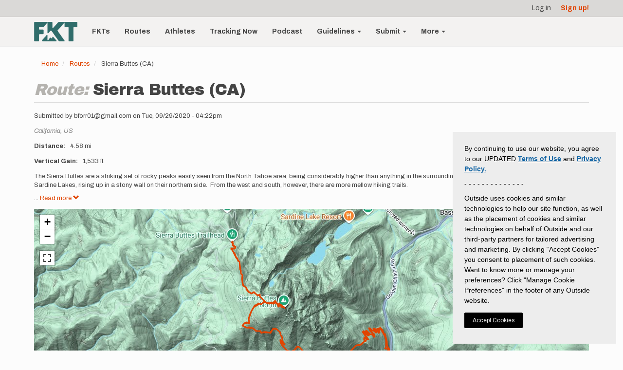

--- FILE ---
content_type: text/html; charset=UTF-8
request_url: https://fastestknowntime.com/route/sierra-buttes-ca
body_size: 76801
content:
<!DOCTYPE html>
<html  lang="en" dir="ltr" prefix="og: https://ogp.me/ns#">
  <head>
    <meta charset="utf-8" /><script type="text/javascript">(window.NREUM||(NREUM={})).init={privacy:{cookies_enabled:true},ajax:{deny_list:["bam.nr-data.net"]},feature_flags:["soft_nav"],distributed_tracing:{enabled:true}};(window.NREUM||(NREUM={})).loader_config={agentID:"1386131613",accountID:"4261060",trustKey:"66686",xpid:"UAQBUFZVCBABV1BVBQkHVlME",licenseKey:"NRJS-e9839a4c4404b009be3",applicationID:"1317280075",browserID:"1386131613"};;/*! For license information please see nr-loader-spa-1.308.0.min.js.LICENSE.txt */
(()=>{var e,t,r={384:(e,t,r)=>{"use strict";r.d(t,{NT:()=>a,US:()=>u,Zm:()=>o,bQ:()=>d,dV:()=>c,pV:()=>l});var n=r(6154),i=r(1863),s=r(1910);const a={beacon:"bam.nr-data.net",errorBeacon:"bam.nr-data.net"};function o(){return n.gm.NREUM||(n.gm.NREUM={}),void 0===n.gm.newrelic&&(n.gm.newrelic=n.gm.NREUM),n.gm.NREUM}function c(){let e=o();return e.o||(e.o={ST:n.gm.setTimeout,SI:n.gm.setImmediate||n.gm.setInterval,CT:n.gm.clearTimeout,XHR:n.gm.XMLHttpRequest,REQ:n.gm.Request,EV:n.gm.Event,PR:n.gm.Promise,MO:n.gm.MutationObserver,FETCH:n.gm.fetch,WS:n.gm.WebSocket},(0,s.i)(...Object.values(e.o))),e}function d(e,t){let r=o();r.initializedAgents??={},t.initializedAt={ms:(0,i.t)(),date:new Date},r.initializedAgents[e]=t}function u(e,t){o()[e]=t}function l(){return function(){let e=o();const t=e.info||{};e.info={beacon:a.beacon,errorBeacon:a.errorBeacon,...t}}(),function(){let e=o();const t=e.init||{};e.init={...t}}(),c(),function(){let e=o();const t=e.loader_config||{};e.loader_config={...t}}(),o()}},782:(e,t,r)=>{"use strict";r.d(t,{T:()=>n});const n=r(860).K7.pageViewTiming},860:(e,t,r)=>{"use strict";r.d(t,{$J:()=>u,K7:()=>c,P3:()=>d,XX:()=>i,Yy:()=>o,df:()=>s,qY:()=>n,v4:()=>a});const n="events",i="jserrors",s="browser/blobs",a="rum",o="browser/logs",c={ajax:"ajax",genericEvents:"generic_events",jserrors:i,logging:"logging",metrics:"metrics",pageAction:"page_action",pageViewEvent:"page_view_event",pageViewTiming:"page_view_timing",sessionReplay:"session_replay",sessionTrace:"session_trace",softNav:"soft_navigations",spa:"spa"},d={[c.pageViewEvent]:1,[c.pageViewTiming]:2,[c.metrics]:3,[c.jserrors]:4,[c.spa]:5,[c.ajax]:6,[c.sessionTrace]:7,[c.softNav]:8,[c.sessionReplay]:9,[c.logging]:10,[c.genericEvents]:11},u={[c.pageViewEvent]:a,[c.pageViewTiming]:n,[c.ajax]:n,[c.spa]:n,[c.softNav]:n,[c.metrics]:i,[c.jserrors]:i,[c.sessionTrace]:s,[c.sessionReplay]:s,[c.logging]:o,[c.genericEvents]:"ins"}},944:(e,t,r)=>{"use strict";r.d(t,{R:()=>i});var n=r(3241);function i(e,t){"function"==typeof console.debug&&(console.debug("New Relic Warning: https://github.com/newrelic/newrelic-browser-agent/blob/main/docs/warning-codes.md#".concat(e),t),(0,n.W)({agentIdentifier:null,drained:null,type:"data",name:"warn",feature:"warn",data:{code:e,secondary:t}}))}},993:(e,t,r)=>{"use strict";r.d(t,{A$:()=>s,ET:()=>a,TZ:()=>o,p_:()=>i});var n=r(860);const i={ERROR:"ERROR",WARN:"WARN",INFO:"INFO",DEBUG:"DEBUG",TRACE:"TRACE"},s={OFF:0,ERROR:1,WARN:2,INFO:3,DEBUG:4,TRACE:5},a="log",o=n.K7.logging},1541:(e,t,r)=>{"use strict";r.d(t,{U:()=>i,f:()=>n});const n={MFE:"MFE",BA:"BA"};function i(e,t){if(2!==t?.harvestEndpointVersion)return{};const r=t.agentRef.runtime.appMetadata.agents[0].entityGuid;return e?{"source.id":e.id,"source.name":e.name,"source.type":e.type,"parent.id":e.parent?.id||r,"parent.type":e.parent?.type||n.BA}:{"entity.guid":r,appId:t.agentRef.info.applicationID}}},1687:(e,t,r)=>{"use strict";r.d(t,{Ak:()=>d,Ze:()=>h,x3:()=>u});var n=r(3241),i=r(7836),s=r(3606),a=r(860),o=r(2646);const c={};function d(e,t){const r={staged:!1,priority:a.P3[t]||0};l(e),c[e].get(t)||c[e].set(t,r)}function u(e,t){e&&c[e]&&(c[e].get(t)&&c[e].delete(t),p(e,t,!1),c[e].size&&f(e))}function l(e){if(!e)throw new Error("agentIdentifier required");c[e]||(c[e]=new Map)}function h(e="",t="feature",r=!1){if(l(e),!e||!c[e].get(t)||r)return p(e,t);c[e].get(t).staged=!0,f(e)}function f(e){const t=Array.from(c[e]);t.every(([e,t])=>t.staged)&&(t.sort((e,t)=>e[1].priority-t[1].priority),t.forEach(([t])=>{c[e].delete(t),p(e,t)}))}function p(e,t,r=!0){const a=e?i.ee.get(e):i.ee,c=s.i.handlers;if(!a.aborted&&a.backlog&&c){if((0,n.W)({agentIdentifier:e,type:"lifecycle",name:"drain",feature:t}),r){const e=a.backlog[t],r=c[t];if(r){for(let t=0;e&&t<e.length;++t)g(e[t],r);Object.entries(r).forEach(([e,t])=>{Object.values(t||{}).forEach(t=>{t[0]?.on&&t[0]?.context()instanceof o.y&&t[0].on(e,t[1])})})}}a.isolatedBacklog||delete c[t],a.backlog[t]=null,a.emit("drain-"+t,[])}}function g(e,t){var r=e[1];Object.values(t[r]||{}).forEach(t=>{var r=e[0];if(t[0]===r){var n=t[1],i=e[3],s=e[2];n.apply(i,s)}})}},1738:(e,t,r)=>{"use strict";r.d(t,{U:()=>f,Y:()=>h});var n=r(3241),i=r(9908),s=r(1863),a=r(944),o=r(5701),c=r(3969),d=r(8362),u=r(860),l=r(4261);function h(e,t,r,s){const h=s||r;!h||h[e]&&h[e]!==d.d.prototype[e]||(h[e]=function(){(0,i.p)(c.xV,["API/"+e+"/called"],void 0,u.K7.metrics,r.ee),(0,n.W)({agentIdentifier:r.agentIdentifier,drained:!!o.B?.[r.agentIdentifier],type:"data",name:"api",feature:l.Pl+e,data:{}});try{return t.apply(this,arguments)}catch(e){(0,a.R)(23,e)}})}function f(e,t,r,n,a){const o=e.info;null===r?delete o.jsAttributes[t]:o.jsAttributes[t]=r,(a||null===r)&&(0,i.p)(l.Pl+n,[(0,s.t)(),t,r],void 0,"session",e.ee)}},1741:(e,t,r)=>{"use strict";r.d(t,{W:()=>s});var n=r(944),i=r(4261);class s{#e(e,...t){if(this[e]!==s.prototype[e])return this[e](...t);(0,n.R)(35,e)}addPageAction(e,t){return this.#e(i.hG,e,t)}register(e){return this.#e(i.eY,e)}recordCustomEvent(e,t){return this.#e(i.fF,e,t)}setPageViewName(e,t){return this.#e(i.Fw,e,t)}setCustomAttribute(e,t,r){return this.#e(i.cD,e,t,r)}noticeError(e,t){return this.#e(i.o5,e,t)}setUserId(e,t=!1){return this.#e(i.Dl,e,t)}setApplicationVersion(e){return this.#e(i.nb,e)}setErrorHandler(e){return this.#e(i.bt,e)}addRelease(e,t){return this.#e(i.k6,e,t)}log(e,t){return this.#e(i.$9,e,t)}start(){return this.#e(i.d3)}finished(e){return this.#e(i.BL,e)}recordReplay(){return this.#e(i.CH)}pauseReplay(){return this.#e(i.Tb)}addToTrace(e){return this.#e(i.U2,e)}setCurrentRouteName(e){return this.#e(i.PA,e)}interaction(e){return this.#e(i.dT,e)}wrapLogger(e,t,r){return this.#e(i.Wb,e,t,r)}measure(e,t){return this.#e(i.V1,e,t)}consent(e){return this.#e(i.Pv,e)}}},1863:(e,t,r)=>{"use strict";function n(){return Math.floor(performance.now())}r.d(t,{t:()=>n})},1910:(e,t,r)=>{"use strict";r.d(t,{i:()=>s});var n=r(944);const i=new Map;function s(...e){return e.every(e=>{if(i.has(e))return i.get(e);const t="function"==typeof e?e.toString():"",r=t.includes("[native code]"),s=t.includes("nrWrapper");return r||s||(0,n.R)(64,e?.name||t),i.set(e,r),r})}},2555:(e,t,r)=>{"use strict";r.d(t,{D:()=>o,f:()=>a});var n=r(384),i=r(8122);const s={beacon:n.NT.beacon,errorBeacon:n.NT.errorBeacon,licenseKey:void 0,applicationID:void 0,sa:void 0,queueTime:void 0,applicationTime:void 0,ttGuid:void 0,user:void 0,account:void 0,product:void 0,extra:void 0,jsAttributes:{},userAttributes:void 0,atts:void 0,transactionName:void 0,tNamePlain:void 0};function a(e){try{return!!e.licenseKey&&!!e.errorBeacon&&!!e.applicationID}catch(e){return!1}}const o=e=>(0,i.a)(e,s)},2614:(e,t,r)=>{"use strict";r.d(t,{BB:()=>a,H3:()=>n,g:()=>d,iL:()=>c,tS:()=>o,uh:()=>i,wk:()=>s});const n="NRBA",i="SESSION",s=144e5,a=18e5,o={STARTED:"session-started",PAUSE:"session-pause",RESET:"session-reset",RESUME:"session-resume",UPDATE:"session-update"},c={SAME_TAB:"same-tab",CROSS_TAB:"cross-tab"},d={OFF:0,FULL:1,ERROR:2}},2646:(e,t,r)=>{"use strict";r.d(t,{y:()=>n});class n{constructor(e){this.contextId=e}}},2843:(e,t,r)=>{"use strict";r.d(t,{G:()=>s,u:()=>i});var n=r(3878);function i(e,t=!1,r,i){(0,n.DD)("visibilitychange",function(){if(t)return void("hidden"===document.visibilityState&&e());e(document.visibilityState)},r,i)}function s(e,t,r){(0,n.sp)("pagehide",e,t,r)}},3241:(e,t,r)=>{"use strict";r.d(t,{W:()=>s});var n=r(6154);const i="newrelic";function s(e={}){try{n.gm.dispatchEvent(new CustomEvent(i,{detail:e}))}catch(e){}}},3304:(e,t,r)=>{"use strict";r.d(t,{A:()=>s});var n=r(7836);const i=()=>{const e=new WeakSet;return(t,r)=>{if("object"==typeof r&&null!==r){if(e.has(r))return;e.add(r)}return r}};function s(e){try{return JSON.stringify(e,i())??""}catch(e){try{n.ee.emit("internal-error",[e])}catch(e){}return""}}},3333:(e,t,r)=>{"use strict";r.d(t,{$v:()=>u,TZ:()=>n,Xh:()=>c,Zp:()=>i,kd:()=>d,mq:()=>o,nf:()=>a,qN:()=>s});const n=r(860).K7.genericEvents,i=["auxclick","click","copy","keydown","paste","scrollend"],s=["focus","blur"],a=4,o=1e3,c=2e3,d=["PageAction","UserAction","BrowserPerformance"],u={RESOURCES:"experimental.resources",REGISTER:"register"}},3434:(e,t,r)=>{"use strict";r.d(t,{Jt:()=>s,YM:()=>d});var n=r(7836),i=r(5607);const s="nr@original:".concat(i.W),a=50;var o=Object.prototype.hasOwnProperty,c=!1;function d(e,t){return e||(e=n.ee),r.inPlace=function(e,t,n,i,s){n||(n="");const a="-"===n.charAt(0);for(let o=0;o<t.length;o++){const c=t[o],d=e[c];l(d)||(e[c]=r(d,a?c+n:n,i,c,s))}},r.flag=s,r;function r(t,r,n,c,d){return l(t)?t:(r||(r=""),nrWrapper[s]=t,function(e,t,r){if(Object.defineProperty&&Object.keys)try{return Object.keys(e).forEach(function(r){Object.defineProperty(t,r,{get:function(){return e[r]},set:function(t){return e[r]=t,t}})}),t}catch(e){u([e],r)}for(var n in e)o.call(e,n)&&(t[n]=e[n])}(t,nrWrapper,e),nrWrapper);function nrWrapper(){var s,o,l,h;let f;try{o=this,s=[...arguments],l="function"==typeof n?n(s,o):n||{}}catch(t){u([t,"",[s,o,c],l],e)}i(r+"start",[s,o,c],l,d);const p=performance.now();let g;try{return h=t.apply(o,s),g=performance.now(),h}catch(e){throw g=performance.now(),i(r+"err",[s,o,e],l,d),f=e,f}finally{const e=g-p,t={start:p,end:g,duration:e,isLongTask:e>=a,methodName:c,thrownError:f};t.isLongTask&&i("long-task",[t,o],l,d),i(r+"end",[s,o,h],l,d)}}}function i(r,n,i,s){if(!c||t){var a=c;c=!0;try{e.emit(r,n,i,t,s)}catch(t){u([t,r,n,i],e)}c=a}}}function u(e,t){t||(t=n.ee);try{t.emit("internal-error",e)}catch(e){}}function l(e){return!(e&&"function"==typeof e&&e.apply&&!e[s])}},3606:(e,t,r)=>{"use strict";r.d(t,{i:()=>s});var n=r(9908);s.on=a;var i=s.handlers={};function s(e,t,r,s){a(s||n.d,i,e,t,r)}function a(e,t,r,i,s){s||(s="feature"),e||(e=n.d);var a=t[s]=t[s]||{};(a[r]=a[r]||[]).push([e,i])}},3738:(e,t,r)=>{"use strict";r.d(t,{He:()=>i,Kp:()=>o,Lc:()=>d,Rz:()=>u,TZ:()=>n,bD:()=>s,d3:()=>a,jx:()=>l,sl:()=>h,uP:()=>c});const n=r(860).K7.sessionTrace,i="bstResource",s="resource",a="-start",o="-end",c="fn"+a,d="fn"+o,u="pushState",l=1e3,h=3e4},3785:(e,t,r)=>{"use strict";r.d(t,{R:()=>c,b:()=>d});var n=r(9908),i=r(1863),s=r(860),a=r(3969),o=r(993);function c(e,t,r={},c=o.p_.INFO,d=!0,u,l=(0,i.t)()){(0,n.p)(a.xV,["API/logging/".concat(c.toLowerCase(),"/called")],void 0,s.K7.metrics,e),(0,n.p)(o.ET,[l,t,r,c,d,u],void 0,s.K7.logging,e)}function d(e){return"string"==typeof e&&Object.values(o.p_).some(t=>t===e.toUpperCase().trim())}},3878:(e,t,r)=>{"use strict";function n(e,t){return{capture:e,passive:!1,signal:t}}function i(e,t,r=!1,i){window.addEventListener(e,t,n(r,i))}function s(e,t,r=!1,i){document.addEventListener(e,t,n(r,i))}r.d(t,{DD:()=>s,jT:()=>n,sp:()=>i})},3962:(e,t,r)=>{"use strict";r.d(t,{AM:()=>a,O2:()=>l,OV:()=>s,Qu:()=>h,TZ:()=>c,ih:()=>f,pP:()=>o,t1:()=>u,tC:()=>i,wD:()=>d});var n=r(860);const i=["click","keydown","submit"],s="popstate",a="api",o="initialPageLoad",c=n.K7.softNav,d=5e3,u=500,l={INITIAL_PAGE_LOAD:"",ROUTE_CHANGE:1,UNSPECIFIED:2},h={INTERACTION:1,AJAX:2,CUSTOM_END:3,CUSTOM_TRACER:4},f={IP:"in progress",PF:"pending finish",FIN:"finished",CAN:"cancelled"}},3969:(e,t,r)=>{"use strict";r.d(t,{TZ:()=>n,XG:()=>o,rs:()=>i,xV:()=>a,z_:()=>s});const n=r(860).K7.metrics,i="sm",s="cm",a="storeSupportabilityMetrics",o="storeEventMetrics"},4234:(e,t,r)=>{"use strict";r.d(t,{W:()=>s});var n=r(7836),i=r(1687);class s{constructor(e,t){this.agentIdentifier=e,this.ee=n.ee.get(e),this.featureName=t,this.blocked=!1}deregisterDrain(){(0,i.x3)(this.agentIdentifier,this.featureName)}}},4261:(e,t,r)=>{"use strict";r.d(t,{$9:()=>u,BL:()=>c,CH:()=>p,Dl:()=>R,Fw:()=>w,PA:()=>v,Pl:()=>n,Pv:()=>A,Tb:()=>h,U2:()=>a,V1:()=>E,Wb:()=>T,bt:()=>y,cD:()=>b,d3:()=>x,dT:()=>d,eY:()=>g,fF:()=>f,hG:()=>s,hw:()=>i,k6:()=>o,nb:()=>m,o5:()=>l});const n="api-",i=n+"ixn-",s="addPageAction",a="addToTrace",o="addRelease",c="finished",d="interaction",u="log",l="noticeError",h="pauseReplay",f="recordCustomEvent",p="recordReplay",g="register",m="setApplicationVersion",v="setCurrentRouteName",b="setCustomAttribute",y="setErrorHandler",w="setPageViewName",R="setUserId",x="start",T="wrapLogger",E="measure",A="consent"},5205:(e,t,r)=>{"use strict";r.d(t,{j:()=>S});var n=r(384),i=r(1741);var s=r(2555),a=r(3333);const o=e=>{if(!e||"string"!=typeof e)return!1;try{document.createDocumentFragment().querySelector(e)}catch{return!1}return!0};var c=r(2614),d=r(944),u=r(8122);const l="[data-nr-mask]",h=e=>(0,u.a)(e,(()=>{const e={feature_flags:[],experimental:{allow_registered_children:!1,resources:!1},mask_selector:"*",block_selector:"[data-nr-block]",mask_input_options:{color:!1,date:!1,"datetime-local":!1,email:!1,month:!1,number:!1,range:!1,search:!1,tel:!1,text:!1,time:!1,url:!1,week:!1,textarea:!1,select:!1,password:!0}};return{ajax:{deny_list:void 0,block_internal:!0,enabled:!0,autoStart:!0},api:{get allow_registered_children(){return e.feature_flags.includes(a.$v.REGISTER)||e.experimental.allow_registered_children},set allow_registered_children(t){e.experimental.allow_registered_children=t},duplicate_registered_data:!1},browser_consent_mode:{enabled:!1},distributed_tracing:{enabled:void 0,exclude_newrelic_header:void 0,cors_use_newrelic_header:void 0,cors_use_tracecontext_headers:void 0,allowed_origins:void 0},get feature_flags(){return e.feature_flags},set feature_flags(t){e.feature_flags=t},generic_events:{enabled:!0,autoStart:!0},harvest:{interval:30},jserrors:{enabled:!0,autoStart:!0},logging:{enabled:!0,autoStart:!0},metrics:{enabled:!0,autoStart:!0},obfuscate:void 0,page_action:{enabled:!0},page_view_event:{enabled:!0,autoStart:!0},page_view_timing:{enabled:!0,autoStart:!0},performance:{capture_marks:!1,capture_measures:!1,capture_detail:!0,resources:{get enabled(){return e.feature_flags.includes(a.$v.RESOURCES)||e.experimental.resources},set enabled(t){e.experimental.resources=t},asset_types:[],first_party_domains:[],ignore_newrelic:!0}},privacy:{cookies_enabled:!0},proxy:{assets:void 0,beacon:void 0},session:{expiresMs:c.wk,inactiveMs:c.BB},session_replay:{autoStart:!0,enabled:!1,preload:!1,sampling_rate:10,error_sampling_rate:100,collect_fonts:!1,inline_images:!1,fix_stylesheets:!0,mask_all_inputs:!0,get mask_text_selector(){return e.mask_selector},set mask_text_selector(t){o(t)?e.mask_selector="".concat(t,",").concat(l):""===t||null===t?e.mask_selector=l:(0,d.R)(5,t)},get block_class(){return"nr-block"},get ignore_class(){return"nr-ignore"},get mask_text_class(){return"nr-mask"},get block_selector(){return e.block_selector},set block_selector(t){o(t)?e.block_selector+=",".concat(t):""!==t&&(0,d.R)(6,t)},get mask_input_options(){return e.mask_input_options},set mask_input_options(t){t&&"object"==typeof t?e.mask_input_options={...t,password:!0}:(0,d.R)(7,t)}},session_trace:{enabled:!0,autoStart:!0},soft_navigations:{enabled:!0,autoStart:!0},spa:{enabled:!0,autoStart:!0},ssl:void 0,user_actions:{enabled:!0,elementAttributes:["id","className","tagName","type"]}}})());var f=r(6154),p=r(9324);let g=0;const m={buildEnv:p.F3,distMethod:p.Xs,version:p.xv,originTime:f.WN},v={consented:!1},b={appMetadata:{},get consented(){return this.session?.state?.consent||v.consented},set consented(e){v.consented=e},customTransaction:void 0,denyList:void 0,disabled:!1,harvester:void 0,isolatedBacklog:!1,isRecording:!1,loaderType:void 0,maxBytes:3e4,obfuscator:void 0,onerror:void 0,ptid:void 0,releaseIds:{},session:void 0,timeKeeper:void 0,registeredEntities:[],jsAttributesMetadata:{bytes:0},get harvestCount(){return++g}},y=e=>{const t=(0,u.a)(e,b),r=Object.keys(m).reduce((e,t)=>(e[t]={value:m[t],writable:!1,configurable:!0,enumerable:!0},e),{});return Object.defineProperties(t,r)};var w=r(5701);const R=e=>{const t=e.startsWith("http");e+="/",r.p=t?e:"https://"+e};var x=r(7836),T=r(3241);const E={accountID:void 0,trustKey:void 0,agentID:void 0,licenseKey:void 0,applicationID:void 0,xpid:void 0},A=e=>(0,u.a)(e,E),_=new Set;function S(e,t={},r,a){let{init:o,info:c,loader_config:d,runtime:u={},exposed:l=!0}=t;if(!c){const e=(0,n.pV)();o=e.init,c=e.info,d=e.loader_config}e.init=h(o||{}),e.loader_config=A(d||{}),c.jsAttributes??={},f.bv&&(c.jsAttributes.isWorker=!0),e.info=(0,s.D)(c);const p=e.init,g=[c.beacon,c.errorBeacon];_.has(e.agentIdentifier)||(p.proxy.assets&&(R(p.proxy.assets),g.push(p.proxy.assets)),p.proxy.beacon&&g.push(p.proxy.beacon),e.beacons=[...g],function(e){const t=(0,n.pV)();Object.getOwnPropertyNames(i.W.prototype).forEach(r=>{const n=i.W.prototype[r];if("function"!=typeof n||"constructor"===n)return;let s=t[r];e[r]&&!1!==e.exposed&&"micro-agent"!==e.runtime?.loaderType&&(t[r]=(...t)=>{const n=e[r](...t);return s?s(...t):n})})}(e),(0,n.US)("activatedFeatures",w.B)),u.denyList=[...p.ajax.deny_list||[],...p.ajax.block_internal?g:[]],u.ptid=e.agentIdentifier,u.loaderType=r,e.runtime=y(u),_.has(e.agentIdentifier)||(e.ee=x.ee.get(e.agentIdentifier),e.exposed=l,(0,T.W)({agentIdentifier:e.agentIdentifier,drained:!!w.B?.[e.agentIdentifier],type:"lifecycle",name:"initialize",feature:void 0,data:e.config})),_.add(e.agentIdentifier)}},5270:(e,t,r)=>{"use strict";r.d(t,{Aw:()=>a,SR:()=>s,rF:()=>o});var n=r(384),i=r(7767);function s(e){return!!(0,n.dV)().o.MO&&(0,i.V)(e)&&!0===e?.session_trace.enabled}function a(e){return!0===e?.session_replay.preload&&s(e)}function o(e,t){try{if("string"==typeof t?.type){if("password"===t.type.toLowerCase())return"*".repeat(e?.length||0);if(void 0!==t?.dataset?.nrUnmask||t?.classList?.contains("nr-unmask"))return e}}catch(e){}return"string"==typeof e?e.replace(/[\S]/g,"*"):"*".repeat(e?.length||0)}},5289:(e,t,r)=>{"use strict";r.d(t,{GG:()=>a,Qr:()=>c,sB:()=>o});var n=r(3878),i=r(6389);function s(){return"undefined"==typeof document||"complete"===document.readyState}function a(e,t){if(s())return e();const r=(0,i.J)(e),a=setInterval(()=>{s()&&(clearInterval(a),r())},500);(0,n.sp)("load",r,t)}function o(e){if(s())return e();(0,n.DD)("DOMContentLoaded",e)}function c(e){if(s())return e();(0,n.sp)("popstate",e)}},5607:(e,t,r)=>{"use strict";r.d(t,{W:()=>n});const n=(0,r(9566).bz)()},5701:(e,t,r)=>{"use strict";r.d(t,{B:()=>s,t:()=>a});var n=r(3241);const i=new Set,s={};function a(e,t){const r=t.agentIdentifier;s[r]??={},e&&"object"==typeof e&&(i.has(r)||(t.ee.emit("rumresp",[e]),s[r]=e,i.add(r),(0,n.W)({agentIdentifier:r,loaded:!0,drained:!0,type:"lifecycle",name:"load",feature:void 0,data:e})))}},6154:(e,t,r)=>{"use strict";r.d(t,{OF:()=>d,RI:()=>i,WN:()=>h,bv:()=>s,eN:()=>f,gm:()=>a,lR:()=>l,m:()=>c,mw:()=>o,sb:()=>u});var n=r(1863);const i="undefined"!=typeof window&&!!window.document,s="undefined"!=typeof WorkerGlobalScope&&("undefined"!=typeof self&&self instanceof WorkerGlobalScope&&self.navigator instanceof WorkerNavigator||"undefined"!=typeof globalThis&&globalThis instanceof WorkerGlobalScope&&globalThis.navigator instanceof WorkerNavigator),a=i?window:"undefined"!=typeof WorkerGlobalScope&&("undefined"!=typeof self&&self instanceof WorkerGlobalScope&&self||"undefined"!=typeof globalThis&&globalThis instanceof WorkerGlobalScope&&globalThis),o=Boolean("hidden"===a?.document?.visibilityState),c=""+a?.location,d=/iPad|iPhone|iPod/.test(a.navigator?.userAgent),u=d&&"undefined"==typeof SharedWorker,l=(()=>{const e=a.navigator?.userAgent?.match(/Firefox[/\s](\d+\.\d+)/);return Array.isArray(e)&&e.length>=2?+e[1]:0})(),h=Date.now()-(0,n.t)(),f=()=>"undefined"!=typeof PerformanceNavigationTiming&&a?.performance?.getEntriesByType("navigation")?.[0]?.responseStart},6344:(e,t,r)=>{"use strict";r.d(t,{BB:()=>u,Qb:()=>l,TZ:()=>i,Ug:()=>a,Vh:()=>s,_s:()=>o,bc:()=>d,yP:()=>c});var n=r(2614);const i=r(860).K7.sessionReplay,s="errorDuringReplay",a=.12,o={DomContentLoaded:0,Load:1,FullSnapshot:2,IncrementalSnapshot:3,Meta:4,Custom:5},c={[n.g.ERROR]:15e3,[n.g.FULL]:3e5,[n.g.OFF]:0},d={RESET:{message:"Session was reset",sm:"Reset"},IMPORT:{message:"Recorder failed to import",sm:"Import"},TOO_MANY:{message:"429: Too Many Requests",sm:"Too-Many"},TOO_BIG:{message:"Payload was too large",sm:"Too-Big"},CROSS_TAB:{message:"Session Entity was set to OFF on another tab",sm:"Cross-Tab"},ENTITLEMENTS:{message:"Session Replay is not allowed and will not be started",sm:"Entitlement"}},u=5e3,l={API:"api",RESUME:"resume",SWITCH_TO_FULL:"switchToFull",INITIALIZE:"initialize",PRELOAD:"preload"}},6389:(e,t,r)=>{"use strict";function n(e,t=500,r={}){const n=r?.leading||!1;let i;return(...r)=>{n&&void 0===i&&(e.apply(this,r),i=setTimeout(()=>{i=clearTimeout(i)},t)),n||(clearTimeout(i),i=setTimeout(()=>{e.apply(this,r)},t))}}function i(e){let t=!1;return(...r)=>{t||(t=!0,e.apply(this,r))}}r.d(t,{J:()=>i,s:()=>n})},6630:(e,t,r)=>{"use strict";r.d(t,{T:()=>n});const n=r(860).K7.pageViewEvent},6774:(e,t,r)=>{"use strict";r.d(t,{T:()=>n});const n=r(860).K7.jserrors},7295:(e,t,r)=>{"use strict";r.d(t,{Xv:()=>a,gX:()=>i,iW:()=>s});var n=[];function i(e){if(!e||s(e))return!1;if(0===n.length)return!0;if("*"===n[0].hostname)return!1;for(var t=0;t<n.length;t++){var r=n[t];if(r.hostname.test(e.hostname)&&r.pathname.test(e.pathname))return!1}return!0}function s(e){return void 0===e.hostname}function a(e){if(n=[],e&&e.length)for(var t=0;t<e.length;t++){let r=e[t];if(!r)continue;if("*"===r)return void(n=[{hostname:"*"}]);0===r.indexOf("http://")?r=r.substring(7):0===r.indexOf("https://")&&(r=r.substring(8));const i=r.indexOf("/");let s,a;i>0?(s=r.substring(0,i),a=r.substring(i)):(s=r,a="*");let[c]=s.split(":");n.push({hostname:o(c),pathname:o(a,!0)})}}function o(e,t=!1){const r=e.replace(/[.+?^${}()|[\]\\]/g,e=>"\\"+e).replace(/\*/g,".*?");return new RegExp((t?"^":"")+r+"$")}},7485:(e,t,r)=>{"use strict";r.d(t,{D:()=>i});var n=r(6154);function i(e){if(0===(e||"").indexOf("data:"))return{protocol:"data"};try{const t=new URL(e,location.href),r={port:t.port,hostname:t.hostname,pathname:t.pathname,search:t.search,protocol:t.protocol.slice(0,t.protocol.indexOf(":")),sameOrigin:t.protocol===n.gm?.location?.protocol&&t.host===n.gm?.location?.host};return r.port&&""!==r.port||("http:"===t.protocol&&(r.port="80"),"https:"===t.protocol&&(r.port="443")),r.pathname&&""!==r.pathname?r.pathname.startsWith("/")||(r.pathname="/".concat(r.pathname)):r.pathname="/",r}catch(e){return{}}}},7699:(e,t,r)=>{"use strict";r.d(t,{It:()=>s,KC:()=>o,No:()=>i,qh:()=>a});var n=r(860);const i=16e3,s=1e6,a="SESSION_ERROR",o={[n.K7.logging]:!0,[n.K7.genericEvents]:!1,[n.K7.jserrors]:!1,[n.K7.ajax]:!1}},7767:(e,t,r)=>{"use strict";r.d(t,{V:()=>i});var n=r(6154);const i=e=>n.RI&&!0===e?.privacy.cookies_enabled},7836:(e,t,r)=>{"use strict";r.d(t,{P:()=>o,ee:()=>c});var n=r(384),i=r(8990),s=r(2646),a=r(5607);const o="nr@context:".concat(a.W),c=function e(t,r){var n={},a={},u={},l=!1;try{l=16===r.length&&d.initializedAgents?.[r]?.runtime.isolatedBacklog}catch(e){}var h={on:p,addEventListener:p,removeEventListener:function(e,t){var r=n[e];if(!r)return;for(var i=0;i<r.length;i++)r[i]===t&&r.splice(i,1)},emit:function(e,r,n,i,s){!1!==s&&(s=!0);if(c.aborted&&!i)return;t&&s&&t.emit(e,r,n);var o=f(n);g(e).forEach(e=>{e.apply(o,r)});var d=v()[a[e]];d&&d.push([h,e,r,o]);return o},get:m,listeners:g,context:f,buffer:function(e,t){const r=v();if(t=t||"feature",h.aborted)return;Object.entries(e||{}).forEach(([e,n])=>{a[n]=t,t in r||(r[t]=[])})},abort:function(){h._aborted=!0,Object.keys(h.backlog).forEach(e=>{delete h.backlog[e]})},isBuffering:function(e){return!!v()[a[e]]},debugId:r,backlog:l?{}:t&&"object"==typeof t.backlog?t.backlog:{},isolatedBacklog:l};return Object.defineProperty(h,"aborted",{get:()=>{let e=h._aborted||!1;return e||(t&&(e=t.aborted),e)}}),h;function f(e){return e&&e instanceof s.y?e:e?(0,i.I)(e,o,()=>new s.y(o)):new s.y(o)}function p(e,t){n[e]=g(e).concat(t)}function g(e){return n[e]||[]}function m(t){return u[t]=u[t]||e(h,t)}function v(){return h.backlog}}(void 0,"globalEE"),d=(0,n.Zm)();d.ee||(d.ee=c)},8122:(e,t,r)=>{"use strict";r.d(t,{a:()=>i});var n=r(944);function i(e,t){try{if(!e||"object"!=typeof e)return(0,n.R)(3);if(!t||"object"!=typeof t)return(0,n.R)(4);const r=Object.create(Object.getPrototypeOf(t),Object.getOwnPropertyDescriptors(t)),s=0===Object.keys(r).length?e:r;for(let a in s)if(void 0!==e[a])try{if(null===e[a]){r[a]=null;continue}Array.isArray(e[a])&&Array.isArray(t[a])?r[a]=Array.from(new Set([...e[a],...t[a]])):"object"==typeof e[a]&&"object"==typeof t[a]?r[a]=i(e[a],t[a]):r[a]=e[a]}catch(e){r[a]||(0,n.R)(1,e)}return r}catch(e){(0,n.R)(2,e)}}},8139:(e,t,r)=>{"use strict";r.d(t,{u:()=>h});var n=r(7836),i=r(3434),s=r(8990),a=r(6154);const o={},c=a.gm.XMLHttpRequest,d="addEventListener",u="removeEventListener",l="nr@wrapped:".concat(n.P);function h(e){var t=function(e){return(e||n.ee).get("events")}(e);if(o[t.debugId]++)return t;o[t.debugId]=1;var r=(0,i.YM)(t,!0);function h(e){r.inPlace(e,[d,u],"-",p)}function p(e,t){return e[1]}return"getPrototypeOf"in Object&&(a.RI&&f(document,h),c&&f(c.prototype,h),f(a.gm,h)),t.on(d+"-start",function(e,t){var n=e[1];if(null!==n&&("function"==typeof n||"object"==typeof n)&&"newrelic"!==e[0]){var i=(0,s.I)(n,l,function(){var e={object:function(){if("function"!=typeof n.handleEvent)return;return n.handleEvent.apply(n,arguments)},function:n}[typeof n];return e?r(e,"fn-",null,e.name||"anonymous"):n});this.wrapped=e[1]=i}}),t.on(u+"-start",function(e){e[1]=this.wrapped||e[1]}),t}function f(e,t,...r){let n=e;for(;"object"==typeof n&&!Object.prototype.hasOwnProperty.call(n,d);)n=Object.getPrototypeOf(n);n&&t(n,...r)}},8362:(e,t,r)=>{"use strict";r.d(t,{d:()=>s});var n=r(9566),i=r(1741);class s extends i.W{agentIdentifier=(0,n.LA)(16)}},8374:(e,t,r)=>{r.nc=(()=>{try{return document?.currentScript?.nonce}catch(e){}return""})()},8990:(e,t,r)=>{"use strict";r.d(t,{I:()=>i});var n=Object.prototype.hasOwnProperty;function i(e,t,r){if(n.call(e,t))return e[t];var i=r();if(Object.defineProperty&&Object.keys)try{return Object.defineProperty(e,t,{value:i,writable:!0,enumerable:!1}),i}catch(e){}return e[t]=i,i}},9119:(e,t,r)=>{"use strict";r.d(t,{L:()=>s});var n=/([^?#]*)[^#]*(#[^?]*|$).*/,i=/([^?#]*)().*/;function s(e,t){return e?e.replace(t?n:i,"$1$2"):e}},9300:(e,t,r)=>{"use strict";r.d(t,{T:()=>n});const n=r(860).K7.ajax},9324:(e,t,r)=>{"use strict";r.d(t,{AJ:()=>a,F3:()=>i,Xs:()=>s,Yq:()=>o,xv:()=>n});const n="1.308.0",i="PROD",s="CDN",a="@newrelic/rrweb",o="1.0.1"},9566:(e,t,r)=>{"use strict";r.d(t,{LA:()=>o,ZF:()=>c,bz:()=>a,el:()=>d});var n=r(6154);const i="xxxxxxxx-xxxx-4xxx-yxxx-xxxxxxxxxxxx";function s(e,t){return e?15&e[t]:16*Math.random()|0}function a(){const e=n.gm?.crypto||n.gm?.msCrypto;let t,r=0;return e&&e.getRandomValues&&(t=e.getRandomValues(new Uint8Array(30))),i.split("").map(e=>"x"===e?s(t,r++).toString(16):"y"===e?(3&s()|8).toString(16):e).join("")}function o(e){const t=n.gm?.crypto||n.gm?.msCrypto;let r,i=0;t&&t.getRandomValues&&(r=t.getRandomValues(new Uint8Array(e)));const a=[];for(var o=0;o<e;o++)a.push(s(r,i++).toString(16));return a.join("")}function c(){return o(16)}function d(){return o(32)}},9908:(e,t,r)=>{"use strict";r.d(t,{d:()=>n,p:()=>i});var n=r(7836).ee.get("handle");function i(e,t,r,i,s){s?(s.buffer([e],i),s.emit(e,t,r)):(n.buffer([e],i),n.emit(e,t,r))}}},n={};function i(e){var t=n[e];if(void 0!==t)return t.exports;var s=n[e]={exports:{}};return r[e](s,s.exports,i),s.exports}i.m=r,i.d=(e,t)=>{for(var r in t)i.o(t,r)&&!i.o(e,r)&&Object.defineProperty(e,r,{enumerable:!0,get:t[r]})},i.f={},i.e=e=>Promise.all(Object.keys(i.f).reduce((t,r)=>(i.f[r](e,t),t),[])),i.u=e=>({212:"nr-spa-compressor",249:"nr-spa-recorder",478:"nr-spa"}[e]+"-1.308.0.min.js"),i.o=(e,t)=>Object.prototype.hasOwnProperty.call(e,t),e={},t="NRBA-1.308.0.PROD:",i.l=(r,n,s,a)=>{if(e[r])e[r].push(n);else{var o,c;if(void 0!==s)for(var d=document.getElementsByTagName("script"),u=0;u<d.length;u++){var l=d[u];if(l.getAttribute("src")==r||l.getAttribute("data-webpack")==t+s){o=l;break}}if(!o){c=!0;var h={478:"sha512-RSfSVnmHk59T/uIPbdSE0LPeqcEdF4/+XhfJdBuccH5rYMOEZDhFdtnh6X6nJk7hGpzHd9Ujhsy7lZEz/ORYCQ==",249:"sha512-ehJXhmntm85NSqW4MkhfQqmeKFulra3klDyY0OPDUE+sQ3GokHlPh1pmAzuNy//3j4ac6lzIbmXLvGQBMYmrkg==",212:"sha512-B9h4CR46ndKRgMBcK+j67uSR2RCnJfGefU+A7FrgR/k42ovXy5x/MAVFiSvFxuVeEk/pNLgvYGMp1cBSK/G6Fg=="};(o=document.createElement("script")).charset="utf-8",i.nc&&o.setAttribute("nonce",i.nc),o.setAttribute("data-webpack",t+s),o.src=r,0!==o.src.indexOf(window.location.origin+"/")&&(o.crossOrigin="anonymous"),h[a]&&(o.integrity=h[a])}e[r]=[n];var f=(t,n)=>{o.onerror=o.onload=null,clearTimeout(p);var i=e[r];if(delete e[r],o.parentNode&&o.parentNode.removeChild(o),i&&i.forEach(e=>e(n)),t)return t(n)},p=setTimeout(f.bind(null,void 0,{type:"timeout",target:o}),12e4);o.onerror=f.bind(null,o.onerror),o.onload=f.bind(null,o.onload),c&&document.head.appendChild(o)}},i.r=e=>{"undefined"!=typeof Symbol&&Symbol.toStringTag&&Object.defineProperty(e,Symbol.toStringTag,{value:"Module"}),Object.defineProperty(e,"__esModule",{value:!0})},i.p="https://js-agent.newrelic.com/",(()=>{var e={38:0,788:0};i.f.j=(t,r)=>{var n=i.o(e,t)?e[t]:void 0;if(0!==n)if(n)r.push(n[2]);else{var s=new Promise((r,i)=>n=e[t]=[r,i]);r.push(n[2]=s);var a=i.p+i.u(t),o=new Error;i.l(a,r=>{if(i.o(e,t)&&(0!==(n=e[t])&&(e[t]=void 0),n)){var s=r&&("load"===r.type?"missing":r.type),a=r&&r.target&&r.target.src;o.message="Loading chunk "+t+" failed: ("+s+": "+a+")",o.name="ChunkLoadError",o.type=s,o.request=a,n[1](o)}},"chunk-"+t,t)}};var t=(t,r)=>{var n,s,[a,o,c]=r,d=0;if(a.some(t=>0!==e[t])){for(n in o)i.o(o,n)&&(i.m[n]=o[n]);if(c)c(i)}for(t&&t(r);d<a.length;d++)s=a[d],i.o(e,s)&&e[s]&&e[s][0](),e[s]=0},r=self["webpackChunk:NRBA-1.308.0.PROD"]=self["webpackChunk:NRBA-1.308.0.PROD"]||[];r.forEach(t.bind(null,0)),r.push=t.bind(null,r.push.bind(r))})(),(()=>{"use strict";i(8374);var e=i(8362),t=i(860);const r=Object.values(t.K7);var n=i(5205);var s=i(9908),a=i(1863),o=i(4261),c=i(1738);var d=i(1687),u=i(4234),l=i(5289),h=i(6154),f=i(944),p=i(5270),g=i(7767),m=i(6389),v=i(7699);class b extends u.W{constructor(e,t){super(e.agentIdentifier,t),this.agentRef=e,this.abortHandler=void 0,this.featAggregate=void 0,this.loadedSuccessfully=void 0,this.onAggregateImported=new Promise(e=>{this.loadedSuccessfully=e}),this.deferred=Promise.resolve(),!1===e.init[this.featureName].autoStart?this.deferred=new Promise((t,r)=>{this.ee.on("manual-start-all",(0,m.J)(()=>{(0,d.Ak)(e.agentIdentifier,this.featureName),t()}))}):(0,d.Ak)(e.agentIdentifier,t)}importAggregator(e,t,r={}){if(this.featAggregate)return;const n=async()=>{let n;await this.deferred;try{if((0,g.V)(e.init)){const{setupAgentSession:t}=await i.e(478).then(i.bind(i,8766));n=t(e)}}catch(e){(0,f.R)(20,e),this.ee.emit("internal-error",[e]),(0,s.p)(v.qh,[e],void 0,this.featureName,this.ee)}try{if(!this.#t(this.featureName,n,e.init))return(0,d.Ze)(this.agentIdentifier,this.featureName),void this.loadedSuccessfully(!1);const{Aggregate:i}=await t();this.featAggregate=new i(e,r),e.runtime.harvester.initializedAggregates.push(this.featAggregate),this.loadedSuccessfully(!0)}catch(e){(0,f.R)(34,e),this.abortHandler?.(),(0,d.Ze)(this.agentIdentifier,this.featureName,!0),this.loadedSuccessfully(!1),this.ee&&this.ee.abort()}};h.RI?(0,l.GG)(()=>n(),!0):n()}#t(e,r,n){if(this.blocked)return!1;switch(e){case t.K7.sessionReplay:return(0,p.SR)(n)&&!!r;case t.K7.sessionTrace:return!!r;default:return!0}}}var y=i(6630),w=i(2614),R=i(3241);class x extends b{static featureName=y.T;constructor(e){var t;super(e,y.T),this.setupInspectionEvents(e.agentIdentifier),t=e,(0,c.Y)(o.Fw,function(e,r){"string"==typeof e&&("/"!==e.charAt(0)&&(e="/"+e),t.runtime.customTransaction=(r||"http://custom.transaction")+e,(0,s.p)(o.Pl+o.Fw,[(0,a.t)()],void 0,void 0,t.ee))},t),this.importAggregator(e,()=>i.e(478).then(i.bind(i,2467)))}setupInspectionEvents(e){const t=(t,r)=>{t&&(0,R.W)({agentIdentifier:e,timeStamp:t.timeStamp,loaded:"complete"===t.target.readyState,type:"window",name:r,data:t.target.location+""})};(0,l.sB)(e=>{t(e,"DOMContentLoaded")}),(0,l.GG)(e=>{t(e,"load")}),(0,l.Qr)(e=>{t(e,"navigate")}),this.ee.on(w.tS.UPDATE,(t,r)=>{(0,R.W)({agentIdentifier:e,type:"lifecycle",name:"session",data:r})})}}var T=i(384);class E extends e.d{constructor(e){var t;(super(),h.gm)?(this.features={},(0,T.bQ)(this.agentIdentifier,this),this.desiredFeatures=new Set(e.features||[]),this.desiredFeatures.add(x),(0,n.j)(this,e,e.loaderType||"agent"),t=this,(0,c.Y)(o.cD,function(e,r,n=!1){if("string"==typeof e){if(["string","number","boolean"].includes(typeof r)||null===r)return(0,c.U)(t,e,r,o.cD,n);(0,f.R)(40,typeof r)}else(0,f.R)(39,typeof e)},t),function(e){(0,c.Y)(o.Dl,function(t,r=!1){if("string"!=typeof t&&null!==t)return void(0,f.R)(41,typeof t);const n=e.info.jsAttributes["enduser.id"];r&&null!=n&&n!==t?(0,s.p)(o.Pl+"setUserIdAndResetSession",[t],void 0,"session",e.ee):(0,c.U)(e,"enduser.id",t,o.Dl,!0)},e)}(this),function(e){(0,c.Y)(o.nb,function(t){if("string"==typeof t||null===t)return(0,c.U)(e,"application.version",t,o.nb,!1);(0,f.R)(42,typeof t)},e)}(this),function(e){(0,c.Y)(o.d3,function(){e.ee.emit("manual-start-all")},e)}(this),function(e){(0,c.Y)(o.Pv,function(t=!0){if("boolean"==typeof t){if((0,s.p)(o.Pl+o.Pv,[t],void 0,"session",e.ee),e.runtime.consented=t,t){const t=e.features.page_view_event;t.onAggregateImported.then(e=>{const r=t.featAggregate;e&&!r.sentRum&&r.sendRum()})}}else(0,f.R)(65,typeof t)},e)}(this),this.run()):(0,f.R)(21)}get config(){return{info:this.info,init:this.init,loader_config:this.loader_config,runtime:this.runtime}}get api(){return this}run(){try{const e=function(e){const t={};return r.forEach(r=>{t[r]=!!e[r]?.enabled}),t}(this.init),n=[...this.desiredFeatures];n.sort((e,r)=>t.P3[e.featureName]-t.P3[r.featureName]),n.forEach(r=>{if(!e[r.featureName]&&r.featureName!==t.K7.pageViewEvent)return;if(r.featureName===t.K7.spa)return void(0,f.R)(67);const n=function(e){switch(e){case t.K7.ajax:return[t.K7.jserrors];case t.K7.sessionTrace:return[t.K7.ajax,t.K7.pageViewEvent];case t.K7.sessionReplay:return[t.K7.sessionTrace];case t.K7.pageViewTiming:return[t.K7.pageViewEvent];default:return[]}}(r.featureName).filter(e=>!(e in this.features));n.length>0&&(0,f.R)(36,{targetFeature:r.featureName,missingDependencies:n}),this.features[r.featureName]=new r(this)})}catch(e){(0,f.R)(22,e);for(const e in this.features)this.features[e].abortHandler?.();const t=(0,T.Zm)();delete t.initializedAgents[this.agentIdentifier]?.features,delete this.sharedAggregator;return t.ee.get(this.agentIdentifier).abort(),!1}}}var A=i(2843),_=i(782);class S extends b{static featureName=_.T;constructor(e){super(e,_.T),h.RI&&((0,A.u)(()=>(0,s.p)("docHidden",[(0,a.t)()],void 0,_.T,this.ee),!0),(0,A.G)(()=>(0,s.p)("winPagehide",[(0,a.t)()],void 0,_.T,this.ee)),this.importAggregator(e,()=>i.e(478).then(i.bind(i,9917))))}}var O=i(3969);class I extends b{static featureName=O.TZ;constructor(e){super(e,O.TZ),h.RI&&document.addEventListener("securitypolicyviolation",e=>{(0,s.p)(O.xV,["Generic/CSPViolation/Detected"],void 0,this.featureName,this.ee)}),this.importAggregator(e,()=>i.e(478).then(i.bind(i,6555)))}}var N=i(6774),P=i(3878),k=i(3304);class D{constructor(e,t,r,n,i){this.name="UncaughtError",this.message="string"==typeof e?e:(0,k.A)(e),this.sourceURL=t,this.line=r,this.column=n,this.__newrelic=i}}function C(e){return M(e)?e:new D(void 0!==e?.message?e.message:e,e?.filename||e?.sourceURL,e?.lineno||e?.line,e?.colno||e?.col,e?.__newrelic,e?.cause)}function j(e){const t="Unhandled Promise Rejection: ";if(!e?.reason)return;if(M(e.reason)){try{e.reason.message.startsWith(t)||(e.reason.message=t+e.reason.message)}catch(e){}return C(e.reason)}const r=C(e.reason);return(r.message||"").startsWith(t)||(r.message=t+r.message),r}function L(e){if(e.error instanceof SyntaxError&&!/:\d+$/.test(e.error.stack?.trim())){const t=new D(e.message,e.filename,e.lineno,e.colno,e.error.__newrelic,e.cause);return t.name=SyntaxError.name,t}return M(e.error)?e.error:C(e)}function M(e){return e instanceof Error&&!!e.stack}function H(e,r,n,i,o=(0,a.t)()){"string"==typeof e&&(e=new Error(e)),(0,s.p)("err",[e,o,!1,r,n.runtime.isRecording,void 0,i],void 0,t.K7.jserrors,n.ee),(0,s.p)("uaErr",[],void 0,t.K7.genericEvents,n.ee)}var B=i(1541),K=i(993),W=i(3785);function U(e,{customAttributes:t={},level:r=K.p_.INFO}={},n,i,s=(0,a.t)()){(0,W.R)(n.ee,e,t,r,!1,i,s)}function F(e,r,n,i,c=(0,a.t)()){(0,s.p)(o.Pl+o.hG,[c,e,r,i],void 0,t.K7.genericEvents,n.ee)}function V(e,r,n,i,c=(0,a.t)()){const{start:d,end:u,customAttributes:l}=r||{},h={customAttributes:l||{}};if("object"!=typeof h.customAttributes||"string"!=typeof e||0===e.length)return void(0,f.R)(57);const p=(e,t)=>null==e?t:"number"==typeof e?e:e instanceof PerformanceMark?e.startTime:Number.NaN;if(h.start=p(d,0),h.end=p(u,c),Number.isNaN(h.start)||Number.isNaN(h.end))(0,f.R)(57);else{if(h.duration=h.end-h.start,!(h.duration<0))return(0,s.p)(o.Pl+o.V1,[h,e,i],void 0,t.K7.genericEvents,n.ee),h;(0,f.R)(58)}}function G(e,r={},n,i,c=(0,a.t)()){(0,s.p)(o.Pl+o.fF,[c,e,r,i],void 0,t.K7.genericEvents,n.ee)}function z(e){(0,c.Y)(o.eY,function(t){return Y(e,t)},e)}function Y(e,r,n){(0,f.R)(54,"newrelic.register"),r||={},r.type=B.f.MFE,r.licenseKey||=e.info.licenseKey,r.blocked=!1,r.parent=n||{},Array.isArray(r.tags)||(r.tags=[]);const i={};r.tags.forEach(e=>{"name"!==e&&"id"!==e&&(i["source.".concat(e)]=!0)}),r.isolated??=!0;let o=()=>{};const c=e.runtime.registeredEntities;if(!r.isolated){const e=c.find(({metadata:{target:{id:e}}})=>e===r.id&&!r.isolated);if(e)return e}const d=e=>{r.blocked=!0,o=e};function u(e){return"string"==typeof e&&!!e.trim()&&e.trim().length<501||"number"==typeof e}e.init.api.allow_registered_children||d((0,m.J)(()=>(0,f.R)(55))),u(r.id)&&u(r.name)||d((0,m.J)(()=>(0,f.R)(48,r)));const l={addPageAction:(t,n={})=>g(F,[t,{...i,...n},e],r),deregister:()=>{d((0,m.J)(()=>(0,f.R)(68)))},log:(t,n={})=>g(U,[t,{...n,customAttributes:{...i,...n.customAttributes||{}}},e],r),measure:(t,n={})=>g(V,[t,{...n,customAttributes:{...i,...n.customAttributes||{}}},e],r),noticeError:(t,n={})=>g(H,[t,{...i,...n},e],r),register:(t={})=>g(Y,[e,t],l.metadata.target),recordCustomEvent:(t,n={})=>g(G,[t,{...i,...n},e],r),setApplicationVersion:e=>p("application.version",e),setCustomAttribute:(e,t)=>p(e,t),setUserId:e=>p("enduser.id",e),metadata:{customAttributes:i,target:r}},h=()=>(r.blocked&&o(),r.blocked);h()||c.push(l);const p=(e,t)=>{h()||(i[e]=t)},g=(r,n,i)=>{if(h())return;const o=(0,a.t)();(0,s.p)(O.xV,["API/register/".concat(r.name,"/called")],void 0,t.K7.metrics,e.ee);try{if(e.init.api.duplicate_registered_data&&"register"!==r.name){let e=n;if(n[1]instanceof Object){const t={"child.id":i.id,"child.type":i.type};e="customAttributes"in n[1]?[n[0],{...n[1],customAttributes:{...n[1].customAttributes,...t}},...n.slice(2)]:[n[0],{...n[1],...t},...n.slice(2)]}r(...e,void 0,o)}return r(...n,i,o)}catch(e){(0,f.R)(50,e)}};return l}class Z extends b{static featureName=N.T;constructor(e){var t;super(e,N.T),t=e,(0,c.Y)(o.o5,(e,r)=>H(e,r,t),t),function(e){(0,c.Y)(o.bt,function(t){e.runtime.onerror=t},e)}(e),function(e){let t=0;(0,c.Y)(o.k6,function(e,r){++t>10||(this.runtime.releaseIds[e.slice(-200)]=(""+r).slice(-200))},e)}(e),z(e);try{this.removeOnAbort=new AbortController}catch(e){}this.ee.on("internal-error",(t,r)=>{this.abortHandler&&(0,s.p)("ierr",[C(t),(0,a.t)(),!0,{},e.runtime.isRecording,r],void 0,this.featureName,this.ee)}),h.gm.addEventListener("unhandledrejection",t=>{this.abortHandler&&(0,s.p)("err",[j(t),(0,a.t)(),!1,{unhandledPromiseRejection:1},e.runtime.isRecording],void 0,this.featureName,this.ee)},(0,P.jT)(!1,this.removeOnAbort?.signal)),h.gm.addEventListener("error",t=>{this.abortHandler&&(0,s.p)("err",[L(t),(0,a.t)(),!1,{},e.runtime.isRecording],void 0,this.featureName,this.ee)},(0,P.jT)(!1,this.removeOnAbort?.signal)),this.abortHandler=this.#r,this.importAggregator(e,()=>i.e(478).then(i.bind(i,2176)))}#r(){this.removeOnAbort?.abort(),this.abortHandler=void 0}}var q=i(8990);let X=1;function J(e){const t=typeof e;return!e||"object"!==t&&"function"!==t?-1:e===h.gm?0:(0,q.I)(e,"nr@id",function(){return X++})}function Q(e){if("string"==typeof e&&e.length)return e.length;if("object"==typeof e){if("undefined"!=typeof ArrayBuffer&&e instanceof ArrayBuffer&&e.byteLength)return e.byteLength;if("undefined"!=typeof Blob&&e instanceof Blob&&e.size)return e.size;if(!("undefined"!=typeof FormData&&e instanceof FormData))try{return(0,k.A)(e).length}catch(e){return}}}var ee=i(8139),te=i(7836),re=i(3434);const ne={},ie=["open","send"];function se(e){var t=e||te.ee;const r=function(e){return(e||te.ee).get("xhr")}(t);if(void 0===h.gm.XMLHttpRequest)return r;if(ne[r.debugId]++)return r;ne[r.debugId]=1,(0,ee.u)(t);var n=(0,re.YM)(r),i=h.gm.XMLHttpRequest,s=h.gm.MutationObserver,a=h.gm.Promise,o=h.gm.setInterval,c="readystatechange",d=["onload","onerror","onabort","onloadstart","onloadend","onprogress","ontimeout"],u=[],l=h.gm.XMLHttpRequest=function(e){const t=new i(e),s=r.context(t);try{r.emit("new-xhr",[t],s),t.addEventListener(c,(a=s,function(){var e=this;e.readyState>3&&!a.resolved&&(a.resolved=!0,r.emit("xhr-resolved",[],e)),n.inPlace(e,d,"fn-",y)}),(0,P.jT)(!1))}catch(e){(0,f.R)(15,e);try{r.emit("internal-error",[e])}catch(e){}}var a;return t};function p(e,t){n.inPlace(t,["onreadystatechange"],"fn-",y)}if(function(e,t){for(var r in e)t[r]=e[r]}(i,l),l.prototype=i.prototype,n.inPlace(l.prototype,ie,"-xhr-",y),r.on("send-xhr-start",function(e,t){p(e,t),function(e){u.push(e),s&&(g?g.then(b):o?o(b):(m=-m,v.data=m))}(t)}),r.on("open-xhr-start",p),s){var g=a&&a.resolve();if(!o&&!a){var m=1,v=document.createTextNode(m);new s(b).observe(v,{characterData:!0})}}else t.on("fn-end",function(e){e[0]&&e[0].type===c||b()});function b(){for(var e=0;e<u.length;e++)p(0,u[e]);u.length&&(u=[])}function y(e,t){return t}return r}var ae="fetch-",oe=ae+"body-",ce=["arrayBuffer","blob","json","text","formData"],de=h.gm.Request,ue=h.gm.Response,le="prototype";const he={};function fe(e){const t=function(e){return(e||te.ee).get("fetch")}(e);if(!(de&&ue&&h.gm.fetch))return t;if(he[t.debugId]++)return t;function r(e,r,n){var i=e[r];"function"==typeof i&&(e[r]=function(){var e,r=[...arguments],s={};t.emit(n+"before-start",[r],s),s[te.P]&&s[te.P].dt&&(e=s[te.P].dt);var a=i.apply(this,r);return t.emit(n+"start",[r,e],a),a.then(function(e){return t.emit(n+"end",[null,e],a),e},function(e){throw t.emit(n+"end",[e],a),e})})}return he[t.debugId]=1,ce.forEach(e=>{r(de[le],e,oe),r(ue[le],e,oe)}),r(h.gm,"fetch",ae),t.on(ae+"end",function(e,r){var n=this;if(r){var i=r.headers.get("content-length");null!==i&&(n.rxSize=i),t.emit(ae+"done",[null,r],n)}else t.emit(ae+"done",[e],n)}),t}var pe=i(7485),ge=i(9566);class me{constructor(e){this.agentRef=e}generateTracePayload(e){const t=this.agentRef.loader_config;if(!this.shouldGenerateTrace(e)||!t)return null;var r=(t.accountID||"").toString()||null,n=(t.agentID||"").toString()||null,i=(t.trustKey||"").toString()||null;if(!r||!n)return null;var s=(0,ge.ZF)(),a=(0,ge.el)(),o=Date.now(),c={spanId:s,traceId:a,timestamp:o};return(e.sameOrigin||this.isAllowedOrigin(e)&&this.useTraceContextHeadersForCors())&&(c.traceContextParentHeader=this.generateTraceContextParentHeader(s,a),c.traceContextStateHeader=this.generateTraceContextStateHeader(s,o,r,n,i)),(e.sameOrigin&&!this.excludeNewrelicHeader()||!e.sameOrigin&&this.isAllowedOrigin(e)&&this.useNewrelicHeaderForCors())&&(c.newrelicHeader=this.generateTraceHeader(s,a,o,r,n,i)),c}generateTraceContextParentHeader(e,t){return"00-"+t+"-"+e+"-01"}generateTraceContextStateHeader(e,t,r,n,i){return i+"@nr=0-1-"+r+"-"+n+"-"+e+"----"+t}generateTraceHeader(e,t,r,n,i,s){if(!("function"==typeof h.gm?.btoa))return null;var a={v:[0,1],d:{ty:"Browser",ac:n,ap:i,id:e,tr:t,ti:r}};return s&&n!==s&&(a.d.tk=s),btoa((0,k.A)(a))}shouldGenerateTrace(e){return this.agentRef.init?.distributed_tracing?.enabled&&this.isAllowedOrigin(e)}isAllowedOrigin(e){var t=!1;const r=this.agentRef.init?.distributed_tracing;if(e.sameOrigin)t=!0;else if(r?.allowed_origins instanceof Array)for(var n=0;n<r.allowed_origins.length;n++){var i=(0,pe.D)(r.allowed_origins[n]);if(e.hostname===i.hostname&&e.protocol===i.protocol&&e.port===i.port){t=!0;break}}return t}excludeNewrelicHeader(){var e=this.agentRef.init?.distributed_tracing;return!!e&&!!e.exclude_newrelic_header}useNewrelicHeaderForCors(){var e=this.agentRef.init?.distributed_tracing;return!!e&&!1!==e.cors_use_newrelic_header}useTraceContextHeadersForCors(){var e=this.agentRef.init?.distributed_tracing;return!!e&&!!e.cors_use_tracecontext_headers}}var ve=i(9300),be=i(7295);function ye(e){return"string"==typeof e?e:e instanceof(0,T.dV)().o.REQ?e.url:h.gm?.URL&&e instanceof URL?e.href:void 0}var we=["load","error","abort","timeout"],Re=we.length,xe=(0,T.dV)().o.REQ,Te=(0,T.dV)().o.XHR;const Ee="X-NewRelic-App-Data";class Ae extends b{static featureName=ve.T;constructor(e){super(e,ve.T),this.dt=new me(e),this.handler=(e,t,r,n)=>(0,s.p)(e,t,r,n,this.ee);try{const e={xmlhttprequest:"xhr",fetch:"fetch",beacon:"beacon"};h.gm?.performance?.getEntriesByType("resource").forEach(r=>{if(r.initiatorType in e&&0!==r.responseStatus){const n={status:r.responseStatus},i={rxSize:r.transferSize,duration:Math.floor(r.duration),cbTime:0};_e(n,r.name),this.handler("xhr",[n,i,r.startTime,r.responseEnd,e[r.initiatorType]],void 0,t.K7.ajax)}})}catch(e){}fe(this.ee),se(this.ee),function(e,r,n,i){function o(e){var t=this;t.totalCbs=0,t.called=0,t.cbTime=0,t.end=T,t.ended=!1,t.xhrGuids={},t.lastSize=null,t.loadCaptureCalled=!1,t.params=this.params||{},t.metrics=this.metrics||{},t.latestLongtaskEnd=0,e.addEventListener("load",function(r){E(t,e)},(0,P.jT)(!1)),h.lR||e.addEventListener("progress",function(e){t.lastSize=e.loaded},(0,P.jT)(!1))}function c(e){this.params={method:e[0]},_e(this,e[1]),this.metrics={}}function d(t,r){e.loader_config.xpid&&this.sameOrigin&&r.setRequestHeader("X-NewRelic-ID",e.loader_config.xpid);var n=i.generateTracePayload(this.parsedOrigin);if(n){var s=!1;n.newrelicHeader&&(r.setRequestHeader("newrelic",n.newrelicHeader),s=!0),n.traceContextParentHeader&&(r.setRequestHeader("traceparent",n.traceContextParentHeader),n.traceContextStateHeader&&r.setRequestHeader("tracestate",n.traceContextStateHeader),s=!0),s&&(this.dt=n)}}function u(e,t){var n=this.metrics,i=e[0],s=this;if(n&&i){var o=Q(i);o&&(n.txSize=o)}this.startTime=(0,a.t)(),this.body=i,this.listener=function(e){try{"abort"!==e.type||s.loadCaptureCalled||(s.params.aborted=!0),("load"!==e.type||s.called===s.totalCbs&&(s.onloadCalled||"function"!=typeof t.onload)&&"function"==typeof s.end)&&s.end(t)}catch(e){try{r.emit("internal-error",[e])}catch(e){}}};for(var c=0;c<Re;c++)t.addEventListener(we[c],this.listener,(0,P.jT)(!1))}function l(e,t,r){this.cbTime+=e,t?this.onloadCalled=!0:this.called+=1,this.called!==this.totalCbs||!this.onloadCalled&&"function"==typeof r.onload||"function"!=typeof this.end||this.end(r)}function f(e,t){var r=""+J(e)+!!t;this.xhrGuids&&!this.xhrGuids[r]&&(this.xhrGuids[r]=!0,this.totalCbs+=1)}function p(e,t){var r=""+J(e)+!!t;this.xhrGuids&&this.xhrGuids[r]&&(delete this.xhrGuids[r],this.totalCbs-=1)}function g(){this.endTime=(0,a.t)()}function m(e,t){t instanceof Te&&"load"===e[0]&&r.emit("xhr-load-added",[e[1],e[2]],t)}function v(e,t){t instanceof Te&&"load"===e[0]&&r.emit("xhr-load-removed",[e[1],e[2]],t)}function b(e,t,r){t instanceof Te&&("onload"===r&&(this.onload=!0),("load"===(e[0]&&e[0].type)||this.onload)&&(this.xhrCbStart=(0,a.t)()))}function y(e,t){this.xhrCbStart&&r.emit("xhr-cb-time",[(0,a.t)()-this.xhrCbStart,this.onload,t],t)}function w(e){var t,r=e[1]||{};if("string"==typeof e[0]?0===(t=e[0]).length&&h.RI&&(t=""+h.gm.location.href):e[0]&&e[0].url?t=e[0].url:h.gm?.URL&&e[0]&&e[0]instanceof URL?t=e[0].href:"function"==typeof e[0].toString&&(t=e[0].toString()),"string"==typeof t&&0!==t.length){t&&(this.parsedOrigin=(0,pe.D)(t),this.sameOrigin=this.parsedOrigin.sameOrigin);var n=i.generateTracePayload(this.parsedOrigin);if(n&&(n.newrelicHeader||n.traceContextParentHeader))if(e[0]&&e[0].headers)o(e[0].headers,n)&&(this.dt=n);else{var s={};for(var a in r)s[a]=r[a];s.headers=new Headers(r.headers||{}),o(s.headers,n)&&(this.dt=n),e.length>1?e[1]=s:e.push(s)}}function o(e,t){var r=!1;return t.newrelicHeader&&(e.set("newrelic",t.newrelicHeader),r=!0),t.traceContextParentHeader&&(e.set("traceparent",t.traceContextParentHeader),t.traceContextStateHeader&&e.set("tracestate",t.traceContextStateHeader),r=!0),r}}function R(e,t){this.params={},this.metrics={},this.startTime=(0,a.t)(),this.dt=t,e.length>=1&&(this.target=e[0]),e.length>=2&&(this.opts=e[1]);var r=this.opts||{},n=this.target;_e(this,ye(n));var i=(""+(n&&n instanceof xe&&n.method||r.method||"GET")).toUpperCase();this.params.method=i,this.body=r.body,this.txSize=Q(r.body)||0}function x(e,r){if(this.endTime=(0,a.t)(),this.params||(this.params={}),(0,be.iW)(this.params))return;let i;this.params.status=r?r.status:0,"string"==typeof this.rxSize&&this.rxSize.length>0&&(i=+this.rxSize);const s={txSize:this.txSize,rxSize:i,duration:(0,a.t)()-this.startTime};n("xhr",[this.params,s,this.startTime,this.endTime,"fetch"],this,t.K7.ajax)}function T(e){const r=this.params,i=this.metrics;if(!this.ended){this.ended=!0;for(let t=0;t<Re;t++)e.removeEventListener(we[t],this.listener,!1);r.aborted||(0,be.iW)(r)||(i.duration=(0,a.t)()-this.startTime,this.loadCaptureCalled||4!==e.readyState?null==r.status&&(r.status=0):E(this,e),i.cbTime=this.cbTime,n("xhr",[r,i,this.startTime,this.endTime,"xhr"],this,t.K7.ajax))}}function E(e,n){e.params.status=n.status;var i=function(e,t){var r=e.responseType;return"json"===r&&null!==t?t:"arraybuffer"===r||"blob"===r||"json"===r?Q(e.response):"text"===r||""===r||void 0===r?Q(e.responseText):void 0}(n,e.lastSize);if(i&&(e.metrics.rxSize=i),e.sameOrigin&&n.getAllResponseHeaders().indexOf(Ee)>=0){var a=n.getResponseHeader(Ee);a&&((0,s.p)(O.rs,["Ajax/CrossApplicationTracing/Header/Seen"],void 0,t.K7.metrics,r),e.params.cat=a.split(", ").pop())}e.loadCaptureCalled=!0}r.on("new-xhr",o),r.on("open-xhr-start",c),r.on("open-xhr-end",d),r.on("send-xhr-start",u),r.on("xhr-cb-time",l),r.on("xhr-load-added",f),r.on("xhr-load-removed",p),r.on("xhr-resolved",g),r.on("addEventListener-end",m),r.on("removeEventListener-end",v),r.on("fn-end",y),r.on("fetch-before-start",w),r.on("fetch-start",R),r.on("fn-start",b),r.on("fetch-done",x)}(e,this.ee,this.handler,this.dt),this.importAggregator(e,()=>i.e(478).then(i.bind(i,3845)))}}function _e(e,t){var r=(0,pe.D)(t),n=e.params||e;n.hostname=r.hostname,n.port=r.port,n.protocol=r.protocol,n.host=r.hostname+":"+r.port,n.pathname=r.pathname,e.parsedOrigin=r,e.sameOrigin=r.sameOrigin}const Se={},Oe=["pushState","replaceState"];function Ie(e){const t=function(e){return(e||te.ee).get("history")}(e);return!h.RI||Se[t.debugId]++||(Se[t.debugId]=1,(0,re.YM)(t).inPlace(window.history,Oe,"-")),t}var Ne=i(3738);function Pe(e){(0,c.Y)(o.BL,function(r=Date.now()){const n=r-h.WN;n<0&&(0,f.R)(62,r),(0,s.p)(O.XG,[o.BL,{time:n}],void 0,t.K7.metrics,e.ee),e.addToTrace({name:o.BL,start:r,origin:"nr"}),(0,s.p)(o.Pl+o.hG,[n,o.BL],void 0,t.K7.genericEvents,e.ee)},e)}const{He:ke,bD:De,d3:Ce,Kp:je,TZ:Le,Lc:Me,uP:He,Rz:Be}=Ne;class Ke extends b{static featureName=Le;constructor(e){var r;super(e,Le),r=e,(0,c.Y)(o.U2,function(e){if(!(e&&"object"==typeof e&&e.name&&e.start))return;const n={n:e.name,s:e.start-h.WN,e:(e.end||e.start)-h.WN,o:e.origin||"",t:"api"};n.s<0||n.e<0||n.e<n.s?(0,f.R)(61,{start:n.s,end:n.e}):(0,s.p)("bstApi",[n],void 0,t.K7.sessionTrace,r.ee)},r),Pe(e);if(!(0,g.V)(e.init))return void this.deregisterDrain();const n=this.ee;let d;Ie(n),this.eventsEE=(0,ee.u)(n),this.eventsEE.on(He,function(e,t){this.bstStart=(0,a.t)()}),this.eventsEE.on(Me,function(e,r){(0,s.p)("bst",[e[0],r,this.bstStart,(0,a.t)()],void 0,t.K7.sessionTrace,n)}),n.on(Be+Ce,function(e){this.time=(0,a.t)(),this.startPath=location.pathname+location.hash}),n.on(Be+je,function(e){(0,s.p)("bstHist",[location.pathname+location.hash,this.startPath,this.time],void 0,t.K7.sessionTrace,n)});try{d=new PerformanceObserver(e=>{const r=e.getEntries();(0,s.p)(ke,[r],void 0,t.K7.sessionTrace,n)}),d.observe({type:De,buffered:!0})}catch(e){}this.importAggregator(e,()=>i.e(478).then(i.bind(i,6974)),{resourceObserver:d})}}var We=i(6344);class Ue extends b{static featureName=We.TZ;#n;recorder;constructor(e){var r;let n;super(e,We.TZ),r=e,(0,c.Y)(o.CH,function(){(0,s.p)(o.CH,[],void 0,t.K7.sessionReplay,r.ee)},r),function(e){(0,c.Y)(o.Tb,function(){(0,s.p)(o.Tb,[],void 0,t.K7.sessionReplay,e.ee)},e)}(e);try{n=JSON.parse(localStorage.getItem("".concat(w.H3,"_").concat(w.uh)))}catch(e){}(0,p.SR)(e.init)&&this.ee.on(o.CH,()=>this.#i()),this.#s(n)&&this.importRecorder().then(e=>{e.startRecording(We.Qb.PRELOAD,n?.sessionReplayMode)}),this.importAggregator(this.agentRef,()=>i.e(478).then(i.bind(i,6167)),this),this.ee.on("err",e=>{this.blocked||this.agentRef.runtime.isRecording&&(this.errorNoticed=!0,(0,s.p)(We.Vh,[e],void 0,this.featureName,this.ee))})}#s(e){return e&&(e.sessionReplayMode===w.g.FULL||e.sessionReplayMode===w.g.ERROR)||(0,p.Aw)(this.agentRef.init)}importRecorder(){return this.recorder?Promise.resolve(this.recorder):(this.#n??=Promise.all([i.e(478),i.e(249)]).then(i.bind(i,4866)).then(({Recorder:e})=>(this.recorder=new e(this),this.recorder)).catch(e=>{throw this.ee.emit("internal-error",[e]),this.blocked=!0,e}),this.#n)}#i(){this.blocked||(this.featAggregate?this.featAggregate.mode!==w.g.FULL&&this.featAggregate.initializeRecording(w.g.FULL,!0,We.Qb.API):this.importRecorder().then(()=>{this.recorder.startRecording(We.Qb.API,w.g.FULL)}))}}var Fe=i(3962);class Ve extends b{static featureName=Fe.TZ;constructor(e){if(super(e,Fe.TZ),function(e){const r=e.ee.get("tracer");function n(){}(0,c.Y)(o.dT,function(e){return(new n).get("object"==typeof e?e:{})},e);const i=n.prototype={createTracer:function(n,i){var o={},c=this,d="function"==typeof i;return(0,s.p)(O.xV,["API/createTracer/called"],void 0,t.K7.metrics,e.ee),function(){if(r.emit((d?"":"no-")+"fn-start",[(0,a.t)(),c,d],o),d)try{return i.apply(this,arguments)}catch(e){const t="string"==typeof e?new Error(e):e;throw r.emit("fn-err",[arguments,this,t],o),t}finally{r.emit("fn-end",[(0,a.t)()],o)}}}};["actionText","setName","setAttribute","save","ignore","onEnd","getContext","end","get"].forEach(r=>{c.Y.apply(this,[r,function(){return(0,s.p)(o.hw+r,[performance.now(),...arguments],this,t.K7.softNav,e.ee),this},e,i])}),(0,c.Y)(o.PA,function(){(0,s.p)(o.hw+"routeName",[performance.now(),...arguments],void 0,t.K7.softNav,e.ee)},e)}(e),!h.RI||!(0,T.dV)().o.MO)return;const r=Ie(this.ee);try{this.removeOnAbort=new AbortController}catch(e){}Fe.tC.forEach(e=>{(0,P.sp)(e,e=>{l(e)},!0,this.removeOnAbort?.signal)});const n=()=>(0,s.p)("newURL",[(0,a.t)(),""+window.location],void 0,this.featureName,this.ee);r.on("pushState-end",n),r.on("replaceState-end",n),(0,P.sp)(Fe.OV,e=>{l(e),(0,s.p)("newURL",[e.timeStamp,""+window.location],void 0,this.featureName,this.ee)},!0,this.removeOnAbort?.signal);let d=!1;const u=new((0,T.dV)().o.MO)((e,t)=>{d||(d=!0,requestAnimationFrame(()=>{(0,s.p)("newDom",[(0,a.t)()],void 0,this.featureName,this.ee),d=!1}))}),l=(0,m.s)(e=>{"loading"!==document.readyState&&((0,s.p)("newUIEvent",[e],void 0,this.featureName,this.ee),u.observe(document.body,{attributes:!0,childList:!0,subtree:!0,characterData:!0}))},100,{leading:!0});this.abortHandler=function(){this.removeOnAbort?.abort(),u.disconnect(),this.abortHandler=void 0},this.importAggregator(e,()=>i.e(478).then(i.bind(i,4393)),{domObserver:u})}}var Ge=i(3333),ze=i(9119);const Ye={},Ze=new Set;function qe(e){return"string"==typeof e?{type:"string",size:(new TextEncoder).encode(e).length}:e instanceof ArrayBuffer?{type:"ArrayBuffer",size:e.byteLength}:e instanceof Blob?{type:"Blob",size:e.size}:e instanceof DataView?{type:"DataView",size:e.byteLength}:ArrayBuffer.isView(e)?{type:"TypedArray",size:e.byteLength}:{type:"unknown",size:0}}class Xe{constructor(e,t){this.timestamp=(0,a.t)(),this.currentUrl=(0,ze.L)(window.location.href),this.socketId=(0,ge.LA)(8),this.requestedUrl=(0,ze.L)(e),this.requestedProtocols=Array.isArray(t)?t.join(","):t||"",this.openedAt=void 0,this.protocol=void 0,this.extensions=void 0,this.binaryType=void 0,this.messageOrigin=void 0,this.messageCount=0,this.messageBytes=0,this.messageBytesMin=0,this.messageBytesMax=0,this.messageTypes=void 0,this.sendCount=0,this.sendBytes=0,this.sendBytesMin=0,this.sendBytesMax=0,this.sendTypes=void 0,this.closedAt=void 0,this.closeCode=void 0,this.closeReason="unknown",this.closeWasClean=void 0,this.connectedDuration=0,this.hasErrors=void 0}}class $e extends b{static featureName=Ge.TZ;constructor(e){super(e,Ge.TZ);const r=e.init.feature_flags.includes("websockets"),n=[e.init.page_action.enabled,e.init.performance.capture_marks,e.init.performance.capture_measures,e.init.performance.resources.enabled,e.init.user_actions.enabled,r];var d;let u,l;if(d=e,(0,c.Y)(o.hG,(e,t)=>F(e,t,d),d),function(e){(0,c.Y)(o.fF,(t,r)=>G(t,r,e),e)}(e),Pe(e),z(e),function(e){(0,c.Y)(o.V1,(t,r)=>V(t,r,e),e)}(e),r&&(l=function(e){if(!(0,T.dV)().o.WS)return e;const t=e.get("websockets");if(Ye[t.debugId]++)return t;Ye[t.debugId]=1,(0,A.G)(()=>{const e=(0,a.t)();Ze.forEach(r=>{r.nrData.closedAt=e,r.nrData.closeCode=1001,r.nrData.closeReason="Page navigating away",r.nrData.closeWasClean=!1,r.nrData.openedAt&&(r.nrData.connectedDuration=e-r.nrData.openedAt),t.emit("ws",[r.nrData],r)})});class r extends WebSocket{static name="WebSocket";static toString(){return"function WebSocket() { [native code] }"}toString(){return"[object WebSocket]"}get[Symbol.toStringTag](){return r.name}#a(e){(e.__newrelic??={}).socketId=this.nrData.socketId,this.nrData.hasErrors??=!0}constructor(...e){super(...e),this.nrData=new Xe(e[0],e[1]),this.addEventListener("open",()=>{this.nrData.openedAt=(0,a.t)(),["protocol","extensions","binaryType"].forEach(e=>{this.nrData[e]=this[e]}),Ze.add(this)}),this.addEventListener("message",e=>{const{type:t,size:r}=qe(e.data);this.nrData.messageOrigin??=(0,ze.L)(e.origin),this.nrData.messageCount++,this.nrData.messageBytes+=r,this.nrData.messageBytesMin=Math.min(this.nrData.messageBytesMin||1/0,r),this.nrData.messageBytesMax=Math.max(this.nrData.messageBytesMax,r),(this.nrData.messageTypes??"").includes(t)||(this.nrData.messageTypes=this.nrData.messageTypes?"".concat(this.nrData.messageTypes,",").concat(t):t)}),this.addEventListener("close",e=>{this.nrData.closedAt=(0,a.t)(),this.nrData.closeCode=e.code,e.reason&&(this.nrData.closeReason=e.reason),this.nrData.closeWasClean=e.wasClean,this.nrData.connectedDuration=this.nrData.closedAt-this.nrData.openedAt,Ze.delete(this),t.emit("ws",[this.nrData],this)})}addEventListener(e,t,...r){const n=this,i="function"==typeof t?function(...e){try{return t.apply(this,e)}catch(e){throw n.#a(e),e}}:t?.handleEvent?{handleEvent:function(...e){try{return t.handleEvent.apply(t,e)}catch(e){throw n.#a(e),e}}}:t;return super.addEventListener(e,i,...r)}send(e){if(this.readyState===WebSocket.OPEN){const{type:t,size:r}=qe(e);this.nrData.sendCount++,this.nrData.sendBytes+=r,this.nrData.sendBytesMin=Math.min(this.nrData.sendBytesMin||1/0,r),this.nrData.sendBytesMax=Math.max(this.nrData.sendBytesMax,r),(this.nrData.sendTypes??"").includes(t)||(this.nrData.sendTypes=this.nrData.sendTypes?"".concat(this.nrData.sendTypes,",").concat(t):t)}try{return super.send(e)}catch(e){throw this.#a(e),e}}close(...e){try{super.close(...e)}catch(e){throw this.#a(e),e}}}return h.gm.WebSocket=r,t}(this.ee)),h.RI){if(fe(this.ee),se(this.ee),u=Ie(this.ee),e.init.user_actions.enabled){function f(t){const r=(0,pe.D)(t);return e.beacons.includes(r.hostname+":"+r.port)}function p(){u.emit("navChange")}Ge.Zp.forEach(e=>(0,P.sp)(e,e=>(0,s.p)("ua",[e],void 0,this.featureName,this.ee),!0)),Ge.qN.forEach(e=>{const t=(0,m.s)(e=>{(0,s.p)("ua",[e],void 0,this.featureName,this.ee)},500,{leading:!0});(0,P.sp)(e,t)}),h.gm.addEventListener("error",()=>{(0,s.p)("uaErr",[],void 0,t.K7.genericEvents,this.ee)},(0,P.jT)(!1,this.removeOnAbort?.signal)),this.ee.on("open-xhr-start",(e,r)=>{f(e[1])||r.addEventListener("readystatechange",()=>{2===r.readyState&&(0,s.p)("uaXhr",[],void 0,t.K7.genericEvents,this.ee)})}),this.ee.on("fetch-start",e=>{e.length>=1&&!f(ye(e[0]))&&(0,s.p)("uaXhr",[],void 0,t.K7.genericEvents,this.ee)}),u.on("pushState-end",p),u.on("replaceState-end",p),window.addEventListener("hashchange",p,(0,P.jT)(!0,this.removeOnAbort?.signal)),window.addEventListener("popstate",p,(0,P.jT)(!0,this.removeOnAbort?.signal))}if(e.init.performance.resources.enabled&&h.gm.PerformanceObserver?.supportedEntryTypes.includes("resource")){new PerformanceObserver(e=>{e.getEntries().forEach(e=>{(0,s.p)("browserPerformance.resource",[e],void 0,this.featureName,this.ee)})}).observe({type:"resource",buffered:!0})}}r&&l.on("ws",e=>{(0,s.p)("ws-complete",[e],void 0,this.featureName,this.ee)});try{this.removeOnAbort=new AbortController}catch(g){}this.abortHandler=()=>{this.removeOnAbort?.abort(),this.abortHandler=void 0},n.some(e=>e)?this.importAggregator(e,()=>i.e(478).then(i.bind(i,8019))):this.deregisterDrain()}}var Je=i(2646);const Qe=new Map;function et(e,t,r,n,i=!0){if("object"!=typeof t||!t||"string"!=typeof r||!r||"function"!=typeof t[r])return(0,f.R)(29);const s=function(e){return(e||te.ee).get("logger")}(e),a=(0,re.YM)(s),o=new Je.y(te.P);o.level=n.level,o.customAttributes=n.customAttributes,o.autoCaptured=i;const c=t[r]?.[re.Jt]||t[r];return Qe.set(c,o),a.inPlace(t,[r],"wrap-logger-",()=>Qe.get(c)),s}var tt=i(1910);class rt extends b{static featureName=K.TZ;constructor(e){var t;super(e,K.TZ),t=e,(0,c.Y)(o.$9,(e,r)=>U(e,r,t),t),function(e){(0,c.Y)(o.Wb,(t,r,{customAttributes:n={},level:i=K.p_.INFO}={})=>{et(e.ee,t,r,{customAttributes:n,level:i},!1)},e)}(e),z(e);const r=this.ee;["log","error","warn","info","debug","trace"].forEach(e=>{(0,tt.i)(h.gm.console[e]),et(r,h.gm.console,e,{level:"log"===e?"info":e})}),this.ee.on("wrap-logger-end",function([e]){const{level:t,customAttributes:n,autoCaptured:i}=this;(0,W.R)(r,e,n,t,i)}),this.importAggregator(e,()=>i.e(478).then(i.bind(i,5288)))}}new E({features:[Ae,x,S,Ke,Ue,I,Z,$e,rt,Ve],loaderType:"spa"})})()})();</script>
<noscript><style>form.antibot * :not(.antibot-message) { display: none !important; }</style>
</noscript><script>(function(i,s,o,g,r,a,m){i["GoogleAnalyticsObject"]=r;i[r]=i[r]||function(){(i[r].q=i[r].q||[]).push(arguments)},i[r].l=1*new Date();a=s.createElement(o),m=s.getElementsByTagName(o)[0];a.async=1;a.src=g;m.parentNode.insertBefore(a,m)})(window,document,"script","https://www.google-analytics.com/analytics.js","ga");ga("create", "UA-116148738-1", {"cookieDomain":"auto"});ga("set", "anonymizeIp", true);ga("send", "pageview");</script>
<link rel="canonical" href="https://fastestknowntime.com/route/sierra-buttes-ca" />
<meta property="og:site_name" content="Fastest Known Time" />
<meta property="og:url" content="https://fastestknowntime.com/route/sierra-buttes-ca" />
<meta property="og:title" content="Sierra Buttes (CA)" />
<meta name="Generator" content="Drupal 8 (https://www.drupal.org)" />
<meta name="MobileOptimized" content="width" />
<meta name="HandheldFriendly" content="true" />
<meta name="viewport" content="width=device-width, initial-scale=1.0" />
<link rel="shortcut icon" href="/favicon.ico" type="image/vnd.microsoft.icon" />
<link rel="revision" href="https://fastestknowntime.com/route/sierra-buttes-ca" />

    <title>Sierra Buttes (CA) | Fastest Known Time</title>
    <link rel="stylesheet" media="all" href="/sites/default/files/css/css_OIzBRxciYG74p5zSuRGfzMOMmxX2w4G6eJ9zFXXGLgE.css" />
<link rel="stylesheet" media="all" href="//maxcdn.bootstrapcdn.com/font-awesome/4.6.0/css/font-awesome.min.css" />
<link rel="stylesheet" media="all" href="/sites/default/files/css/css_vB8udSwCa12jJYJ1h9V-dA14wRUjSMFGSqngMS_jtF8.css" />
<link rel="stylesheet" media="all" href="https://api.mapbox.com/mapbox.js/plugins/leaflet-fullscreen/v1.0.1/leaflet.fullscreen.css" />
<link rel="stylesheet" media="all" href="/sites/default/files/css/css_4_MxDTMDHzyxMvzJntf90rfq4mvfCzWhxUQqaBVqQJo.css" />
<link rel="stylesheet" media="all" href="/sites/default/files/css/css_y5gKwBCVKek4wqOxmxY_gvd16IlvcsvndEtKz9MREr8.css" />

    
<!--[if lte IE 8]>
<script src="/sites/default/files/js/js_VtafjXmRvoUgAzqzYTA3Wrjkx9wcWhjP0G4ZnnqRamA.js"></script>
<![endif]-->
<script src="/sites/default/files/js/js_3nn4vOvjqaxDW3HFYRKZWTi2TPw-1IP2WW9TMNqehoc.js"></script>
<script src="https://api.mapbox.com/mapbox.js/plugins/leaflet-fullscreen/v1.0.1/Leaflet.fullscreen.min.js"></script>

    <link href="https://fonts.googleapis.com/css?family=Archivo+Black|Archivo+Narrow|Archivo:400,400i,700,700i" rel="stylesheet">

    <link rel="apple-touch-icon" sizes="180x180" href="/apple-touch-icon.png">
    <link rel="icon" type="image/png" sizes="32x32" href="/favicon-32x32.png">
    <link rel="icon" type="image/png" sizes="16x16" href="/favicon-16x16.png">
    <link rel="manifest" href="/site.webmanifest">
    <link rel="mask-icon" href="/safari-pinned-tab.svg" color="#336c6b">
    <meta name="msapplication-TileColor" content="#00aba9">
    <meta name="theme-color" content="#ffffff">
    <link rel='stylesheet' type='text/css' href='https://cdn-prod.securiti.ai/consent/cookie-consent.css' />
  </head>
  <body class="main path-node page-node-type-route navbar-is-static-top has-glyphicons">
    <a href="#main-content" class="visually-hidden focusable skip-link">
      Skip to main content
    </a>
    
      <div class="dialog-off-canvas-main-canvas" data-off-canvas-main-canvas>
          
    <header class="navbar navbar-default navbar-upper navbar-static-top" id="navbar-upper" role="banner">
              <div class="container">
              <div class="region region-navigation-user">
    <nav role="navigation" aria-labelledby="block-useraccountmenu-menu" id="block-useraccountmenu">
            <h2 class="sr-only" id="block-useraccountmenu-menu">User account menu</h2>

      
      <ul class="menu menu--account nav navbar-nav navbar-right">
                      <li class="first">
                                        <a href="/user/login" data-drupal-link-system-path="user/login">Log in</a>
              </li>
                      <li class="last">
                                        <a href="/user/register" class="signup" title="Create a site user account for more features" data-drupal-link-system-path="user/register">Sign up!</a>
              </li>
        </ul>
  

  </nav>

  </div>

              </div>
          </header>

    <header class="navbar navbar-default navbar-static-top" id="navbar" role="banner">
              <div class="container">
      
      <div class="navbar-header">
          <div class="region region-navigation">
          <a class="logo navbar-btn pull-left" href="/" title="Home" rel="home">
      <img src="/themes/custom/fkt_bootstrap/images/logo/fkt-logo.png" alt="Fastest Known Time" />
    </a>
    
  </div>

                          <button type="button" class="navbar-toggle" data-toggle="collapse" data-target="#navbar-collapse">
            <span class="sr-only">Toggle navigation</span>
            <span class="icon-bar"></span>
            <span class="icon-bar"></span>
            <span class="icon-bar"></span>
          </button>
              </div>

                    <div id="navbar-collapse" class="navbar-collapse collapse">
            <div class="region region-navigation-collapsible">
    <nav role="navigation" aria-labelledby="block-fkt-bootstrap-main-menu-menu" id="block-fkt-bootstrap-main-menu">
            <h2 class="sr-only" id="block-fkt-bootstrap-main-menu-menu">Main navigation</h2>

      
      <ul class="menu menu--main nav navbar-nav">
                      <li class="first">
                                        <a href="/fkts" data-drupal-link-system-path="fkts">FKTs</a>
              </li>
                      <li>
                                        <a href="/routes" title="Search all routes" data-drupal-link-system-path="node/6964">Routes</a>
              </li>
                      <li>
                                        <a href="/athletes" data-drupal-link-system-path="athletes">Athletes</a>
              </li>
                      <li>
                                        <a href="/tracking" title="FKT attempts underway that we&#039;re tracking right now..." data-drupal-link-system-path="tracking">Tracking Now</a>
              </li>
                      <li>
                                        <a href="/podcast" title="The Fastest Known Podcast" data-drupal-link-system-path="podcast">Podcast</a>
              </li>
                      <li class="expanded dropdown">
                                                                    <a href="/guidelines" class="dropdown-toggle" data-toggle="dropdown" data-drupal-link-system-path="node/3920">Guidelines <span class="caret"></span></a>
                        <ul class="dropdown-menu">
                      <li class="first">
                                        <a href="/guidelines" data-drupal-link-system-path="node/3920">FKT Guidelines</a>
              </li>
                      <li>
                                        <a href="/how-to" data-drupal-link-system-path="node/19528">How to Submit an FKT</a>
              </li>
                      <li class="last">
                                        <a href="/verification" title="Verification of FKTs" data-drupal-link-system-path="node/2325">FKT Verification</a>
              </li>
        </ul>
  
              </li>
                      <li class="expanded dropdown">
                                                                    <a href="/node/3399" title="Submit an FKT or Route for inclusion on the site" class="dropdown-toggle" data-toggle="dropdown" data-drupal-link-system-path="node/3399">Submit <span class="caret"></span></a>
                        <ul class="dropdown-menu">
                      <li class="first">
                                        <a href="/add-route" title="Submit a Route for inclusion">Submit a Route</a>
              </li>
                      <li class="last">
                                        <a href="/add-fkt" title="Submit an FKT for inclusion">Submit an FKT</a>
              </li>
        </ul>
  
              </li>
                      <li class="expanded dropdown last">
                                                                    <a href="/basic-page/about-fastest-known-time" class="dropdown-toggle" data-toggle="dropdown" data-drupal-link-system-path="node/31350">More <span class="caret"></span></a>
                        <ul class="dropdown-menu">
                      <li class="first">
                                        <a href="/articles" data-drupal-link-system-path="articles">Articles</a>
              </li>
                      <li>
                                        <a href="/newsletter" title="Sign up for the FKT email list" data-drupal-link-system-path="newsletter">Newsletter Signup</a>
              </li>
                      <li>
                                        <a href="/team" title="The FKT Team" data-drupal-link-system-path="node/2326">The Team</a>
              </li>
                      <li>
                                        <a href="/faq" title="Frequently Asked Questions" data-drupal-link-system-path="node/4618">FAQ</a>
              </li>
                      <li>
                                        <a href="/press" data-drupal-link-system-path="press">FKT in the Press</a>
              </li>
                      <li class="last">
                                        <a href="/contact" data-drupal-link-system-path="node/2560">Contact</a>
              </li>
        </ul>
  
              </li>
        </ul>
  

  </nav>

  </div>

        </div>
      
              </div>
          </header>
  
  <div role="main" class="main-container container js-quickedit-main-content">
    <div class="row">

                              <div class="col-sm-12" role="heading">
              <div class="region region-header">
        <ol class="breadcrumb">
          <li >
                  <a href="/">Home</a>
              </li>
          <li >
                  <a href="/routes">Routes</a>
              </li>
          <li >
                  Sierra Buttes (CA)
              </li>
      </ol>

    <h1 class="page-header"><span class="content-type">Route: </span><span>Sierra Buttes (CA)</span>
</h1>

<div data-drupal-messages-fallback class="hidden"></div>

  </div>

          </div>
              
            
                  <section class="col-sm-12">

                
                
                          <a id="main-content"></a>
            <div class="region region-content">
      <article role="article" class="route is-promoted full clearfix">

  
    

      <footer>
      
      <div class="author">
        Submitted by <span><span>bforr01@gmail.com</span></span>
 on <span>Tue, 09/29/2020 - 04:22pm</span>
        
      </div>
    </footer>
  
  
  <div class="content">
    
  <div class="field field--name-field-location-address field--type-address field--label-visually_hidden">
    <div class="field--label sr-only">Location</div>
          <div class="field--items">
              <div class="field--item"><span class="address" translate="no">
      <span class="address-state">California,</span>
          <span class="address-country">US</span>
      </span>
</div>
              </div>
      </div>

  <div class="field field--name-field-distance field--type-physical-measurement field--label-inline">
    <div class="field--label">Distance</div>
              <div class="field--item">4.58 mi</div>
          </div>

  <div class="field field--name-field-vertical-gain field--type-physical-measurement field--label-inline">
    <div class="field--label">Vertical Gain</div>
              <div class="field--item">1,533 ft</div>
          </div>

  <div class="field field--name-field-description field--type-text-long field--label-visually_hidden">
    <div class="field--label sr-only">Description</div>
              <div class="field--item"><div class="field-expander field-expander-0"><p>The Sierra Buttes are a striking set of rocky peaks easily seen from the North Tahoe area, being considerably higher than anything in the surrounding area.&nbsp; They create a beautiful backdrop to the Sardine Lakes, rising up in a stony wall on their northern side.&nbsp; From the west and south, however, there are more mellow hiking trails.</p>

<p>Although primarily a hiking destination, offering spectacular views of the surrounding national forest, many people report snowshoeing, skiing, and ice climbing during winter ascents!&nbsp; Some of the routes history, and directions, can be found at https://www.summitpost.org/sierra-buttes/150520#chapter_2</p>

<p>Getting to the primary trailhead is very straightforward; the trailhead can be found on Google maps due west of the Buttes themselves, but Google maps will try to take you from Sierra City up a desperate 4wd road.&nbsp; Instead, drive THROUGH Sierra City to Bassetts Junction and take Gold Lake Highway.&nbsp; Following the Google maps from here will take you up a decently paved Packer Lake road to the trailhead.</p>

<p>The route is a highly runnable trail, making it more like an 8K sprint with 1,500 feet of gain!&nbsp; A steep set of stairs finishes off the leg pump to the tower and it's commanding views before the descent.&nbsp; A few unmarked junctions with jeep trails are easily navigated on the way up as you can see the tower at that point and head for it, but on the way down are a little more tricky at full speed so pay attention!&nbsp; For the FKT, touch the base of the tower and run back down.</p>

<p>As you will see from Summitpost, it is a highly rewarding climb with unparalleled views for the area; definitely worth the visit and the run!</p>

<p>Photos on strava; i had issues uploading them here! https://www.strava.com/activities/4130056638</p>

<p>Brannon Forrester suggests a <strong>variation from Hwy 49</strong>. This route follows the PCT up the South side of the Buttes to connect with the summit trail to the fire lookout tower.&nbsp; The route already has a Strava segment for the roundtrip as a benchmark, but again the elapsed time will be slightly different.</p></div></div>
          </div>

      <div class="field field--name-field-gps-geodata field--type-geofield field--label-hidden field--items">
              <div class="field--item"><div id="leaflet-map-node-route-17697-field-gps-geodata" style="min-width: 150px; height: 400px"></div>
</div>
          </div>
  
  <div class="field field--name-field-gps-track field--type-file field--label-inline">
    <div class="field--label">GPS Track</div>
          <div class="field--items">
              <div class="field--item"><span class="file file--mime-application-octet-stream file--general icon-before"><span class="file-icon"><span class="icon glyphicon glyphicon-file text-primary" aria-hidden="true"></span></span><span class="file-link"><a href="https://fastestknowntime.com/system/files/routes/gps_data/Sierra%20Buttes%20lookout%209_29_20.gpx" type="application/octet-stream; length=100450" title="Open file in new window" target="_blank" data-toggle="tooltip" data-placement="bottom">Sierra Buttes lookout 9_29_20.gpx</a></span><span class="file-size">98.1 KB</span></span></div>
          <div class="field--item"><span class="file file--mime-application-octet-stream file--general icon-before"><span class="file-icon"><span class="icon glyphicon glyphicon-file text-primary" aria-hidden="true"></span></span><span class="file-link"><a href="https://fastestknowntime.com/system/files/routes/gps_data/Sierra%20Buttes%20from%2049_0.gpx" type="application/octet-stream; length=407637" title="Open file in new window" target="_blank" data-toggle="tooltip" data-placement="bottom">Sierra Buttes from 49_0.gpx</a></span><span class="file-size">398.08 KB</span></span></div>
              </div>
      </div>
<div class="views-element-container form-group"><div class="view view-eva view-route-variations-tabs view-id-route_variations_tabs view-display-id-entity_view_1 js-view-dom-id-fbb0460772083004f2970b3cae81ce6d6833b881e424abe25914827af5014913">
  
      <h2>FKTs</h2>
    

  
  

  <div class="quicktabs-wrapper form-group" id="quicktabs-route-variations-tabs">



      <ul class="quicktabs-tabs"><li class="active"><a href="/route/sierra-buttes-ca" class="loaded">up &amp; down</a></li><li><a href="/route/sierra-buttes-ca" class="loaded">from 49, up &amp; down</a></li></ul>
    <div class="quicktabs-main" id="quicktabs-container-route-variations-tabs">
                      <div class="quicktabs-tabpage" id="quicktabs-tabpage-route-variations-tabs-0"> <!-- start of tbapage -->
                                <div class="views-row form-group"><div class="views-field views-field-view"><span class="field-content"><div class="view view-fkts-on-route view-id-fkts_on_route view-display-id-block_1 js-view-dom-id-5d71275402a98e04509758d4a622e9bef05a0765e3926c045e03faacd04550c6">
  
    
      
      <div class="view-content">
      Male
  <div class="table-responsive">
<table class="table table-hover table-striped">
      <caption>
              Unsupported
                </caption>
      <tbody>
      <tr>
                                                                      <td class="views-field views-field-field-athlete"><a href="/athlete/matt-zupan" hreflang="en">Matt Zupan</a>        </td>
                                                                      <td class="views-field views-field-field-multi-sport">        </td>
                                                                      <td class="views-field views-field-field-para-athlete">        </td>
                                                                      <td class="views-field views-field-field-flagged">        </td>
                                                                      <td class="views-field views-field-field-time-duration-"><a href="/fkt/matt-zupan-sierra-buttes-ca-2025-09-04"><span class="hms__minutes">42m   </span>
<span class="hms__seconds">26s  </span>

</a>        </td>
                                                                      <td class="views-field views-field-field-date-of-attempt"><a href="/fkt/matt-zupan-sierra-buttes-ca-2025-09-04"><time datetime="2025-09-04T12:00:00Z">2025-09-04</time>
</a>        </td>
          </tr>
      <tr>
                                                                      <td class="views-field views-field-field-athlete"><a href="/athlete/brannon-forrester" hreflang="en">Brannon Forrester</a>        </td>
                                                                      <td class="views-field views-field-field-multi-sport">        </td>
                                                                      <td class="views-field views-field-field-para-athlete">        </td>
                                                                      <td class="views-field views-field-field-flagged">        </td>
                                                                      <td class="views-field views-field-field-time-duration-"><a href="/fkt/brannon-forrester-sierra-buttes-ca-2020-10-11"><span class="hms__minutes">43m   </span>
<span class="hms__seconds">3s  </span>

</a>        </td>
                                                                      <td class="views-field views-field-field-date-of-attempt"><a href="/fkt/brannon-forrester-sierra-buttes-ca-2020-10-11"><time datetime="2020-10-11T12:00:00Z">2020-10-11</time>
</a>        </td>
          </tr>
      <tr>
                                                                      <td class="views-field views-field-field-athlete"><a href="/athlete/ben-tedore" hreflang="en">Ben Tedore</a>        </td>
                                                                      <td class="views-field views-field-field-multi-sport">        </td>
                                                                      <td class="views-field views-field-field-para-athlete">        </td>
                                                                      <td class="views-field views-field-field-flagged">        </td>
                                                                      <td class="views-field views-field-field-time-duration-"><a href="/fkt/ben-tedore-sierra-buttes-ca-2017-07-30"><span class="hms__minutes">44m   </span>
<span class="hms__seconds">18s  </span>

</a>        </td>
                                                                      <td class="views-field views-field-field-date-of-attempt"><a href="/fkt/ben-tedore-sierra-buttes-ca-2017-07-30"><time datetime="2017-07-30T12:00:00Z">2017-07-30</time>
</a>        </td>
          </tr>
    </tbody>
</table>
  </div>

Female
  <div class="table-responsive">
<table class="table table-hover table-striped">
      <caption>
              Unsupported
                </caption>
      <tbody>
      <tr>
                                                                      <td class="views-field views-field-field-athlete"><a href="/athlete/amy-brennick" hreflang="en">Amy Brennick</a>        </td>
                                                                      <td class="views-field views-field-field-multi-sport">        </td>
                                                                      <td class="views-field views-field-field-para-athlete">        </td>
                                                                      <td class="views-field views-field-field-flagged">        </td>
                                                                      <td class="views-field views-field-field-time-duration-"><a href="/fkt/amy-brennick-sierra-buttes-ca-2022-07-04"><span class="hms__hours">1h   </span>
<span class="hms__minutes">3m   </span>
<span class="hms__seconds">13s  </span>

</a>        </td>
                                                                      <td class="views-field views-field-field-date-of-attempt"><a href="/fkt/amy-brennick-sierra-buttes-ca-2022-07-04"><time datetime="2022-07-04T12:00:00Z">2022-07-04</time>
</a>        </td>
          </tr>
      <tr>
                                                                      <td class="views-field views-field-field-athlete"><a href="/athlete/amy-brennick" hreflang="en">Amy Brennick</a>, <a href="/athlete/meghan-harrington" hreflang="en">Meghan Harrington</a>        </td>
                                                                      <td class="views-field views-field-field-multi-sport">        </td>
                                                                      <td class="views-field views-field-field-para-athlete">        </td>
                                                                      <td class="views-field views-field-field-flagged">        </td>
                                                                      <td class="views-field views-field-field-time-duration-"><a href="/fkt/amy-brennick-meghan-harrington-sierra-buttes-ca-2021-07-05"><span class="hms__hours">1h   </span>
<span class="hms__minutes">13m   </span>
<span class="hms__seconds">29s  </span>

</a>        </td>
                                                                      <td class="views-field views-field-field-date-of-attempt"><a href="/fkt/amy-brennick-meghan-harrington-sierra-buttes-ca-2021-07-05"><time datetime="2021-07-05T12:00:00Z">2021-07-05</time>
</a>        </td>
          </tr>
    </tbody>
</table>
  </div>


    </div>
  
          </div>
</span></div></div>

          </div> 
    



                                <div class="quicktabs-tabpage quicktabs-hide" id="quicktabs-tabpage-route-variations-tabs-1"> <!-- start of tbapage -->
                      <div class="views-row form-group"><div class="views-field views-field-view"><span class="field-content"><div class="view view-fkts-on-route view-id-fkts_on_route view-display-id-block_1 js-view-dom-id-74d9126e1fb210d4eb4560eec892953f2a21fa7ea1f01e5d71f08256d1cb16b6">
  
    
      
      <div class="view-content">
      Male
  <div class="table-responsive">
<table class="table table-hover table-striped">
      <caption>
              Unsupported
                </caption>
      <tbody>
      <tr>
                                                                      <td class="views-field views-field-field-athlete"><a href="/athlete/nick-handel" hreflang="en">Nick Handel</a>        </td>
                                                                      <td class="views-field views-field-field-multi-sport">        </td>
                                                                      <td class="views-field views-field-field-para-athlete">        </td>
                                                                      <td class="views-field views-field-field-flagged">        </td>
                                                                      <td class="views-field views-field-field-time-duration-"><a href="/fkt/nick-handel-sierra-buttes-ca-2018-10-21"><span class="hms__hours">2h   </span>
<span class="hms__minutes">55m   </span>
<span class="hms__seconds">9s  </span>

</a>        </td>
                                                                      <td class="views-field views-field-field-date-of-attempt"><a href="/fkt/nick-handel-sierra-buttes-ca-2018-10-21"><time datetime="2018-10-21T12:00:00Z">2018-10-21</time>
</a>        </td>
          </tr>
    </tbody>
</table>
  </div>


    </div>
  
          </div>
</span></div></div>

          </div> 
            </div> 
  </div>

  
  

  
  

  
  </div>
</div>
<ul class="links inline list-inline"><li class="comment-forbidden"><a href="/user/login?destination=/route/sierra-buttes-ca%23comment-form">Log in</a> or <a href="/user/register?destination=/route/sierra-buttes-ca%23comment-form">register</a> to post comments</li></ul><section class="field field--name-field-comments field--type-comment field--label-above comment-wrapper">
  
  

  
</section>

  </div>

</article>


  </div>

              </section>

                </div>
  </div>

      <footer class="footer" role="contentinfo">
      <div class="footer-top">
        <div class="container">
            <div class="region region-footer-top">
    <nav role="navigation" aria-labelledby="block-fkt-bootstrap-footer-menu" id="block-fkt-bootstrap-footer">
            
  <h2 class="visually-hidden" id="block-fkt-bootstrap-footer-menu">Footer menu</h2>
  

        
      <ul class="menu menu--footer nav">
                      <li class="first">
                                        <a href="/newsletter" title="Sign up for the FKT email list" data-drupal-link-system-path="newsletter">Newsletter</a>
              </li>
                      <li>
                                        <a href="/contact" title="Contact the FKT team" data-drupal-link-system-path="node/2560">Contact</a>
              </li>
                      <li class="last">
                                        <a href="/privacy" data-drupal-link-system-path="node/3552">Privacy Policy</a>
              </li>
        </ul>
  

  </nav>

  </div>

        </div>
      </div>
      <div class="footer-middle">
        <div class="container">
            <div class="region region-footer-middle">
    <section id="block-socialmedialinks" class="block-social-media-links block block-social-media-links-block clearfix">
  
    

      

<ul class="social-media-links--platforms platforms inline horizontal">
      <li>
      <a class="social-media-link-icon--twitter" href="https://www.twitter.com/FastestKnown"  aria-label="@FastestKnown on Twitter" title="@FastestKnown on Twitter" >
        <span class='fa fa-twitter fa-2x'></span>
      </a>

          </li>
      <li>
      <a class="social-media-link-icon--strava" href="https://www.strava.com/clubs/FastestKnownTime"  aria-label="Join the FKT club on Strava" title="Join the FKT club on Strava" >
        <span class='fa fa-strava fa-2x'></span>
      </a>

          </li>
      <li>
      <a class="social-media-link-icon--facebook" href="https://www.facebook.com/fastestknown"  aria-label="Follow @fastestknown on Facebook" title="Follow @fastestknown on Facebook" >
        <span class='fa fa-facebook fa-2x'></span>
      </a>

          </li>
      <li>
      <a class="social-media-link-icon--instagram" href="https://www.instagram.com/fastestknowntime"  aria-label="@fastestknowntime on Instagram" title="@fastestknowntime on Instagram" >
        <span class='fa fa-instagram fa-2x'></span>
      </a>

          </li>
  </ul>

  </section>


  </div>

        </div>
      </div>
      <div class="footer-bottom">
        <div class="container">
            <div class="region region-footer-bottom">
    <section id="block-fastestknowntimelogo" class="block block-block-content block-block-contentab00d02b-9909-4a52-b399-8ec2ecbbe332 clearfix">
  
    

      
            <div class="field field--name-body field--type-text-with-summary field--label-hidden field--item"><p><a href="/"><img alt="Fastest Known Time" height="" src="/themes/custom/fkt_bootstrap/images/logo/fkt-words.png" width="150" /></a></p>
</div>
      
  </section>

<section id="block-copyrightlegalese" class="block block-block-content block-block-content61ce4ac7-5882-4c56-abfc-9d46e21cf7e9 clearfix">
  
    

      
            <div class="field field--name-body field--type-text-with-summary field--label-hidden field--item"><p>© 2021 Fastest Known Time LLC</p>
</div>
      
  </section>


  </div>

        </div>
      </div>
    </footer>
  
  </div>

    
    <script type="application/json" data-drupal-selector="drupal-settings-json">{"path":{"baseUrl":"\/","scriptPath":null,"pathPrefix":"","currentPath":"node\/17697","currentPathIsAdmin":false,"isFront":false,"currentLanguage":"en"},"pluralDelimiter":"\u0003","suppressDeprecationErrors":true,"ajaxPageState":{"libraries":"bootstrap\/popover,bootstrap\/tooltip,core\/html5shiv,extlink\/drupal.extlink,google_analytics\/google_analytics,jquery_expander\/jquery_expander,jquery_expander\/jquery_expander_integration,leaflet\/general,leaflet\/leaflet-drupal,leaflet\/leaflet.fullscreen,leaflet_more_maps\/leaflet-more-maps,quicktabs\/quicktabs,social_media_links\/fontawesome.component,social_media_links\/social_media_links.theme,system\/base,views\/views.module,webform_bootstrap\/webform_bootstrap","theme":"fkt_bootstrap","theme_token":null},"ajaxTrustedUrl":[],"google_analytics":{"trackOutbound":true,"trackMailto":true,"trackDownload":true,"trackDownloadExtensions":"7z|aac|arc|arj|asf|asx|avi|bin|csv|doc(x|m)?|dot(x|m)?|exe|flv|gif|gz|gzip|hqx|jar|jpe?g|js|mp(2|3|4|e?g)|mov(ie)?|msi|msp|pdf|phps|png|ppt(x|m)?|pot(x|m)?|pps(x|m)?|ppam|sld(x|m)?|thmx|qtm?|ra(m|r)?|sea|sit|tar|tgz|torrent|txt|wav|wma|wmv|wpd|xls(x|m|b)?|xlt(x|m)|xlam|xml|z|zip","trackColorbox":true},"data":{"extlink":{"extTarget":true,"extTargetNoOverride":false,"extNofollow":false,"extNoreferrer":false,"extFollowNoOverride":false,"extClass":"0","extLabel":"(link is external)","extImgClass":false,"extSubdomains":false,"extExclude":"","extInclude":"","extCssExclude":"","extCssExplicit":"","extAlert":false,"extAlertText":"","mailtoClass":"0","mailtoLabel":"(link sends email)","extUseFontAwesome":false,"extIconPlacement":"append","extFaLinkClasses":"fa fa-external-link","extFaMailtoClasses":"fa fa-envelope-o","whitelistedDomains":null}},"bootstrap":{"forms_has_error_value_toggle":1,"modal_animation":1,"modal_backdrop":"true","modal_focus_input":1,"modal_keyboard":1,"modal_select_text":1,"modal_show":1,"modal_size":"","popover_enabled":1,"popover_animation":1,"popover_auto_close":1,"popover_container":"body","popover_content":"","popover_delay":"0","popover_html":0,"popover_placement":"right","popover_selector":"","popover_title":"","popover_trigger":"click","tooltip_enabled":1,"tooltip_animation":1,"tooltip_container":"body","tooltip_delay":"0","tooltip_html":0,"tooltip_placement":"auto bottom","tooltip_selector":"","tooltip_trigger":"hover"},"quicktabs":{"qt_route-variations-tabs":{"tabs":[{"tab_page":0,"title":"up \u0026amp; down"},{"tab_page":1,"title":"from 49, up \u0026amp; down"}]}},"leaflet":{"leaflet-map-node-route-17697-field-gps-geodata":{"mapid":"leaflet-map-node-route-17697-field-gps-geodata","map":{"label":"FKT Multiple Layers","description":"Google hybrid","settings":{"layerControl":true,"maxZoom":18,"attributionControl":true,"closePopupOnClick":true,"doubleClickZoom":true,"dragging":true,"fadeAnimation":true,"minZoom":1,"scrollWheelZoom":true,"touchZoom":true,"trackResize":true,"zoomAnimation":true,"zoomControl":true,"map_position_force":false,"zoom":12,"zoomFiner":0,"center":{"lat":0,"lon":0},"path":"{\u0022color\u0022:\u0022#e14400\u0022,\u0022opacity\u0022:\u00221.0\u0022,\u0022stroke\u0022:true,\u0022weight\u0022:3,\u0022fill\u0022:\u0022false\u0022,\u0022fillColor\u0022:\u0022*\u0022,\u0022fillOpacity\u0022:\u00220\u0022}","leaflet_markercluster":{"control":false,"options":"{\u0022spiderfyOnMaxZoom\u0022:true,\u0022showCoverageOnHover\u0022:true,\u0022removeOutsideVisibleBounds\u0022: false}","include_path":false},"fullscreen_control":true,"gestureHandling":false,"reset_map":{"position":"topright","control":false},"geocoder":{"settings":{"position":"topright","input_size":25,"providers":{"file":{"weight":0,"checked":false},"gpx_file":{"weight":0,"checked":false},"geojson_file":{"weight":0,"checked":false},"kml_file":{"weight":0,"checked":false}},"min_terms":4,"delay":800,"zoom":16,"options":"","popup":false},"control":false}},"layers":{"Terrain":{"type":"google","urlTemplate":"\/\/mt{s}.google.com\/vt\/lyrs=t,r\u0026x={x}\u0026y={y}\u0026z={z}","options":{"attribution":"Map data \u0026copy; \u003Ca href=\u0022https:\/\/googlemaps.com\u0022\u003EGoogle\u003C\/a\u003E","detectRetina":true,"subdomains":[0,1,2,3]}},"Satellite":{"type":"google","urlTemplate":"\/\/mt{s}.google.com\/vt\/lyrs=s\u0026x={x}\u0026y={y}\u0026z={z}","options":{"attribution":"Map data \u0026copy; \u003Ca href=\u0022https:\/\/googlemaps.com\u0022\u003EGoogle\u003C\/a\u003E","subdomains":[0,1,2,3]}},"Road":{"type":"google","urlTemplate":"\/\/mt{s}.google.com\/vt\/x={x}\u0026y={y}\u0026z={z}","options":{"attribution":"Map data \u0026copy; \u003Ca href=\u0022https:\/\/googlemaps.com\u0022\u003EGoogle\u003C\/a\u003E","detectRetina":true,"subdomains":[0,1,2,3]}}},"id":"leaflet-map-node-route-17697-field-gps-geodata","geofield_cardinality":-1},"features":[{"type":"linestring","points":[{"lat":39.611667,"lon":-120.665298},{"lat":39.611671,"lon":-120.665296},{"lat":39.611671,"lon":-120.665296},{"lat":39.61166,"lon":-120.665312},{"lat":39.611569,"lon":-120.665323},{"lat":39.611582,"lon":-120.6653},{"lat":39.611566,"lon":-120.665276},{"lat":39.611574,"lon":-120.665267},{"lat":39.611581,"lon":-120.665262},{"lat":39.611546,"lon":-120.665224},{"lat":39.611447,"lon":-120.665189},{"lat":39.611357,"lon":-120.665122},{"lat":39.61133,"lon":-120.665105},{"lat":39.611274,"lon":-120.665079},{"lat":39.611157,"lon":-120.66506},{"lat":39.611109,"lon":-120.665071},{"lat":39.611063,"lon":-120.665107},{"lat":39.611043,"lon":-120.665121},{"lat":39.610972,"lon":-120.665159},{"lat":39.610864,"lon":-120.665257},{"lat":39.610845,"lon":-120.665275},{"lat":39.610801,"lon":-120.665305},{"lat":39.610768,"lon":-120.665306},{"lat":39.610737,"lon":-120.665295},{"lat":39.610688,"lon":-120.66525},{"lat":39.610624,"lon":-120.665162},{"lat":39.610602,"lon":-120.665126},{"lat":39.610502,"lon":-120.664877},{"lat":39.610439,"lon":-120.664753},{"lat":39.610418,"lon":-120.664708},{"lat":39.610358,"lon":-120.664605},{"lat":39.610269,"lon":-120.66441},{"lat":39.610255,"lon":-120.664385},{"lat":39.610179,"lon":-120.664317},{"lat":39.61013,"lon":-120.664237},{"lat":39.610122,"lon":-120.66422},{"lat":39.610085,"lon":-120.664179},{"lat":39.610069,"lon":-120.664173},{"lat":39.609951,"lon":-120.664194},{"lat":39.609934,"lon":-120.664198},{"lat":39.609899,"lon":-120.664223},{"lat":39.609803,"lon":-120.664357},{"lat":39.60978,"lon":-120.66438},{"lat":39.609672,"lon":-120.664487},{"lat":39.609638,"lon":-120.664552},{"lat":39.609632,"lon":-120.664569},{"lat":39.60962,"lon":-120.664633},{"lat":39.609629,"lon":-120.664743},{"lat":39.609643,"lon":-120.664781},{"lat":39.609649,"lon":-120.664802},{"lat":39.609707,"lon":-120.664999},{"lat":39.609716,"lon":-120.665021},{"lat":39.609776,"lon":-120.665149},{"lat":39.609802,"lon":-120.665234},{"lat":39.60981,"lon":-120.665259},{"lat":39.609838,"lon":-120.665334},{"lat":39.609839,"lon":-120.665362},{"lat":39.609832,"lon":-120.665449},{"lat":39.609815,"lon":-120.665511},{"lat":39.609805,"lon":-120.665537},{"lat":39.609753,"lon":-120.66564},{"lat":39.609668,"lon":-120.665724},{"lat":39.60965,"lon":-120.665735},{"lat":39.609623,"lon":-120.665747},{"lat":39.609585,"lon":-120.665745},{"lat":39.609537,"lon":-120.665699},{"lat":39.609514,"lon":-120.665661},{"lat":39.609505,"lon":-120.665648},{"lat":39.609481,"lon":-120.665601},{"lat":39.609454,"lon":-120.665445},{"lat":39.609435,"lon":-120.665404},{"lat":39.609417,"lon":-120.665384},{"lat":39.60935,"lon":-120.665307},{"lat":39.609249,"lon":-120.665285},{"lat":39.609229,"lon":-120.665282},{"lat":39.609157,"lon":-120.665269},{"lat":39.609083,"lon":-120.665285},{"lat":39.609062,"lon":-120.665289},{"lat":39.609022,"lon":-120.665286},{"lat":39.608903,"lon":-120.665244},{"lat":39.608887,"lon":-120.665233},{"lat":39.608837,"lon":-120.665149},{"lat":39.608757,"lon":-120.665045},{"lat":39.608739,"lon":-120.665024},{"lat":39.608706,"lon":-120.664949},{"lat":39.608666,"lon":-120.664909},{"lat":39.608616,"lon":-120.664879},{"lat":39.608605,"lon":-120.664867},{"lat":39.608474,"lon":-120.664729},{"lat":39.608452,"lon":-120.664715},{"lat":39.608357,"lon":-120.664636},{"lat":39.608314,"lon":-120.664575},{"lat":39.608305,"lon":-120.664556},{"lat":39.608295,"lon":-120.664538},{"lat":39.608236,"lon":-120.664494},{"lat":39.608193,"lon":-120.664435},{"lat":39.608185,"lon":-120.664421},{"lat":39.608158,"lon":-120.66439},{"lat":39.608122,"lon":-120.664368},{"lat":39.607998,"lon":-120.664363},{"lat":39.607975,"lon":-120.664364},{"lat":39.60793,"lon":-120.664368},{"lat":39.60787,"lon":-120.664341},{"lat":39.6078,"lon":-120.664323},{"lat":39.607772,"lon":-120.664313},{"lat":39.607706,"lon":-120.664285},{"lat":39.607642,"lon":-120.664272},{"lat":39.607578,"lon":-120.664235},{"lat":39.607554,"lon":-120.664215},{"lat":39.607369,"lon":-120.664044},{"lat":39.60735,"lon":-120.664024},{"lat":39.607288,"lon":-120.663967},{"lat":39.607257,"lon":-120.663892},{"lat":39.607235,"lon":-120.663866},{"lat":39.607224,"lon":-120.663845},{"lat":39.607205,"lon":-120.663807},{"lat":39.607123,"lon":-120.663704},{"lat":39.607113,"lon":-120.663684},{"lat":39.607052,"lon":-120.663561},{"lat":39.607026,"lon":-120.663535},{"lat":39.607006,"lon":-120.663521},{"lat":39.606958,"lon":-120.663501},{"lat":39.606852,"lon":-120.663499},{"lat":39.60678,"lon":-120.663464},{"lat":39.606757,"lon":-120.663449},{"lat":39.606643,"lon":-120.663392},{"lat":39.606509,"lon":-120.663371},{"lat":39.606484,"lon":-120.663365},{"lat":39.606407,"lon":-120.663319},{"lat":39.606337,"lon":-120.663252},{"lat":39.60627,"lon":-120.663155},{"lat":39.606258,"lon":-120.663127},{"lat":39.606251,"lon":-120.663052},{"lat":39.606252,"lon":-120.663005},{"lat":39.606249,"lon":-120.662969},{"lat":39.606231,"lon":-120.66293},{"lat":39.606208,"lon":-120.662899},{"lat":39.606158,"lon":-120.66286},{"lat":39.606076,"lon":-120.662845},{"lat":39.605998,"lon":-120.662845},{"lat":39.605963,"lon":-120.662847},{"lat":39.60586,"lon":-120.662852},{"lat":39.605671,"lon":-120.662834},{"lat":39.605643,"lon":-120.662833},{"lat":39.605491,"lon":-120.662849},{"lat":39.605431,"lon":-120.662788},{"lat":39.605401,"lon":-120.662771},{"lat":39.605208,"lon":-120.662716},{"lat":39.605068,"lon":-120.662714},{"lat":39.605036,"lon":-120.662708},{"lat":39.604952,"lon":-120.662679},{"lat":39.60476,"lon":-120.66267},{"lat":39.60473,"lon":-120.662672},{"lat":39.604607,"lon":-120.662685},{"lat":39.604455,"lon":-120.662655},{"lat":39.604427,"lon":-120.662651},{"lat":39.604168,"lon":-120.662606},{"lat":39.604144,"lon":-120.662599},{"lat":39.604055,"lon":-120.662578},{"lat":39.603914,"lon":-120.662492},{"lat":39.603891,"lon":-120.662481},{"lat":39.603794,"lon":-120.662417},{"lat":39.603662,"lon":-120.662356},{"lat":39.603629,"lon":-120.662333},{"lat":39.603573,"lon":-120.662295},{"lat":39.603497,"lon":-120.66228},{"lat":39.603378,"lon":-120.662301},{"lat":39.603324,"lon":-120.662324},{"lat":39.603297,"lon":-120.662345},{"lat":39.603238,"lon":-120.662388},{"lat":39.60317,"lon":-120.662399},{"lat":39.603064,"lon":-120.662381},{"lat":39.602997,"lon":-120.662345},{"lat":39.602968,"lon":-120.662323},{"lat":39.602766,"lon":-120.662192},{"lat":39.602723,"lon":-120.66214},{"lat":39.602715,"lon":-120.662111},{"lat":39.602718,"lon":-120.66196},{"lat":39.602703,"lon":-120.661915},{"lat":39.602649,"lon":-120.66187},{"lat":39.60255,"lon":-120.661885},{"lat":39.602516,"lon":-120.661913},{"lat":39.602424,"lon":-120.661921},{"lat":39.602397,"lon":-120.661916},{"lat":39.602338,"lon":-120.661927},{"lat":39.602242,"lon":-120.661923},{"lat":39.602206,"lon":-120.661921},{"lat":39.601951,"lon":-120.661923},{"lat":39.60192,"lon":-120.661928},{"lat":39.601859,"lon":-120.661931},{"lat":39.601765,"lon":-120.661919},{"lat":39.601607,"lon":-120.661868},{"lat":39.601581,"lon":-120.661863},{"lat":39.601493,"lon":-120.661852},{"lat":39.601374,"lon":-120.661814},{"lat":39.601359,"lon":-120.661815},{"lat":39.601272,"lon":-120.661838},{"lat":39.601146,"lon":-120.66185},{"lat":39.601123,"lon":-120.661844},{"lat":39.601068,"lon":-120.661822},{"lat":39.60098,"lon":-120.661808},{"lat":39.60095,"lon":-120.661836},{"lat":39.600942,"lon":-120.661844},{"lat":39.60091,"lon":-120.661855},{"lat":39.60085,"lon":-120.661848},{"lat":39.600805,"lon":-120.661821},{"lat":39.600793,"lon":-120.661788},{"lat":39.600789,"lon":-120.661782},{"lat":39.600754,"lon":-120.661786},{"lat":39.600672,"lon":-120.661831},{"lat":39.600641,"lon":-120.661838},{"lat":39.600626,"lon":-120.661834},{"lat":39.600555,"lon":-120.661779},{"lat":39.600525,"lon":-120.661743},{"lat":39.600462,"lon":-120.661725},{"lat":39.600443,"lon":-120.661723},{"lat":39.600348,"lon":-120.661688},{"lat":39.60028,"lon":-120.661677},{"lat":39.600263,"lon":-120.661674},{"lat":39.600224,"lon":-120.661666},{"lat":39.600195,"lon":-120.661629},{"lat":39.60017,"lon":-120.661621},{"lat":39.600101,"lon":-120.661623},{"lat":39.600086,"lon":-120.661626},{"lat":39.600015,"lon":-120.661661},{"lat":39.599965,"lon":-120.661668},{"lat":39.599939,"lon":-120.661648},{"lat":39.599929,"lon":-120.661642},{"lat":39.599821,"lon":-120.661577},{"lat":39.599774,"lon":-120.661527},{"lat":39.599757,"lon":-120.661515},{"lat":39.599613,"lon":-120.661423},{"lat":39.599597,"lon":-120.661414},{"lat":39.599531,"lon":-120.661367},{"lat":39.599503,"lon":-120.661326},{"lat":39.599484,"lon":-120.661274},{"lat":39.599478,"lon":-120.661259},{"lat":39.59939,"lon":-120.661029},{"lat":39.599371,"lon":-120.66099},{"lat":39.599303,"lon":-120.660854},{"lat":39.599242,"lon":-120.660689},{"lat":39.599231,"lon":-120.660655},{"lat":39.59921,"lon":-120.660599},{"lat":39.599188,"lon":-120.660566},{"lat":39.599146,"lon":-120.66055},{"lat":39.59909,"lon":-120.660549},{"lat":39.599075,"lon":-120.660551},{"lat":39.599033,"lon":-120.66055},{"lat":39.598916,"lon":-120.660512},{"lat":39.598897,"lon":-120.660499},{"lat":39.598846,"lon":-120.660422},{"lat":39.598809,"lon":-120.660409},{"lat":39.598755,"lon":-120.660338},{"lat":39.598748,"lon":-120.660329},{"lat":39.598745,"lon":-120.660319},{"lat":39.598598,"lon":-120.660251},{"lat":39.598581,"lon":-120.660244},{"lat":39.598475,"lon":-120.660214},{"lat":39.598432,"lon":-120.66016},{"lat":39.598416,"lon":-120.660143},{"lat":39.598389,"lon":-120.660103},{"lat":39.59832,"lon":-120.659918},{"lat":39.598309,"lon":-120.659898},{"lat":39.598253,"lon":-120.659844},{"lat":39.598153,"lon":-120.659784},{"lat":39.598148,"lon":-120.659778},{"lat":39.598086,"lon":-120.659745},{"lat":39.598053,"lon":-120.659704},{"lat":39.598011,"lon":-120.659681},{"lat":39.597992,"lon":-120.65967},{"lat":39.597921,"lon":-120.659579},{"lat":39.597916,"lon":-120.659465},{"lat":39.597909,"lon":-120.659446},{"lat":39.597894,"lon":-120.659405},{"lat":39.597887,"lon":-120.659335},{"lat":39.597853,"lon":-120.659267},{"lat":39.597847,"lon":-120.659253},{"lat":39.597801,"lon":-120.659174},{"lat":39.597768,"lon":-120.659136},{"lat":39.597748,"lon":-120.659054},{"lat":39.59774,"lon":-120.65904},{"lat":39.597702,"lon":-120.658966},{"lat":39.59764,"lon":-120.658886},{"lat":39.597628,"lon":-120.658866},{"lat":39.597554,"lon":-120.658734},{"lat":39.597526,"lon":-120.658706},{"lat":39.59751,"lon":-120.658709},{"lat":39.597507,"lon":-120.65871},{"lat":39.597501,"lon":-120.658677},{"lat":39.597549,"lon":-120.658599},{"lat":39.597613,"lon":-120.658568},{"lat":39.597633,"lon":-120.658558},{"lat":39.597755,"lon":-120.65849},{"lat":39.59777,"lon":-120.658466},{"lat":39.597771,"lon":-120.658423},{"lat":39.597764,"lon":-120.658401},{"lat":39.597749,"lon":-120.658346},{"lat":39.597756,"lon":-120.658206},{"lat":39.597758,"lon":-120.658188},{"lat":39.59778,"lon":-120.658108},{"lat":39.597813,"lon":-120.658059},{"lat":39.597826,"lon":-120.657989},{"lat":39.597828,"lon":-120.657941},{"lat":39.597813,"lon":-120.657854},{"lat":39.597768,"lon":-120.657699},{"lat":39.597759,"lon":-120.657677},{"lat":39.597753,"lon":-120.657636},{"lat":39.597734,"lon":-120.657617},{"lat":39.597713,"lon":-120.657568},{"lat":39.597687,"lon":-120.65747},{"lat":39.597683,"lon":-120.657453},{"lat":39.597666,"lon":-120.65738},{"lat":39.597596,"lon":-120.657207},{"lat":39.597584,"lon":-120.657171},{"lat":39.597554,"lon":-120.657108},{"lat":39.597517,"lon":-120.657088},{"lat":39.597424,"lon":-120.656993},{"lat":39.597406,"lon":-120.656971},{"lat":39.597335,"lon":-120.656875},{"lat":39.597306,"lon":-120.656778},{"lat":39.597298,"lon":-120.656755},{"lat":39.597198,"lon":-120.65666},{"lat":39.59715,"lon":-120.656584},{"lat":39.597137,"lon":-120.656571},{"lat":39.59704,"lon":-120.656477},{"lat":39.597002,"lon":-120.656385},{"lat":39.596993,"lon":-120.656356},{"lat":39.596987,"lon":-120.656312},{"lat":39.597008,"lon":-120.656257},{"lat":39.59699,"lon":-120.656245},{"lat":39.596988,"lon":-120.656155},{"lat":39.596992,"lon":-120.656124},{"lat":39.597067,"lon":-120.655972},{"lat":39.597118,"lon":-120.655924},{"lat":39.597133,"lon":-120.655909},{"lat":39.597181,"lon":-120.655877},{"lat":39.597195,"lon":-120.655856},{"lat":39.597197,"lon":-120.655807},{"lat":39.597165,"lon":-120.655745},{"lat":39.597152,"lon":-120.655736},{"lat":39.597003,"lon":-120.655715},{"lat":39.596913,"lon":-120.655679},{"lat":39.596903,"lon":-120.655673},{"lat":39.596749,"lon":-120.655551},{"lat":39.596731,"lon":-120.655531},{"lat":39.596646,"lon":-120.655433},{"lat":39.596608,"lon":-120.655362},{"lat":39.596579,"lon":-120.655334},{"lat":39.596569,"lon":-120.655323},{"lat":39.596402,"lon":-120.655113},{"lat":39.596381,"lon":-120.655086},{"lat":39.596312,"lon":-120.655005},{"lat":39.596127,"lon":-120.65487},{"lat":39.596104,"lon":-120.654849},{"lat":39.595846,"lon":-120.654644},{"lat":39.595823,"lon":-120.654626},{"lat":39.595779,"lon":-120.654595},{"lat":39.595668,"lon":-120.654477},{"lat":39.595609,"lon":-120.654383},{"lat":39.595598,"lon":-120.654353},{"lat":39.595563,"lon":-120.654253},{"lat":39.595479,"lon":-120.654087},{"lat":39.595466,"lon":-120.654059},{"lat":39.595416,"lon":-120.653939},{"lat":39.595379,"lon":-120.653874},{"lat":39.595348,"lon":-120.653845},{"lat":39.595329,"lon":-120.653839},{"lat":39.595264,"lon":-120.653826},{"lat":39.595183,"lon":-120.65378},{"lat":39.595173,"lon":-120.653772},{"lat":39.595149,"lon":-120.653692},{"lat":39.59511,"lon":-120.65364},{"lat":39.595086,"lon":-120.653585},{"lat":39.595073,"lon":-120.653559},{"lat":39.595042,"lon":-120.653487},{"lat":39.595027,"lon":-120.653408},{"lat":39.595003,"lon":-120.653343},{"lat":39.594999,"lon":-120.653323},{"lat":39.594988,"lon":-120.653231},{"lat":39.594992,"lon":-120.653128},{"lat":39.59498,"lon":-120.653095},{"lat":39.594971,"lon":-120.653075},{"lat":39.59489,"lon":-120.652953},{"lat":39.594892,"lon":-120.652888},{"lat":39.594893,"lon":-120.652873},{"lat":39.594884,"lon":-120.652809},{"lat":39.594838,"lon":-120.652684},{"lat":39.594834,"lon":-120.652662},{"lat":39.594826,"lon":-120.652494},{"lat":39.594838,"lon":-120.65242},{"lat":39.594843,"lon":-120.6524},{"lat":39.594851,"lon":-120.652348},{"lat":39.594877,"lon":-120.652291},{"lat":39.594882,"lon":-120.652187},{"lat":39.59489,"lon":-120.65215},{"lat":39.594917,"lon":-120.652017},{"lat":39.594917,"lon":-120.651916},{"lat":39.594917,"lon":-120.651897},{"lat":39.594923,"lon":-120.651853},{"lat":39.594945,"lon":-120.651808},{"lat":39.594935,"lon":-120.651747},{"lat":39.594912,"lon":-120.651689},{"lat":39.594908,"lon":-120.651681},{"lat":39.594913,"lon":-120.651502},{"lat":39.59493,"lon":-120.651467},{"lat":39.594935,"lon":-120.651456},{"lat":39.594997,"lon":-120.651345},{"lat":39.595,"lon":-120.651294},{"lat":39.594991,"lon":-120.651259},{"lat":39.594983,"lon":-120.651258},{"lat":39.594958,"lon":-120.651236},{"lat":39.594933,"lon":-120.651236},{"lat":39.594914,"lon":-120.65122},{"lat":39.594864,"lon":-120.651159},{"lat":39.59485,"lon":-120.651127},{"lat":39.594842,"lon":-120.65111},{"lat":39.594794,"lon":-120.651008},{"lat":39.594795,"lon":-120.65098},{"lat":39.594826,"lon":-120.650941},{"lat":39.594838,"lon":-120.650936},{"lat":39.594895,"lon":-120.650913},{"lat":39.594928,"lon":-120.650871},{"lat":39.595015,"lon":-120.65083},{"lat":39.595022,"lon":-120.650817},{"lat":39.595047,"lon":-120.650789},{"lat":39.595088,"lon":-120.650769},{"lat":39.59508,"lon":-120.650744},{"lat":39.59505,"lon":-120.650733},{"lat":39.59502,"lon":-120.650704},{"lat":39.595002,"lon":-120.650692},{"lat":39.594969,"lon":-120.650669},{"lat":39.594895,"lon":-120.650531},{"lat":39.594893,"lon":-120.650517},{"lat":39.594911,"lon":-120.650475},{"lat":39.594934,"lon":-120.650463},{"lat":39.59497,"lon":-120.65034},{"lat":39.595007,"lon":-120.650326},{"lat":39.595022,"lon":-120.650321},{"lat":39.595059,"lon":-120.650311},{"lat":39.595101,"lon":-120.650312},{"lat":39.595176,"lon":-120.650336},{"lat":39.595187,"lon":-120.650341},{"lat":39.595314,"lon":-120.650385},{"lat":39.595353,"lon":-120.650386},{"lat":39.595371,"lon":-120.650375},{"lat":39.595396,"lon":-120.650332},{"lat":39.595386,"lon":-120.650273},{"lat":39.595371,"lon":-120.65024},{"lat":39.595339,"lon":-120.650219},{"lat":39.595324,"lon":-120.650212},{"lat":39.595313,"lon":-120.650202},{"lat":39.595286,"lon":-120.650119},{"lat":39.595235,"lon":-120.65005},{"lat":39.59522,"lon":-120.65003},{"lat":39.595166,"lon":-120.649942},{"lat":39.595112,"lon":-120.649881},{"lat":39.595101,"lon":-120.649871},{"lat":39.594948,"lon":-120.649761},{"lat":39.594932,"lon":-120.649752},{"lat":39.594896,"lon":-120.649717},{"lat":39.594852,"lon":-120.649722},{"lat":39.59483,"lon":-120.649711},{"lat":39.594767,"lon":-120.649648},{"lat":39.59475,"lon":-120.649631},{"lat":39.594701,"lon":-120.649598},{"lat":39.59467,"lon":-120.649551},{"lat":39.594609,"lon":-120.649519},{"lat":39.594582,"lon":-120.649506},{"lat":39.594516,"lon":-120.649471},{"lat":39.594414,"lon":-120.649394},{"lat":39.594397,"lon":-120.64938},{"lat":39.594339,"lon":-120.649335},{"lat":39.594187,"lon":-120.649181},{"lat":39.59417,"lon":-120.649168},{"lat":39.594086,"lon":-120.64911},{"lat":39.594062,"lon":-120.649103},{"lat":39.594032,"lon":-120.649052},{"lat":39.59403,"lon":-120.649039},{"lat":39.593996,"lon":-120.648977},{"lat":39.593981,"lon":-120.648892},{"lat":39.593986,"lon":-120.648863},{"lat":39.594014,"lon":-120.648835},{"lat":39.594028,"lon":-120.64883},{"lat":39.594093,"lon":-120.648835},{"lat":39.594201,"lon":-120.648898},{"lat":39.594214,"lon":-120.648901},{"lat":39.594281,"lon":-120.648922},{"lat":39.594376,"lon":-120.648914},{"lat":39.594397,"lon":-120.648909},{"lat":39.594449,"lon":-120.648898},{"lat":39.594559,"lon":-120.648906},{"lat":39.594575,"lon":-120.648907},{"lat":39.594626,"lon":-120.648904},{"lat":39.594666,"lon":-120.648891},{"lat":39.594698,"lon":-120.648863},{"lat":39.594719,"lon":-120.648824},{"lat":39.594721,"lon":-120.648801},{"lat":39.594698,"lon":-120.648746},{"lat":39.594619,"lon":-120.648684},{"lat":39.594605,"lon":-120.648674},{"lat":39.594551,"lon":-120.648647},{"lat":39.594489,"lon":-120.648597},{"lat":39.594481,"lon":-120.648587},{"lat":39.594401,"lon":-120.648483},{"lat":39.594321,"lon":-120.648415},{"lat":39.594303,"lon":-120.648389},{"lat":39.594165,"lon":-120.648249},{"lat":39.594157,"lon":-120.648242},{"lat":39.594133,"lon":-120.648211},{"lat":39.594144,"lon":-120.648183},{"lat":39.594194,"lon":-120.64818},{"lat":39.594256,"lon":-120.64822},{"lat":39.594262,"lon":-120.648226},{"lat":39.594288,"lon":-120.648231},{"lat":39.59431,"lon":-120.648214},{"lat":39.594324,"lon":-120.648188},{"lat":39.594327,"lon":-120.648129},{"lat":39.594302,"lon":-120.648079},{"lat":39.59429,"lon":-120.648063},{"lat":39.594264,"lon":-120.648031},{"lat":39.594169,"lon":-120.64796},{"lat":39.594161,"lon":-120.647954},{"lat":39.594063,"lon":-120.647854},{"lat":39.594038,"lon":-120.647843},{"lat":39.594012,"lon":-120.647853},{"lat":39.593995,"lon":-120.647862},{"lat":39.59395,"lon":-120.647871},{"lat":39.593915,"lon":-120.647862},{"lat":39.593864,"lon":-120.647827},{"lat":39.593839,"lon":-120.647797},{"lat":39.593828,"lon":-120.647772},{"lat":39.593798,"lon":-120.647619},{"lat":39.593799,"lon":-120.647586},{"lat":39.593783,"lon":-120.647556},{"lat":39.593777,"lon":-120.647549},{"lat":39.593782,"lon":-120.647532},{"lat":39.593833,"lon":-120.647502},{"lat":39.593863,"lon":-120.647523},{"lat":39.593869,"lon":-120.647491},{"lat":39.593855,"lon":-120.647412},{"lat":39.593852,"lon":-120.647397},{"lat":39.593831,"lon":-120.647195},{"lat":39.593831,"lon":-120.647188},{"lat":39.59381,"lon":-120.647161},{"lat":39.593825,"lon":-120.647133},{"lat":39.593793,"lon":-120.647085},{"lat":39.593731,"lon":-120.647057},{"lat":39.593727,"lon":-120.64705},{"lat":39.593701,"lon":-120.646988},{"lat":39.593656,"lon":-120.646964},{"lat":39.59363,"lon":-120.646961},{"lat":39.593612,"lon":-120.646897},{"lat":39.593611,"lon":-120.646893},{"lat":39.593593,"lon":-120.646914},{"lat":39.59361,"lon":-120.646947},{"lat":39.593623,"lon":-120.646953},{"lat":39.593663,"lon":-120.646943},{"lat":39.593694,"lon":-120.646953},{"lat":39.5937,"lon":-120.646958},{"lat":39.593719,"lon":-120.647002},{"lat":39.593767,"lon":-120.647036},{"lat":39.593785,"lon":-120.647039},{"lat":39.5938,"lon":-120.647057},{"lat":39.593815,"lon":-120.647118},{"lat":39.593824,"lon":-120.647126},{"lat":39.593831,"lon":-120.647132},{"lat":39.593817,"lon":-120.647161},{"lat":39.593789,"lon":-120.647186},{"lat":39.59378,"lon":-120.647212},{"lat":39.593801,"lon":-120.647267},{"lat":39.593801,"lon":-120.647305},{"lat":39.593797,"lon":-120.647313},{"lat":39.593772,"lon":-120.647339},{"lat":39.593761,"lon":-120.647384},{"lat":39.593784,"lon":-120.647468},{"lat":39.593852,"lon":-120.647582},{"lat":39.593876,"lon":-120.647621},{"lat":39.593968,"lon":-120.647798},{"lat":39.594042,"lon":-120.647886},{"lat":39.594127,"lon":-120.647952},{"lat":39.594166,"lon":-120.647978},{"lat":39.594231,"lon":-120.648023},{"lat":39.594299,"lon":-120.648091},{"lat":39.594347,"lon":-120.648106},{"lat":39.594358,"lon":-120.648108},{"lat":39.594414,"lon":-120.648183},{"lat":39.594407,"lon":-120.648206},{"lat":39.594369,"lon":-120.648228},{"lat":39.594231,"lon":-120.648225},{"lat":39.594219,"lon":-120.648241},{"lat":39.594214,"lon":-120.648263},{"lat":39.594231,"lon":-120.648294},{"lat":39.594366,"lon":-120.648385},{"lat":39.594384,"lon":-120.648402},{"lat":39.594417,"lon":-120.648433},{"lat":39.594436,"lon":-120.648432},{"lat":39.594454,"lon":-120.648445},{"lat":39.594514,"lon":-120.648532},{"lat":39.594558,"lon":-120.648576},{"lat":39.594585,"lon":-120.648599},{"lat":39.594678,"lon":-120.648691},{"lat":39.594691,"lon":-120.648715},{"lat":39.59469,"lon":-120.648788},{"lat":39.594645,"lon":-120.648843},{"lat":39.594615,"lon":-120.64886},{"lat":39.59453,"lon":-120.648889},{"lat":39.594468,"lon":-120.648898},{"lat":39.59441,"lon":-120.648872},{"lat":39.594378,"lon":-120.648873},{"lat":39.594264,"lon":-120.648877},{"lat":39.594143,"lon":-120.648865},{"lat":39.594101,"lon":-120.648866},{"lat":39.594053,"lon":-120.648884},{"lat":39.594029,"lon":-120.648899},{"lat":39.594003,"lon":-120.648929},{"lat":39.594007,"lon":-120.648971},{"lat":39.594029,"lon":-120.649018},{"lat":39.594083,"lon":-120.649089},{"lat":39.594102,"lon":-120.649109},{"lat":39.594355,"lon":-120.649352},{"lat":39.594386,"lon":-120.649383},{"lat":39.594497,"lon":-120.649481},{"lat":39.594683,"lon":-120.649585},{"lat":39.594698,"lon":-120.649596},{"lat":39.594759,"lon":-120.649643},{"lat":39.594833,"lon":-120.649733},{"lat":39.594916,"lon":-120.6498},{"lat":39.594945,"lon":-120.649825},{"lat":39.59502,"lon":-120.649901},{"lat":39.595172,"lon":-120.650021},{"lat":39.595191,"lon":-120.65003},{"lat":39.595373,"lon":-120.650193},{"lat":39.595391,"lon":-120.650239},{"lat":39.595391,"lon":-120.650276},{"lat":39.595387,"lon":-120.650317},{"lat":39.595362,"lon":-120.650385},{"lat":39.59534,"lon":-120.650386},{"lat":39.595313,"lon":-120.650361},{"lat":39.595241,"lon":-120.650326},{"lat":39.595223,"lon":-120.65031},{"lat":39.595181,"lon":-120.650283},{"lat":39.595139,"lon":-120.650278},{"lat":39.595102,"lon":-120.650288},{"lat":39.595051,"lon":-120.650329},{"lat":39.595038,"lon":-120.650336},{"lat":39.595024,"lon":-120.650336},{"lat":39.595003,"lon":-120.650356},{"lat":39.595007,"lon":-120.650378},{"lat":39.595019,"lon":-120.650425},{"lat":39.595085,"lon":-120.650552},{"lat":39.59511,"lon":-120.650583},{"lat":39.595224,"lon":-120.650719},{"lat":39.59523,"lon":-120.650744},{"lat":39.595178,"lon":-120.650773},{"lat":39.595151,"lon":-120.650794},{"lat":39.595,"lon":-120.650852},{"lat":39.594979,"lon":-120.650869},{"lat":39.594995,"lon":-120.65094},{"lat":39.595002,"lon":-120.650966},{"lat":39.59502,"lon":-120.651034},{"lat":39.59506,"lon":-120.651123},{"lat":39.59507,"lon":-120.651195},{"lat":39.595069,"lon":-120.651211},{"lat":39.595047,"lon":-120.651273},{"lat":39.595052,"lon":-120.651333},{"lat":39.595007,"lon":-120.651409},{"lat":39.594999,"lon":-120.651455},{"lat":39.595003,"lon":-120.651492},{"lat":39.595053,"lon":-120.65164},{"lat":39.595024,"lon":-120.651695},{"lat":39.595011,"lon":-120.651706},{"lat":39.594992,"lon":-120.651758},{"lat":39.594987,"lon":-120.65181},{"lat":39.594955,"lon":-120.651902},{"lat":39.59492,"lon":-120.651966},{"lat":39.594906,"lon":-120.651986},{"lat":39.59488,"lon":-120.652043},{"lat":39.594844,"lon":-120.652205},{"lat":39.594789,"lon":-120.652356},{"lat":39.594791,"lon":-120.652417},{"lat":39.594806,"lon":-120.652449},{"lat":39.594966,"lon":-120.652738},{"lat":39.594978,"lon":-120.652775},{"lat":39.59499,"lon":-120.652856},{"lat":39.59498,"lon":-120.653001},{"lat":39.595004,"lon":-120.653158},{"lat":39.595013,"lon":-120.653201},{"lat":39.594998,"lon":-120.653424},{"lat":39.595016,"lon":-120.653516},{"lat":39.595054,"lon":-120.653593},{"lat":39.595073,"lon":-120.653624},{"lat":39.595088,"lon":-120.653681},{"lat":39.595067,"lon":-120.653751},{"lat":39.59506,"lon":-120.65383},{"lat":39.595075,"lon":-120.653929},{"lat":39.595077,"lon":-120.653945},{"lat":39.59509,"lon":-120.654065},{"lat":39.595109,"lon":-120.654087},{"lat":39.595074,"lon":-120.654144},{"lat":39.595056,"lon":-120.654199},{"lat":39.595051,"lon":-120.65422},{"lat":39.595043,"lon":-120.654233},{"lat":39.595088,"lon":-120.654177},{"lat":39.595145,"lon":-120.654126},{"lat":39.59523,"lon":-120.654096},{"lat":39.59526,"lon":-120.654082},{"lat":39.595318,"lon":-120.654051},{"lat":39.595369,"lon":-120.65405},{"lat":39.595419,"lon":-120.654086},{"lat":39.595458,"lon":-120.654131},{"lat":39.595465,"lon":-120.654141},{"lat":39.59549,"lon":-120.654185},{"lat":39.595532,"lon":-120.654328},{"lat":39.595597,"lon":-120.654429},{"lat":39.595617,"lon":-120.654452},{"lat":39.59574,"lon":-120.654594},{"lat":39.595861,"lon":-120.654689},{"lat":39.595921,"lon":-120.65474},{"lat":39.596166,"lon":-120.654846},{"lat":39.596199,"lon":-120.65487},{"lat":39.596244,"lon":-120.654944},{"lat":39.596262,"lon":-120.654981},{"lat":39.596281,"lon":-120.655018},{"lat":39.596356,"lon":-120.655095},{"lat":39.596471,"lon":-120.655243},{"lat":39.59649,"lon":-120.655278},{"lat":39.596514,"lon":-120.655341},{"lat":39.596571,"lon":-120.655422},{"lat":39.5967,"lon":-120.655524},{"lat":39.596711,"lon":-120.655551},{"lat":39.596735,"lon":-120.655582},{"lat":39.59677,"lon":-120.655604},{"lat":39.596805,"lon":-120.655607},{"lat":39.596925,"lon":-120.655581},{"lat":39.597043,"lon":-120.655575},{"lat":39.597074,"lon":-120.655581},{"lat":39.597125,"lon":-120.655621},{"lat":39.597172,"lon":-120.655703},{"lat":39.597166,"lon":-120.655771},{"lat":39.597136,"lon":-120.655841},{"lat":39.59711,"lon":-120.655891},{"lat":39.596971,"lon":-120.656168},{"lat":39.596953,"lon":-120.656217},{"lat":39.59695,"lon":-120.656293},{"lat":39.596957,"lon":-120.656349},{"lat":39.59697,"lon":-120.6564},{"lat":39.596999,"lon":-120.656446},{"lat":39.597131,"lon":-120.656588},{"lat":39.597144,"lon":-120.656614},{"lat":39.597197,"lon":-120.656647},{"lat":39.597214,"lon":-120.656669},{"lat":39.597236,"lon":-120.656682},{"lat":39.597224,"lon":-120.656726},{"lat":39.597236,"lon":-120.656749},{"lat":39.59723,"lon":-120.656778},{"lat":39.597243,"lon":-120.65682},{"lat":39.597359,"lon":-120.656924},{"lat":39.597383,"lon":-120.65695},{"lat":39.597451,"lon":-120.657021},{"lat":39.59751,"lon":-120.657121},{"lat":39.597575,"lon":-120.657206},{"lat":39.597599,"lon":-120.657244},{"lat":39.597615,"lon":-120.657276},{"lat":39.597654,"lon":-120.657485},{"lat":39.597706,"lon":-120.657567},{"lat":39.597734,"lon":-120.657591},{"lat":39.597791,"lon":-120.657621},{"lat":39.597824,"lon":-120.657675},{"lat":39.597827,"lon":-120.657716},{"lat":39.597814,"lon":-120.657762},{"lat":39.597766,"lon":-120.657874},{"lat":39.597762,"lon":-120.657905},{"lat":39.597752,"lon":-120.658116},{"lat":39.597777,"lon":-120.658265},{"lat":39.597763,"lon":-120.658297},{"lat":39.59771,"lon":-120.658343},{"lat":39.597642,"lon":-120.658381},{"lat":39.597531,"lon":-120.658486},{"lat":39.59752,"lon":-120.658502},{"lat":39.597484,"lon":-120.658565},{"lat":39.597478,"lon":-120.658597},{"lat":39.597533,"lon":-120.658716},{"lat":39.597549,"lon":-120.658757},{"lat":39.597618,"lon":-120.658903},{"lat":39.597719,"lon":-120.659027},{"lat":39.597733,"lon":-120.659054},{"lat":39.597796,"lon":-120.659149},{"lat":39.597856,"lon":-120.659208},{"lat":39.597887,"lon":-120.659264},{"lat":39.597893,"lon":-120.659293},{"lat":39.597892,"lon":-120.659321},{"lat":39.597855,"lon":-120.659411},{"lat":39.597868,"lon":-120.659478},{"lat":39.597901,"lon":-120.659568},{"lat":39.597922,"lon":-120.659603},{"lat":39.598038,"lon":-120.659718},{"lat":39.598078,"lon":-120.659774},{"lat":39.598124,"lon":-120.659806},{"lat":39.598149,"lon":-120.659821},{"lat":39.598196,"lon":-120.659858},{"lat":39.598263,"lon":-120.659959},{"lat":39.598377,"lon":-120.660096},{"lat":39.598406,"lon":-120.660136},{"lat":39.59854,"lon":-120.660271},{"lat":39.598684,"lon":-120.66034},{"lat":39.598721,"lon":-120.660368},{"lat":39.598756,"lon":-120.660404},{"lat":39.598815,"lon":-120.660473},{"lat":39.598861,"lon":-120.660505},{"lat":39.599029,"lon":-120.660509},{"lat":39.599061,"lon":-120.660511},{"lat":39.599139,"lon":-120.660537},{"lat":39.59916,"lon":-120.660562},{"lat":39.599235,"lon":-120.660778},{"lat":39.599258,"lon":-120.660826},{"lat":39.599322,"lon":-120.660978},{"lat":39.599404,"lon":-120.661115},{"lat":39.599435,"lon":-120.661199},{"lat":39.599446,"lon":-120.66124},{"lat":39.599497,"lon":-120.661372},{"lat":39.599613,"lon":-120.661457},{"lat":39.599646,"lon":-120.66147},{"lat":39.599782,"lon":-120.661586},{"lat":39.599814,"lon":-120.661606},{"lat":39.599898,"lon":-120.661638},{"lat":39.599967,"lon":-120.661626},{"lat":39.600049,"lon":-120.661635},{"lat":39.600076,"lon":-120.66164},{"lat":39.600297,"lon":-120.66171},{"lat":39.600314,"lon":-120.661716},{"lat":39.60052,"lon":-120.661839},{"lat":39.600544,"lon":-120.661847},{"lat":39.600575,"lon":-120.66184},{"lat":39.600602,"lon":-120.661827},{"lat":39.600655,"lon":-120.661802},{"lat":39.60069,"lon":-120.661798},{"lat":39.600805,"lon":-120.661822},{"lat":39.600916,"lon":-120.661817},{"lat":39.600983,"lon":-120.661822},{"lat":39.601208,"lon":-120.661829},{"lat":39.601252,"lon":-120.661819},{"lat":39.601356,"lon":-120.661843},{"lat":39.60145,"lon":-120.66186},{"lat":39.601528,"lon":-120.661899},{"lat":39.601643,"lon":-120.661909},{"lat":39.601775,"lon":-120.661942},{"lat":39.601914,"lon":-120.661952},{"lat":39.601949,"lon":-120.661953},{"lat":39.60214,"lon":-120.661947},{"lat":39.602369,"lon":-120.661914},{"lat":39.602407,"lon":-120.66191},{"lat":39.602554,"lon":-120.661864},{"lat":39.602585,"lon":-120.661872},{"lat":39.602636,"lon":-120.661931},{"lat":39.602673,"lon":-120.661991},{"lat":39.602676,"lon":-120.662021},{"lat":39.602685,"lon":-120.662125},{"lat":39.602723,"lon":-120.6622},{"lat":39.602785,"lon":-120.662252},{"lat":39.60287,"lon":-120.662277},{"lat":39.602907,"lon":-120.662287},{"lat":39.603057,"lon":-120.662357},{"lat":39.60317,"lon":-120.662385},{"lat":39.603245,"lon":-120.662387},{"lat":39.603276,"lon":-120.662381},{"lat":39.603431,"lon":-120.662308},{"lat":39.603499,"lon":-120.662305},{"lat":39.603609,"lon":-120.662324},{"lat":39.603646,"lon":-120.662338},{"lat":39.603924,"lon":-120.662527},{"lat":39.603956,"lon":-120.662543},{"lat":39.604024,"lon":-120.662566},{"lat":39.604284,"lon":-120.662604},{"lat":39.604325,"lon":-120.662611},{"lat":39.604681,"lon":-120.662674},{"lat":39.604717,"lon":-120.662679},{"lat":39.604918,"lon":-120.662679},{"lat":39.605052,"lon":-120.662708},{"lat":39.605083,"lon":-120.662719},{"lat":39.605153,"lon":-120.662736},{"lat":39.605313,"lon":-120.66275},{"lat":39.605351,"lon":-120.662764},{"lat":39.605421,"lon":-120.662809},{"lat":39.605456,"lon":-120.66283},{"lat":39.605528,"lon":-120.662856},{"lat":39.605671,"lon":-120.662859},{"lat":39.60582,"lon":-120.662882},{"lat":39.605856,"lon":-120.662888},{"lat":39.606006,"lon":-120.66289},{"lat":39.606131,"lon":-120.662914},{"lat":39.606195,"lon":-120.662939},{"lat":39.606222,"lon":-120.662958},{"lat":39.60627,"lon":-120.663018},{"lat":39.60634,"lon":-120.663233},{"lat":39.606397,"lon":-120.663307},{"lat":39.60643,"lon":-120.663332},{"lat":39.606531,"lon":-120.663398},{"lat":39.606682,"lon":-120.663436},{"lat":39.606753,"lon":-120.663471},{"lat":39.606785,"lon":-120.663492},{"lat":39.606878,"lon":-120.663561},{"lat":39.606912,"lon":-120.663571},{"lat":39.60697,"lon":-120.663557},{"lat":39.606999,"lon":-120.66356},{"lat":39.607033,"lon":-120.663582},{"lat":39.607059,"lon":-120.663616},{"lat":39.607079,"lon":-120.663653},{"lat":39.607185,"lon":-120.663841},{"lat":39.607288,"lon":-120.663943},{"lat":39.607315,"lon":-120.663974},{"lat":39.607535,"lon":-120.664216},{"lat":39.607588,"lon":-120.664262},{"lat":39.607645,"lon":-120.664288},{"lat":39.607677,"lon":-120.664296},{"lat":39.607991,"lon":-120.664355},{"lat":39.608025,"lon":-120.664365},{"lat":39.608129,"lon":-120.664407},{"lat":39.608283,"lon":-120.664584},{"lat":39.608309,"lon":-120.664615},{"lat":39.608396,"lon":-120.664718},{"lat":39.60858,"lon":-120.664876},{"lat":39.608616,"lon":-120.664903},{"lat":39.608717,"lon":-120.664973},{"lat":39.608745,"lon":-120.665006},{"lat":39.60882,"lon":-120.665158},{"lat":39.608852,"lon":-120.665195},{"lat":39.608901,"lon":-120.665216},{"lat":39.608938,"lon":-120.665223},{"lat":39.609016,"lon":-120.665258},{"lat":39.609057,"lon":-120.665262},{"lat":39.609098,"lon":-120.665261},{"lat":39.609189,"lon":-120.665237},{"lat":39.609252,"lon":-120.665242},{"lat":39.609283,"lon":-120.665258},{"lat":39.609379,"lon":-120.665341},{"lat":39.60946,"lon":-120.66547},{"lat":39.609508,"lon":-120.665677},{"lat":39.609523,"lon":-120.66572},{"lat":39.609544,"lon":-120.665755},{"lat":39.6096,"lon":-120.665798},{"lat":39.609633,"lon":-120.665796},{"lat":39.609671,"lon":-120.665772},{"lat":39.609733,"lon":-120.665685},{"lat":39.609768,"lon":-120.665514},{"lat":39.609771,"lon":-120.665474},{"lat":39.609749,"lon":-120.665293},{"lat":39.609725,"lon":-120.66518},{"lat":39.609693,"lon":-120.665095},{"lat":39.609687,"lon":-120.66504},{"lat":39.609687,"lon":-120.664998},{"lat":39.60968,"lon":-120.664884},{"lat":39.60965,"lon":-120.664708},{"lat":39.609655,"lon":-120.664605},{"lat":39.609673,"lon":-120.664559},{"lat":39.60982,"lon":-120.664342},{"lat":39.609874,"lon":-120.664291},{"lat":39.609939,"lon":-120.664249},{"lat":39.609972,"lon":-120.664229},{"lat":39.610035,"lon":-120.664212},{"lat":39.610111,"lon":-120.664225},{"lat":39.610148,"lon":-120.664242},{"lat":39.61018,"lon":-120.66427},{"lat":39.610184,"lon":-120.66434},{"lat":39.610235,"lon":-120.664442},{"lat":39.610256,"lon":-120.664494},{"lat":39.610275,"lon":-120.664554},{"lat":39.61037,"lon":-120.664753},{"lat":39.610401,"lon":-120.664804},{"lat":39.610455,"lon":-120.664863},{"lat":39.610501,"lon":-120.664954},{"lat":39.610531,"lon":-120.665007},{"lat":39.610641,"lon":-120.665205},{"lat":39.610725,"lon":-120.665255},{"lat":39.610764,"lon":-120.665235},{"lat":39.610805,"lon":-120.665221},{"lat":39.611087,"lon":-120.665111},{"lat":39.611165,"lon":-120.665109},{"lat":39.611202,"lon":-120.665122},{"lat":39.611434,"lon":-120.665255},{"lat":39.611446,"lon":-120.665261},{"lat":39.611497,"lon":-120.665296},{"lat":39.611523,"lon":-120.665336},{"lat":39.611528,"lon":-120.665393},{"lat":39.611509,"lon":-120.665421},{"lat":39.611504,"lon":-120.665428},{"lat":39.611419,"lon":-120.665523},{"lat":39.611374,"lon":-120.665529},{"lat":39.611371,"lon":-120.665525},{"lat":39.611376,"lon":-120.665531}],"entity_id":"17697","weight":0,"path":"{\u0022color\u0022:\u0022#e14400\u0022,\u0022opacity\u0022:\u00221.0\u0022,\u0022stroke\u0022:true,\u0022weight\u0022:3,\u0022fill\u0022:\u0022false\u0022,\u0022fillColor\u0022:\u0022*\u0022,\u0022fillOpacity\u0022:\u00220\u0022}","className":""},{"type":"linestring","points":[{"lat":39.576523,"lon":-120.612395},{"lat":39.576539,"lon":-120.612407},{"lat":39.57661,"lon":-120.612434},{"lat":39.576645,"lon":-120.612436},{"lat":39.576676,"lon":-120.612437},{"lat":39.576704,"lon":-120.612438},{"lat":39.576728,"lon":-120.612434},{"lat":39.57675,"lon":-120.612428},{"lat":39.576771,"lon":-120.612411},{"lat":39.576783,"lon":-120.612388},{"lat":39.576792,"lon":-120.612358},{"lat":39.576795,"lon":-120.612334},{"lat":39.5768,"lon":-120.612312},{"lat":39.576803,"lon":-120.612289},{"lat":39.576804,"lon":-120.612264},{"lat":39.57681,"lon":-120.612236},{"lat":39.576818,"lon":-120.612211},{"lat":39.576825,"lon":-120.612183},{"lat":39.576836,"lon":-120.612158},{"lat":39.576842,"lon":-120.612134},{"lat":39.576844,"lon":-120.612112},{"lat":39.576856,"lon":-120.612067},{"lat":39.576872,"lon":-120.612042},{"lat":39.576887,"lon":-120.612012},{"lat":39.576899,"lon":-120.611978},{"lat":39.57691,"lon":-120.611943},{"lat":39.576919,"lon":-120.611868},{"lat":39.576928,"lon":-120.611835},{"lat":39.576934,"lon":-120.611801},{"lat":39.576942,"lon":-120.611766},{"lat":39.576955,"lon":-120.61173},{"lat":39.576969,"lon":-120.611696},{"lat":39.576983,"lon":-120.611662},{"lat":39.576997,"lon":-120.611629},{"lat":39.577008,"lon":-120.611595},{"lat":39.577015,"lon":-120.611557},{"lat":39.577023,"lon":-120.611516},{"lat":39.577046,"lon":-120.611474},{"lat":39.577064,"lon":-120.611437},{"lat":39.577072,"lon":-120.611404},{"lat":39.577087,"lon":-120.611348},{"lat":39.577093,"lon":-120.611318},{"lat":39.577113,"lon":-120.611245},{"lat":39.577129,"lon":-120.611204},{"lat":39.577166,"lon":-120.611139},{"lat":39.577186,"lon":-120.611104},{"lat":39.577219,"lon":-120.611034},{"lat":39.577234,"lon":-120.611003},{"lat":39.57725,"lon":-120.610984},{"lat":39.57727,"lon":-120.610986},{"lat":39.577281,"lon":-120.610998},{"lat":39.577288,"lon":-120.611014},{"lat":39.577297,"lon":-120.611054},{"lat":39.577304,"lon":-120.611079},{"lat":39.577321,"lon":-120.611113},{"lat":39.577332,"lon":-120.611135},{"lat":39.577334,"lon":-120.611163},{"lat":39.577337,"lon":-120.611194},{"lat":39.577343,"lon":-120.611226},{"lat":39.577353,"lon":-120.611252},{"lat":39.577359,"lon":-120.611277},{"lat":39.577364,"lon":-120.611302},{"lat":39.577371,"lon":-120.611322},{"lat":39.577377,"lon":-120.611341},{"lat":39.577391,"lon":-120.611374},{"lat":39.577417,"lon":-120.611362},{"lat":39.577429,"lon":-120.611353},{"lat":39.577442,"lon":-120.611339},{"lat":39.57746,"lon":-120.611322},{"lat":39.577476,"lon":-120.611303},{"lat":39.577491,"lon":-120.611278},{"lat":39.577501,"lon":-120.611254},{"lat":39.577506,"lon":-120.611236},{"lat":39.577511,"lon":-120.611221},{"lat":39.577516,"lon":-120.611203},{"lat":39.577523,"lon":-120.611181},{"lat":39.57753,"lon":-120.61116},{"lat":39.577535,"lon":-120.611139},{"lat":39.577539,"lon":-120.611113},{"lat":39.577545,"lon":-120.611087},{"lat":39.577551,"lon":-120.611062},{"lat":39.57756,"lon":-120.611033},{"lat":39.577566,"lon":-120.611002},{"lat":39.577566,"lon":-120.610969},{"lat":39.577566,"lon":-120.610934},{"lat":39.577568,"lon":-120.610897},{"lat":39.577574,"lon":-120.610862},{"lat":39.577581,"lon":-120.610832},{"lat":39.577589,"lon":-120.610798},{"lat":39.577593,"lon":-120.610764},{"lat":39.577598,"lon":-120.610734},{"lat":39.577605,"lon":-120.610708},{"lat":39.577614,"lon":-120.61068},{"lat":39.577622,"lon":-120.610651},{"lat":39.577629,"lon":-120.610623},{"lat":39.577639,"lon":-120.61059},{"lat":39.577655,"lon":-120.610558},{"lat":39.577668,"lon":-120.610527},{"lat":39.57768,"lon":-120.610497},{"lat":39.577699,"lon":-120.610467},{"lat":39.577722,"lon":-120.610441},{"lat":39.577744,"lon":-120.610416},{"lat":39.57776,"lon":-120.61039},{"lat":39.577775,"lon":-120.61036},{"lat":39.577786,"lon":-120.610334},{"lat":39.577799,"lon":-120.610301},{"lat":39.577814,"lon":-120.610268},{"lat":39.577832,"lon":-120.610233},{"lat":39.577848,"lon":-120.610195},{"lat":39.577868,"lon":-120.610158},{"lat":39.577883,"lon":-120.610118},{"lat":39.57789,"lon":-120.610079},{"lat":39.577903,"lon":-120.610042},{"lat":39.577926,"lon":-120.610013},{"lat":39.577956,"lon":-120.609992},{"lat":39.577977,"lon":-120.60997},{"lat":39.578002,"lon":-120.60995},{"lat":39.57803,"lon":-120.609928},{"lat":39.578055,"lon":-120.609902},{"lat":39.578083,"lon":-120.609875},{"lat":39.578129,"lon":-120.609851},{"lat":39.578183,"lon":-120.609829},{"lat":39.578198,"lon":-120.609808},{"lat":39.578238,"lon":-120.609752},{"lat":39.578259,"lon":-120.609726},{"lat":39.578295,"lon":-120.609673},{"lat":39.57831,"lon":-120.609644},{"lat":39.578327,"lon":-120.609611},{"lat":39.578339,"lon":-120.60958},{"lat":39.578347,"lon":-120.609559},{"lat":39.578352,"lon":-120.609552},{"lat":39.57836,"lon":-120.609545},{"lat":39.578377,"lon":-120.609539},{"lat":39.578398,"lon":-120.609526},{"lat":39.578422,"lon":-120.609503},{"lat":39.578444,"lon":-120.609475},{"lat":39.578468,"lon":-120.609445},{"lat":39.578491,"lon":-120.609415},{"lat":39.578516,"lon":-120.609389},{"lat":39.578531,"lon":-120.609365},{"lat":39.578548,"lon":-120.60934},{"lat":39.57857,"lon":-120.609317},{"lat":39.578594,"lon":-120.609289},{"lat":39.578617,"lon":-120.609263},{"lat":39.57864,"lon":-120.609239},{"lat":39.578692,"lon":-120.609224},{"lat":39.578714,"lon":-120.609205},{"lat":39.578741,"lon":-120.609188},{"lat":39.57879,"lon":-120.609173},{"lat":39.578814,"lon":-120.609157},{"lat":39.578837,"lon":-120.609141},{"lat":39.578876,"lon":-120.609129},{"lat":39.578898,"lon":-120.609118},{"lat":39.578922,"lon":-120.609107},{"lat":39.578988,"lon":-120.609101},{"lat":39.579025,"lon":-120.609096},{"lat":39.579053,"lon":-120.609083},{"lat":39.57908,"lon":-120.609075},{"lat":39.579111,"lon":-120.609063},{"lat":39.579134,"lon":-120.609052},{"lat":39.579161,"lon":-120.609045},{"lat":39.579212,"lon":-120.609035},{"lat":39.579241,"lon":-120.609021},{"lat":39.579265,"lon":-120.609008},{"lat":39.579292,"lon":-120.608998},{"lat":39.579313,"lon":-120.608986},{"lat":39.579335,"lon":-120.608973},{"lat":39.57936,"lon":-120.608962},{"lat":39.579384,"lon":-120.608954},{"lat":39.579405,"lon":-120.608944},{"lat":39.579426,"lon":-120.608939},{"lat":39.579438,"lon":-120.608942},{"lat":39.579439,"lon":-120.608956},{"lat":39.579437,"lon":-120.608968},{"lat":39.579433,"lon":-120.608983},{"lat":39.579421,"lon":-120.608997},{"lat":39.579419,"lon":-120.609008},{"lat":39.579401,"lon":-120.609019},{"lat":39.579374,"lon":-120.60903},{"lat":39.579352,"lon":-120.609042},{"lat":39.579333,"lon":-120.609057},{"lat":39.579314,"lon":-120.609074},{"lat":39.579295,"lon":-120.609097},{"lat":39.579274,"lon":-120.609118},{"lat":39.579253,"lon":-120.609139},{"lat":39.579235,"lon":-120.609163},{"lat":39.579215,"lon":-120.609187},{"lat":39.579196,"lon":-120.609212},{"lat":39.579178,"lon":-120.609236},{"lat":39.579164,"lon":-120.609259},{"lat":39.579159,"lon":-120.609279},{"lat":39.579161,"lon":-120.609288},{"lat":39.579171,"lon":-120.60929},{"lat":39.579184,"lon":-120.609289},{"lat":39.579195,"lon":-120.609282},{"lat":39.579211,"lon":-120.609269},{"lat":39.579228,"lon":-120.609255},{"lat":39.57925,"lon":-120.609244},{"lat":39.579269,"lon":-120.609234},{"lat":39.579292,"lon":-120.609229},{"lat":39.579312,"lon":-120.609224},{"lat":39.579329,"lon":-120.609212},{"lat":39.579346,"lon":-120.609194},{"lat":39.579364,"lon":-120.60918},{"lat":39.579382,"lon":-120.60917},{"lat":39.579401,"lon":-120.60916},{"lat":39.579426,"lon":-120.609157},{"lat":39.579439,"lon":-120.609156},{"lat":39.579458,"lon":-120.609154},{"lat":39.579475,"lon":-120.609144},{"lat":39.57949,"lon":-120.609132},{"lat":39.579511,"lon":-120.609119},{"lat":39.579531,"lon":-120.609108},{"lat":39.579548,"lon":-120.609103},{"lat":39.579567,"lon":-120.609098},{"lat":39.579585,"lon":-120.609088},{"lat":39.57961,"lon":-120.609078},{"lat":39.57963,"lon":-120.609067},{"lat":39.579649,"lon":-120.609063},{"lat":39.579669,"lon":-120.609059},{"lat":39.579689,"lon":-120.609059},{"lat":39.579712,"lon":-120.60906},{"lat":39.579744,"lon":-120.609065},{"lat":39.579765,"lon":-120.609068},{"lat":39.57979,"lon":-120.60907},{"lat":39.579821,"lon":-120.609073},{"lat":39.579839,"lon":-120.60907},{"lat":39.579859,"lon":-120.609066},{"lat":39.579884,"lon":-120.609062},{"lat":39.579906,"lon":-120.609061},{"lat":39.579927,"lon":-120.609065},{"lat":39.579947,"lon":-120.609068},{"lat":39.579985,"lon":-120.609071},{"lat":39.580007,"lon":-120.609071},{"lat":39.580034,"lon":-120.609072},{"lat":39.58006,"lon":-120.609079},{"lat":39.580082,"lon":-120.609085},{"lat":39.580115,"lon":-120.609092},{"lat":39.580189,"lon":-120.609102},{"lat":39.580208,"lon":-120.609113},{"lat":39.580197,"lon":-120.609122},{"lat":39.58019,"lon":-120.609134},{"lat":39.580184,"lon":-120.609141},{"lat":39.580174,"lon":-120.609152},{"lat":39.580159,"lon":-120.609162},{"lat":39.580145,"lon":-120.609176},{"lat":39.580137,"lon":-120.609189},{"lat":39.580123,"lon":-120.609202},{"lat":39.580114,"lon":-120.609215},{"lat":39.580099,"lon":-120.609229},{"lat":39.580082,"lon":-120.609243},{"lat":39.580066,"lon":-120.609255},{"lat":39.58005,"lon":-120.609264},{"lat":39.580036,"lon":-120.609274},{"lat":39.580025,"lon":-120.609285},{"lat":39.58002,"lon":-120.609295},{"lat":39.580015,"lon":-120.609307},{"lat":39.580019,"lon":-120.609312},{"lat":39.580033,"lon":-120.609315},{"lat":39.58005,"lon":-120.60932},{"lat":39.580067,"lon":-120.609329},{"lat":39.580083,"lon":-120.609334},{"lat":39.5801,"lon":-120.60934},{"lat":39.580119,"lon":-120.609348},{"lat":39.580135,"lon":-120.609354},{"lat":39.580151,"lon":-120.60936},{"lat":39.580168,"lon":-120.609365},{"lat":39.580183,"lon":-120.60937},{"lat":39.580201,"lon":-120.609373},{"lat":39.580217,"lon":-120.609375},{"lat":39.580238,"lon":-120.609379},{"lat":39.580264,"lon":-120.609382},{"lat":39.580287,"lon":-120.609389},{"lat":39.580306,"lon":-120.609398},{"lat":39.580336,"lon":-120.609404},{"lat":39.58036,"lon":-120.609412},{"lat":39.580385,"lon":-120.609423},{"lat":39.580405,"lon":-120.609432},{"lat":39.580425,"lon":-120.609442},{"lat":39.580446,"lon":-120.609452},{"lat":39.580472,"lon":-120.609462},{"lat":39.580503,"lon":-120.609472},{"lat":39.580531,"lon":-120.609482},{"lat":39.580561,"lon":-120.609491},{"lat":39.580587,"lon":-120.609499},{"lat":39.58061,"lon":-120.609504},{"lat":39.580631,"lon":-120.609509},{"lat":39.580651,"lon":-120.609518},{"lat":39.580666,"lon":-120.609526},{"lat":39.580681,"lon":-120.609532},{"lat":39.580695,"lon":-120.609541},{"lat":39.580714,"lon":-120.609553},{"lat":39.58073,"lon":-120.609564},{"lat":39.580749,"lon":-120.609576},{"lat":39.580767,"lon":-120.609589},{"lat":39.580785,"lon":-120.609596},{"lat":39.580805,"lon":-120.6096},{"lat":39.580826,"lon":-120.609602},{"lat":39.580861,"lon":-120.609609},{"lat":39.580887,"lon":-120.609616},{"lat":39.580929,"lon":-120.609635},{"lat":39.580952,"lon":-120.609649},{"lat":39.58098,"lon":-120.609657},{"lat":39.581027,"lon":-120.609667},{"lat":39.581068,"lon":-120.609677},{"lat":39.581096,"lon":-120.609685},{"lat":39.581128,"lon":-120.6097},{"lat":39.581158,"lon":-120.609718},{"lat":39.581187,"lon":-120.609738},{"lat":39.581212,"lon":-120.609754},{"lat":39.581234,"lon":-120.609765},{"lat":39.581246,"lon":-120.609771},{"lat":39.58126,"lon":-120.609778},{"lat":39.581277,"lon":-120.609786},{"lat":39.58129,"lon":-120.609788},{"lat":39.581303,"lon":-120.609782},{"lat":39.581315,"lon":-120.609781},{"lat":39.581331,"lon":-120.609786},{"lat":39.581331,"lon":-120.609789},{"lat":39.581321,"lon":-120.609791},{"lat":39.581304,"lon":-120.609793},{"lat":39.581286,"lon":-120.609789},{"lat":39.581268,"lon":-120.609787},{"lat":39.58125,"lon":-120.609785},{"lat":39.581239,"lon":-120.609776},{"lat":39.581226,"lon":-120.609775},{"lat":39.581222,"lon":-120.60978},{"lat":39.581228,"lon":-120.609784},{"lat":39.581239,"lon":-120.609786},{"lat":39.58125,"lon":-120.609785},{"lat":39.581265,"lon":-120.609788},{"lat":39.58128,"lon":-120.609788},{"lat":39.581298,"lon":-120.609785},{"lat":39.581321,"lon":-120.609781},{"lat":39.581347,"lon":-120.609783},{"lat":39.581371,"lon":-120.609785},{"lat":39.581393,"lon":-120.609788},{"lat":39.581416,"lon":-120.609796},{"lat":39.581436,"lon":-120.609806},{"lat":39.581452,"lon":-120.609822},{"lat":39.581469,"lon":-120.609837},{"lat":39.581485,"lon":-120.609858},{"lat":39.581504,"lon":-120.609877},{"lat":39.581525,"lon":-120.609896},{"lat":39.581545,"lon":-120.609909},{"lat":39.581561,"lon":-120.609921},{"lat":39.581571,"lon":-120.609929},{"lat":39.581586,"lon":-120.609938},{"lat":39.581602,"lon":-120.60994},{"lat":39.58162,"lon":-120.609935},{"lat":39.581641,"lon":-120.609934},{"lat":39.581664,"lon":-120.609936},{"lat":39.581689,"lon":-120.609937},{"lat":39.581714,"lon":-120.60994},{"lat":39.581737,"lon":-120.609946},{"lat":39.581764,"lon":-120.609956},{"lat":39.581787,"lon":-120.609958},{"lat":39.58181,"lon":-120.609958},{"lat":39.581832,"lon":-120.609958},{"lat":39.581859,"lon":-120.60996},{"lat":39.581882,"lon":-120.609961},{"lat":39.581909,"lon":-120.609969},{"lat":39.581937,"lon":-120.609982},{"lat":39.581964,"lon":-120.609993},{"lat":39.581989,"lon":-120.609999},{"lat":39.582018,"lon":-120.610005},{"lat":39.582047,"lon":-120.610003},{"lat":39.582076,"lon":-120.609997},{"lat":39.582107,"lon":-120.609991},{"lat":39.582141,"lon":-120.609985},{"lat":39.582185,"lon":-120.609988},{"lat":39.582243,"lon":-120.609989},{"lat":39.582272,"lon":-120.610004},{"lat":39.582313,"lon":-120.610017},{"lat":39.582346,"lon":-120.610029},{"lat":39.582373,"lon":-120.61004},{"lat":39.582422,"lon":-120.610049},{"lat":39.582471,"lon":-120.610063},{"lat":39.582507,"lon":-120.610082},{"lat":39.582521,"lon":-120.610103},{"lat":39.582516,"lon":-120.610111},{"lat":39.582507,"lon":-120.61012},{"lat":39.582492,"lon":-120.610131},{"lat":39.582476,"lon":-120.610142},{"lat":39.582461,"lon":-120.610147},{"lat":39.58245,"lon":-120.610158},{"lat":39.58244,"lon":-120.610174},{"lat":39.582426,"lon":-120.610187},{"lat":39.582423,"lon":-120.610201},{"lat":39.582426,"lon":-120.610216},{"lat":39.582437,"lon":-120.61023},{"lat":39.58245,"lon":-120.610236},{"lat":39.582467,"lon":-120.610242},{"lat":39.5825,"lon":-120.610248},{"lat":39.582511,"lon":-120.610253},{"lat":39.582505,"lon":-120.610267},{"lat":39.582493,"lon":-120.610277},{"lat":39.582473,"lon":-120.610284},{"lat":39.58245,"lon":-120.610289},{"lat":39.582427,"lon":-120.610297},{"lat":39.582406,"lon":-120.610302},{"lat":39.582389,"lon":-120.610309},{"lat":39.582371,"lon":-120.610315},{"lat":39.582357,"lon":-120.610331},{"lat":39.582337,"lon":-120.61035},{"lat":39.582319,"lon":-120.610367},{"lat":39.582302,"lon":-120.610383},{"lat":39.582283,"lon":-120.6104},{"lat":39.582263,"lon":-120.610414},{"lat":39.582251,"lon":-120.610428},{"lat":39.58225,"lon":-120.610438},{"lat":39.582261,"lon":-120.610444},{"lat":39.582274,"lon":-120.610448},{"lat":39.582288,"lon":-120.610445},{"lat":39.582304,"lon":-120.610436},{"lat":39.582319,"lon":-120.610421},{"lat":39.582334,"lon":-120.610408},{"lat":39.582345,"lon":-120.6104},{"lat":39.582358,"lon":-120.610394},{"lat":39.582376,"lon":-120.610384},{"lat":39.582396,"lon":-120.610376},{"lat":39.582414,"lon":-120.610375},{"lat":39.582445,"lon":-120.610382},{"lat":39.582468,"lon":-120.610383},{"lat":39.582489,"lon":-120.610386},{"lat":39.582513,"lon":-120.610385},{"lat":39.582535,"lon":-120.610386},{"lat":39.582558,"lon":-120.610392},{"lat":39.582581,"lon":-120.610382},{"lat":39.582607,"lon":-120.610373},{"lat":39.582635,"lon":-120.610368},{"lat":39.582667,"lon":-120.61037},{"lat":39.582686,"lon":-120.61038},{"lat":39.582701,"lon":-120.61039},{"lat":39.58272,"lon":-120.610403},{"lat":39.582738,"lon":-120.610416},{"lat":39.582752,"lon":-120.610428},{"lat":39.582763,"lon":-120.610438},{"lat":39.582768,"lon":-120.610454},{"lat":39.582775,"lon":-120.610467},{"lat":39.582802,"lon":-120.610472},{"lat":39.582824,"lon":-120.610477},{"lat":39.58283,"lon":-120.610488},{"lat":39.582848,"lon":-120.610495},{"lat":39.582865,"lon":-120.610497},{"lat":39.582911,"lon":-120.610495},{"lat":39.582924,"lon":-120.610503},{"lat":39.58294,"lon":-120.610513},{"lat":39.582953,"lon":-120.610528},{"lat":39.582966,"lon":-120.610543},{"lat":39.582984,"lon":-120.610553},{"lat":39.583003,"lon":-120.610568},{"lat":39.583059,"lon":-120.610572},{"lat":39.583075,"lon":-120.610583},{"lat":39.583095,"lon":-120.610595},{"lat":39.583146,"lon":-120.610599},{"lat":39.583191,"lon":-120.610603},{"lat":39.583242,"lon":-120.610607},{"lat":39.583282,"lon":-120.610622},{"lat":39.583316,"lon":-120.610636},{"lat":39.583355,"lon":-120.61065},{"lat":39.583389,"lon":-120.610667},{"lat":39.583419,"lon":-120.610682},{"lat":39.58345,"lon":-120.6107},{"lat":39.583478,"lon":-120.610724},{"lat":39.583506,"lon":-120.610744},{"lat":39.583527,"lon":-120.610762},{"lat":39.583549,"lon":-120.610779},{"lat":39.583578,"lon":-120.61079},{"lat":39.583622,"lon":-120.610797},{"lat":39.583681,"lon":-120.610799},{"lat":39.583722,"lon":-120.610805},{"lat":39.583763,"lon":-120.610804},{"lat":39.58381,"lon":-120.610813},{"lat":39.583854,"lon":-120.610823},{"lat":39.583888,"lon":-120.610839},{"lat":39.583932,"lon":-120.610849},{"lat":39.583974,"lon":-120.610856},{"lat":39.584008,"lon":-120.61086},{"lat":39.584043,"lon":-120.61086},{"lat":39.584064,"lon":-120.610862},{"lat":39.584091,"lon":-120.610867},{"lat":39.584123,"lon":-120.610874},{"lat":39.584151,"lon":-120.610887},{"lat":39.584181,"lon":-120.610897},{"lat":39.584214,"lon":-120.610904},{"lat":39.584247,"lon":-120.610905},{"lat":39.584283,"lon":-120.610903},{"lat":39.584304,"lon":-120.610906},{"lat":39.584334,"lon":-120.610908},{"lat":39.584353,"lon":-120.610912},{"lat":39.58437,"lon":-120.610922},{"lat":39.58439,"lon":-120.610928},{"lat":39.584411,"lon":-120.610931},{"lat":39.584434,"lon":-120.610931},{"lat":39.584455,"lon":-120.610931},{"lat":39.584478,"lon":-120.610932},{"lat":39.584503,"lon":-120.610933},{"lat":39.584533,"lon":-120.610935},{"lat":39.584556,"lon":-120.610938},{"lat":39.58458,"lon":-120.610944},{"lat":39.584605,"lon":-120.610952},{"lat":39.584624,"lon":-120.610959},{"lat":39.584648,"lon":-120.610968},{"lat":39.584669,"lon":-120.610977},{"lat":39.584707,"lon":-120.610986},{"lat":39.584734,"lon":-120.610995},{"lat":39.584763,"lon":-120.611},{"lat":39.584789,"lon":-120.611003},{"lat":39.584809,"lon":-120.611006},{"lat":39.584831,"lon":-120.611014},{"lat":39.584851,"lon":-120.611025},{"lat":39.58487,"lon":-120.611037},{"lat":39.584895,"lon":-120.611045},{"lat":39.584915,"lon":-120.611057},{"lat":39.584941,"lon":-120.611069},{"lat":39.584981,"lon":-120.611078},{"lat":39.585009,"lon":-120.611082},{"lat":39.58504,"lon":-120.611083},{"lat":39.585068,"lon":-120.611084},{"lat":39.585101,"lon":-120.611085},{"lat":39.585135,"lon":-120.611084},{"lat":39.585166,"lon":-120.61109},{"lat":39.585203,"lon":-120.611091},{"lat":39.585225,"lon":-120.611096},{"lat":39.585259,"lon":-120.611101},{"lat":39.585288,"lon":-120.611104},{"lat":39.585318,"lon":-120.611108},{"lat":39.585345,"lon":-120.611112},{"lat":39.585371,"lon":-120.611118},{"lat":39.585399,"lon":-120.611125},{"lat":39.585454,"lon":-120.611125},{"lat":39.58549,"lon":-120.61113},{"lat":39.585514,"lon":-120.611136},{"lat":39.585538,"lon":-120.611142},{"lat":39.585565,"lon":-120.61115},{"lat":39.58559,"lon":-120.611167},{"lat":39.585628,"lon":-120.611188},{"lat":39.585655,"lon":-120.61121},{"lat":39.585686,"lon":-120.611228},{"lat":39.585715,"lon":-120.611247},{"lat":39.585752,"lon":-120.611265},{"lat":39.58578,"lon":-120.611284},{"lat":39.585804,"lon":-120.611304},{"lat":39.585827,"lon":-120.611331},{"lat":39.58585,"lon":-120.611356},{"lat":39.585879,"lon":-120.611375},{"lat":39.585912,"lon":-120.611383},{"lat":39.585932,"lon":-120.61139},{"lat":39.585953,"lon":-120.611397},{"lat":39.585982,"lon":-120.611411},{"lat":39.586009,"lon":-120.61143},{"lat":39.586037,"lon":-120.611447},{"lat":39.586058,"lon":-120.611466},{"lat":39.58608,"lon":-120.611481},{"lat":39.586104,"lon":-120.611495},{"lat":39.586129,"lon":-120.611506},{"lat":39.586183,"lon":-120.611508},{"lat":39.586207,"lon":-120.61151},{"lat":39.586227,"lon":-120.611521},{"lat":39.586248,"lon":-120.611532},{"lat":39.586281,"lon":-120.611546},{"lat":39.586303,"lon":-120.611561},{"lat":39.58634,"lon":-120.611569},{"lat":39.586359,"lon":-120.611578},{"lat":39.586409,"lon":-120.611585},{"lat":39.586441,"lon":-120.611591},{"lat":39.586453,"lon":-120.611598},{"lat":39.58645,"lon":-120.611605},{"lat":39.586438,"lon":-120.611612},{"lat":39.586426,"lon":-120.611615},{"lat":39.586414,"lon":-120.611621},{"lat":39.586401,"lon":-120.611629},{"lat":39.586392,"lon":-120.611639},{"lat":39.58639,"lon":-120.611653},{"lat":39.586401,"lon":-120.611663},{"lat":39.586417,"lon":-120.61167},{"lat":39.586438,"lon":-120.611678},{"lat":39.586461,"lon":-120.611692},{"lat":39.586485,"lon":-120.611702},{"lat":39.586509,"lon":-120.611701},{"lat":39.586532,"lon":-120.611701},{"lat":39.586551,"lon":-120.611706},{"lat":39.586568,"lon":-120.611714},{"lat":39.58658,"lon":-120.611721},{"lat":39.586594,"lon":-120.611734},{"lat":39.586606,"lon":-120.61174},{"lat":39.586641,"lon":-120.611748},{"lat":39.586652,"lon":-120.611762},{"lat":39.586643,"lon":-120.611776},{"lat":39.586634,"lon":-120.611785},{"lat":39.586616,"lon":-120.611791},{"lat":39.586598,"lon":-120.611794},{"lat":39.586582,"lon":-120.611795},{"lat":39.586567,"lon":-120.611797},{"lat":39.586547,"lon":-120.611805},{"lat":39.586527,"lon":-120.611808},{"lat":39.586504,"lon":-120.611806},{"lat":39.586483,"lon":-120.611807},{"lat":39.586465,"lon":-120.611818},{"lat":39.586445,"lon":-120.611828},{"lat":39.586433,"lon":-120.611841},{"lat":39.586433,"lon":-120.611845},{"lat":39.586448,"lon":-120.611847},{"lat":39.586464,"lon":-120.611851},{"lat":39.586478,"lon":-120.611853},{"lat":39.586489,"lon":-120.611854},{"lat":39.586501,"lon":-120.611856},{"lat":39.586519,"lon":-120.611859},{"lat":39.586535,"lon":-120.611862},{"lat":39.586544,"lon":-120.611866},{"lat":39.586558,"lon":-120.611869},{"lat":39.586574,"lon":-120.611875},{"lat":39.586597,"lon":-120.611886},{"lat":39.586615,"lon":-120.611894},{"lat":39.58663,"lon":-120.611905},{"lat":39.58665,"lon":-120.611916},{"lat":39.586666,"lon":-120.611926},{"lat":39.586691,"lon":-120.611939},{"lat":39.586718,"lon":-120.611957},{"lat":39.586736,"lon":-120.611977},{"lat":39.586753,"lon":-120.611997},{"lat":39.586802,"lon":-120.612012},{"lat":39.586875,"lon":-120.612021},{"lat":39.586916,"lon":-120.612033},{"lat":39.586952,"lon":-120.61205},{"lat":39.586978,"lon":-120.612071},{"lat":39.587006,"lon":-120.612096},{"lat":39.587032,"lon":-120.612123},{"lat":39.587062,"lon":-120.612146},{"lat":39.587091,"lon":-120.612163},{"lat":39.587119,"lon":-120.61218},{"lat":39.587144,"lon":-120.612199},{"lat":39.587175,"lon":-120.612215},{"lat":39.587212,"lon":-120.612235},{"lat":39.587241,"lon":-120.612257},{"lat":39.587278,"lon":-120.612275},{"lat":39.58732,"lon":-120.612293},{"lat":39.58736,"lon":-120.612308},{"lat":39.587389,"lon":-120.612326},{"lat":39.587415,"lon":-120.612344},{"lat":39.587441,"lon":-120.612361},{"lat":39.587479,"lon":-120.612375},{"lat":39.587509,"lon":-120.61239},{"lat":39.587535,"lon":-120.612405},{"lat":39.587555,"lon":-120.612422},{"lat":39.587579,"lon":-120.612443},{"lat":39.587606,"lon":-120.612465},{"lat":39.587635,"lon":-120.612483},{"lat":39.587662,"lon":-120.612503},{"lat":39.587699,"lon":-120.612523},{"lat":39.587726,"lon":-120.612544},{"lat":39.58775,"lon":-120.612568},{"lat":39.587773,"lon":-120.612589},{"lat":39.587803,"lon":-120.612608},{"lat":39.587822,"lon":-120.612625},{"lat":39.587867,"lon":-120.612641},{"lat":39.587888,"lon":-120.612659},{"lat":39.587915,"lon":-120.612683},{"lat":39.58794,"lon":-120.61271},{"lat":39.587969,"lon":-120.612737},{"lat":39.587986,"lon":-120.612766},{"lat":39.588004,"lon":-120.612795},{"lat":39.588023,"lon":-120.612827},{"lat":39.588045,"lon":-120.612864},{"lat":39.588065,"lon":-120.612901},{"lat":39.588085,"lon":-120.61294},{"lat":39.588101,"lon":-120.612976},{"lat":39.588114,"lon":-120.613008},{"lat":39.588127,"lon":-120.61304},{"lat":39.588134,"lon":-120.61308},{"lat":39.588145,"lon":-120.613115},{"lat":39.588151,"lon":-120.613149},{"lat":39.588166,"lon":-120.613176},{"lat":39.588167,"lon":-120.613202},{"lat":39.588158,"lon":-120.613215},{"lat":39.588149,"lon":-120.613218},{"lat":39.588143,"lon":-120.613214},{"lat":39.588133,"lon":-120.613205},{"lat":39.588123,"lon":-120.613198},{"lat":39.58811,"lon":-120.613195},{"lat":39.588091,"lon":-120.61319},{"lat":39.588075,"lon":-120.613185},{"lat":39.58806,"lon":-120.613179},{"lat":39.588043,"lon":-120.613169},{"lat":39.588037,"lon":-120.61315},{"lat":39.58802,"lon":-120.61314},{"lat":39.588002,"lon":-120.613126},{"lat":39.587988,"lon":-120.613109},{"lat":39.587973,"lon":-120.613093},{"lat":39.587956,"lon":-120.613074},{"lat":39.587939,"lon":-120.613054},{"lat":39.587924,"lon":-120.613039},{"lat":39.587912,"lon":-120.613026},{"lat":39.587896,"lon":-120.613019},{"lat":39.587886,"lon":-120.613008},{"lat":39.587878,"lon":-120.613},{"lat":39.587864,"lon":-120.612985},{"lat":39.587852,"lon":-120.612969},{"lat":39.587841,"lon":-120.612959},{"lat":39.587829,"lon":-120.612951},{"lat":39.587811,"lon":-120.612942},{"lat":39.587792,"lon":-120.612928},{"lat":39.587772,"lon":-120.612909},{"lat":39.587752,"lon":-120.612886},{"lat":39.587733,"lon":-120.612868},{"lat":39.587713,"lon":-120.612855},{"lat":39.587693,"lon":-120.612842},{"lat":39.587677,"lon":-120.612846},{"lat":39.587672,"lon":-120.61285},{"lat":39.587671,"lon":-120.61286},{"lat":39.587673,"lon":-120.612869},{"lat":39.587678,"lon":-120.612883},{"lat":39.587682,"lon":-120.612899},{"lat":39.587689,"lon":-120.612916},{"lat":39.587696,"lon":-120.612928},{"lat":39.587703,"lon":-120.61294},{"lat":39.587708,"lon":-120.612958},{"lat":39.587717,"lon":-120.612976},{"lat":39.587726,"lon":-120.612998},{"lat":39.587736,"lon":-120.613024},{"lat":39.587752,"lon":-120.61305},{"lat":39.587767,"lon":-120.613075},{"lat":39.587776,"lon":-120.613101},{"lat":39.587789,"lon":-120.613124},{"lat":39.587801,"lon":-120.613148},{"lat":39.58781,"lon":-120.613173},{"lat":39.58782,"lon":-120.613198},{"lat":39.587828,"lon":-120.613228},{"lat":39.587838,"lon":-120.613257},{"lat":39.587851,"lon":-120.613281},{"lat":39.587862,"lon":-120.613308},{"lat":39.587874,"lon":-120.613335},{"lat":39.587884,"lon":-120.61336},{"lat":39.587898,"lon":-120.613388},{"lat":39.587907,"lon":-120.613416},{"lat":39.587911,"lon":-120.613438},{"lat":39.587913,"lon":-120.613455},{"lat":39.587915,"lon":-120.613476},{"lat":39.58792,"lon":-120.613499},{"lat":39.587925,"lon":-120.613526},{"lat":39.587929,"lon":-120.613556},{"lat":39.587944,"lon":-120.613582},{"lat":39.587955,"lon":-120.613609},{"lat":39.587967,"lon":-120.613639},{"lat":39.587976,"lon":-120.613667},{"lat":39.587985,"lon":-120.6137},{"lat":39.587991,"lon":-120.61373},{"lat":39.588,"lon":-120.613759},{"lat":39.58801,"lon":-120.613789},{"lat":39.588021,"lon":-120.613821},{"lat":39.58804,"lon":-120.613849},{"lat":39.588049,"lon":-120.61388},{"lat":39.588056,"lon":-120.613907},{"lat":39.58806,"lon":-120.613931},{"lat":39.588068,"lon":-120.613955},{"lat":39.588076,"lon":-120.613973},{"lat":39.588087,"lon":-120.61399},{"lat":39.588099,"lon":-120.614006},{"lat":39.588097,"lon":-120.614016},{"lat":39.588088,"lon":-120.614023},{"lat":39.588071,"lon":-120.614027},{"lat":39.58806,"lon":-120.61403},{"lat":39.588038,"lon":-120.614038},{"lat":39.588018,"lon":-120.614045},{"lat":39.588001,"lon":-120.61405},{"lat":39.587989,"lon":-120.614051},{"lat":39.587975,"lon":-120.614051},{"lat":39.587958,"lon":-120.61405},{"lat":39.587946,"lon":-120.614044},{"lat":39.587942,"lon":-120.614033},{"lat":39.587941,"lon":-120.614017},{"lat":39.587939,"lon":-120.613996},{"lat":39.58793,"lon":-120.613975},{"lat":39.587921,"lon":-120.613955},{"lat":39.587911,"lon":-120.613944},{"lat":39.587901,"lon":-120.613934},{"lat":39.58789,"lon":-120.613917},{"lat":39.587871,"lon":-120.613901},{"lat":39.587856,"lon":-120.613887},{"lat":39.587843,"lon":-120.613872},{"lat":39.587842,"lon":-120.613854},{"lat":39.587831,"lon":-120.613844},{"lat":39.587813,"lon":-120.613834},{"lat":39.587795,"lon":-120.61382},{"lat":39.587783,"lon":-120.613798},{"lat":39.587759,"lon":-120.613774},{"lat":39.587735,"lon":-120.613752},{"lat":39.587718,"lon":-120.613736},{"lat":39.587702,"lon":-120.613722},{"lat":39.587682,"lon":-120.61371},{"lat":39.587664,"lon":-120.613693},{"lat":39.587646,"lon":-120.613679},{"lat":39.587624,"lon":-120.613667},{"lat":39.587603,"lon":-120.613661},{"lat":39.587582,"lon":-120.613655},{"lat":39.587559,"lon":-120.613647},{"lat":39.587538,"lon":-120.61364},{"lat":39.587513,"lon":-120.613626},{"lat":39.587489,"lon":-120.613615},{"lat":39.587458,"lon":-120.613603},{"lat":39.587431,"lon":-120.61359},{"lat":39.587406,"lon":-120.613581},{"lat":39.587382,"lon":-120.613567},{"lat":39.587361,"lon":-120.613553},{"lat":39.58734,"lon":-120.613536},{"lat":39.587323,"lon":-120.613516},{"lat":39.587309,"lon":-120.613499},{"lat":39.587293,"lon":-120.613484},{"lat":39.58727,"lon":-120.613478},{"lat":39.587247,"lon":-120.613473},{"lat":39.587225,"lon":-120.613463},{"lat":39.587204,"lon":-120.613453},{"lat":39.587185,"lon":-120.613445},{"lat":39.587162,"lon":-120.613431},{"lat":39.587135,"lon":-120.613415},{"lat":39.587103,"lon":-120.613397},{"lat":39.587075,"lon":-120.613383},{"lat":39.587052,"lon":-120.613372},{"lat":39.587031,"lon":-120.613367},{"lat":39.587013,"lon":-120.613363},{"lat":39.586995,"lon":-120.613355},{"lat":39.586974,"lon":-120.613351},{"lat":39.586946,"lon":-120.613352},{"lat":39.586915,"lon":-120.613356},{"lat":39.586891,"lon":-120.613349},{"lat":39.586863,"lon":-120.613339},{"lat":39.586836,"lon":-120.613331},{"lat":39.586804,"lon":-120.613333},{"lat":39.586781,"lon":-120.613338},{"lat":39.586774,"lon":-120.61335},{"lat":39.586775,"lon":-120.613358},{"lat":39.586777,"lon":-120.613362},{"lat":39.58678,"lon":-120.613368},{"lat":39.586785,"lon":-120.613373},{"lat":39.586795,"lon":-120.613376},{"lat":39.58681,"lon":-120.613385},{"lat":39.586824,"lon":-120.613395},{"lat":39.586835,"lon":-120.613409},{"lat":39.58685,"lon":-120.613425},{"lat":39.586862,"lon":-120.613441},{"lat":39.586874,"lon":-120.613456},{"lat":39.586887,"lon":-120.613472},{"lat":39.586898,"lon":-120.613493},{"lat":39.586912,"lon":-120.613511},{"lat":39.586929,"lon":-120.613529},{"lat":39.586944,"lon":-120.613546},{"lat":39.586962,"lon":-120.613565},{"lat":39.586979,"lon":-120.613586},{"lat":39.586998,"lon":-120.613608},{"lat":39.587013,"lon":-120.613633},{"lat":39.587026,"lon":-120.613658},{"lat":39.587047,"lon":-120.61368},{"lat":39.587061,"lon":-120.613704},{"lat":39.587074,"lon":-120.613725},{"lat":39.587089,"lon":-120.613746},{"lat":39.587101,"lon":-120.613767},{"lat":39.587118,"lon":-120.613785},{"lat":39.58713,"lon":-120.6138},{"lat":39.587149,"lon":-120.613813},{"lat":39.587169,"lon":-120.61383},{"lat":39.58719,"lon":-120.613851},{"lat":39.587214,"lon":-120.613868},{"lat":39.587241,"lon":-120.61389},{"lat":39.587259,"lon":-120.613918},{"lat":39.587272,"lon":-120.613941},{"lat":39.587285,"lon":-120.613968},{"lat":39.587302,"lon":-120.613992},{"lat":39.587319,"lon":-120.614019},{"lat":39.587338,"lon":-120.614045},{"lat":39.587355,"lon":-120.614072},{"lat":39.587372,"lon":-120.614099},{"lat":39.58739,"lon":-120.614125},{"lat":39.587408,"lon":-120.614154},{"lat":39.587424,"lon":-120.614181},{"lat":39.587437,"lon":-120.614207},{"lat":39.587448,"lon":-120.614234},{"lat":39.587456,"lon":-120.614264},{"lat":39.587459,"lon":-120.614294},{"lat":39.587463,"lon":-120.614322},{"lat":39.58747,"lon":-120.614352},{"lat":39.58749,"lon":-120.614384},{"lat":39.58751,"lon":-120.614411},{"lat":39.587528,"lon":-120.614441},{"lat":39.587546,"lon":-120.614469},{"lat":39.587576,"lon":-120.614497},{"lat":39.587593,"lon":-120.614528},{"lat":39.587612,"lon":-120.614559},{"lat":39.587634,"lon":-120.614581},{"lat":39.587642,"lon":-120.614601},{"lat":39.587658,"lon":-120.614622},{"lat":39.587678,"lon":-120.614648},{"lat":39.587696,"lon":-120.614678},{"lat":39.587714,"lon":-120.614712},{"lat":39.587729,"lon":-120.614749},{"lat":39.587752,"lon":-120.614788},{"lat":39.587767,"lon":-120.614825},{"lat":39.58778,"lon":-120.61486},{"lat":39.58779,"lon":-120.614893},{"lat":39.587801,"lon":-120.614925},{"lat":39.587815,"lon":-120.614954},{"lat":39.587827,"lon":-120.614983},{"lat":39.587841,"lon":-120.615015},{"lat":39.587854,"lon":-120.615046},{"lat":39.587866,"lon":-120.615078},{"lat":39.587874,"lon":-120.615111},{"lat":39.587881,"lon":-120.615142},{"lat":39.587893,"lon":-120.615168},{"lat":39.587905,"lon":-120.61519},{"lat":39.587915,"lon":-120.61521},{"lat":39.587925,"lon":-120.615229},{"lat":39.587935,"lon":-120.615245},{"lat":39.587949,"lon":-120.615261},{"lat":39.587962,"lon":-120.615277},{"lat":39.587994,"lon":-120.615297},{"lat":39.58801,"lon":-120.615317},{"lat":39.588013,"lon":-120.615337},{"lat":39.588006,"lon":-120.615349},{"lat":39.587991,"lon":-120.615355},{"lat":39.587975,"lon":-120.615356},{"lat":39.587954,"lon":-120.615356},{"lat":39.587931,"lon":-120.615355},{"lat":39.587907,"lon":-120.615352},{"lat":39.587891,"lon":-120.615344},{"lat":39.587892,"lon":-120.61533},{"lat":39.58788,"lon":-120.615331},{"lat":39.587867,"lon":-120.615335},{"lat":39.587852,"lon":-120.615335},{"lat":39.587835,"lon":-120.615331},{"lat":39.587816,"lon":-120.615321},{"lat":39.5878,"lon":-120.615306},{"lat":39.587782,"lon":-120.615288},{"lat":39.587763,"lon":-120.615271},{"lat":39.587753,"lon":-120.61525},{"lat":39.587735,"lon":-120.615237},{"lat":39.587715,"lon":-120.615223},{"lat":39.587692,"lon":-120.615209},{"lat":39.587668,"lon":-120.615197},{"lat":39.587654,"lon":-120.615181},{"lat":39.587641,"lon":-120.615162},{"lat":39.587626,"lon":-120.615143},{"lat":39.587608,"lon":-120.615121},{"lat":39.587589,"lon":-120.615098},{"lat":39.587567,"lon":-120.615069},{"lat":39.58754,"lon":-120.615041},{"lat":39.587515,"lon":-120.615013},{"lat":39.587497,"lon":-120.614982},{"lat":39.587479,"lon":-120.614959},{"lat":39.58746,"lon":-120.614937},{"lat":39.587441,"lon":-120.614916},{"lat":39.587426,"lon":-120.614892},{"lat":39.58741,"lon":-120.614868},{"lat":39.587395,"lon":-120.614846},{"lat":39.587382,"lon":-120.614825},{"lat":39.587364,"lon":-120.614811},{"lat":39.58735,"lon":-120.614797},{"lat":39.587335,"lon":-120.614783},{"lat":39.587318,"lon":-120.614771},{"lat":39.587298,"lon":-120.614764},{"lat":39.587281,"lon":-120.61475},{"lat":39.587263,"lon":-120.614738},{"lat":39.58724,"lon":-120.614727},{"lat":39.587223,"lon":-120.61471},{"lat":39.58721,"lon":-120.614693},{"lat":39.587195,"lon":-120.61468},{"lat":39.587177,"lon":-120.614665},{"lat":39.587159,"lon":-120.614648},{"lat":39.58714,"lon":-120.614634},{"lat":39.587119,"lon":-120.614617},{"lat":39.5871,"lon":-120.614602},{"lat":39.58708,"lon":-120.614588},{"lat":39.587056,"lon":-120.614577},{"lat":39.587036,"lon":-120.614559},{"lat":39.587017,"lon":-120.614538},{"lat":39.586997,"lon":-120.614524},{"lat":39.586977,"lon":-120.614511},{"lat":39.586958,"lon":-120.614496},{"lat":39.586941,"lon":-120.614486},{"lat":39.586933,"lon":-120.61449},{"lat":39.586934,"lon":-120.614502},{"lat":39.586946,"lon":-120.614516},{"lat":39.586956,"lon":-120.614531},{"lat":39.586972,"lon":-120.614556},{"lat":39.586991,"lon":-120.614577},{"lat":39.587007,"lon":-120.614596},{"lat":39.587021,"lon":-120.614616},{"lat":39.587029,"lon":-120.614635},{"lat":39.587034,"lon":-120.614653},{"lat":39.587042,"lon":-120.614671},{"lat":39.587048,"lon":-120.614692},{"lat":39.587059,"lon":-120.614711},{"lat":39.587074,"lon":-120.614727},{"lat":39.587089,"lon":-120.614744},{"lat":39.587102,"lon":-120.614756},{"lat":39.587115,"lon":-120.614771},{"lat":39.587127,"lon":-120.614791},{"lat":39.587138,"lon":-120.614812},{"lat":39.58715,"lon":-120.614836},{"lat":39.58716,"lon":-120.61486},{"lat":39.587173,"lon":-120.614882},{"lat":39.587182,"lon":-120.614905},{"lat":39.58719,"lon":-120.614927},{"lat":39.587195,"lon":-120.614948},{"lat":39.587203,"lon":-120.61497},{"lat":39.587217,"lon":-120.614992},{"lat":39.587228,"lon":-120.615018},{"lat":39.587241,"lon":-120.615044},{"lat":39.587257,"lon":-120.615072},{"lat":39.587269,"lon":-120.615099},{"lat":39.587281,"lon":-120.615124},{"lat":39.587292,"lon":-120.615151},{"lat":39.587299,"lon":-120.615178},{"lat":39.587306,"lon":-120.615206},{"lat":39.587315,"lon":-120.615231},{"lat":39.587321,"lon":-120.615255},{"lat":39.587328,"lon":-120.615279},{"lat":39.587336,"lon":-120.615305},{"lat":39.587343,"lon":-120.61533},{"lat":39.587352,"lon":-120.615353},{"lat":39.587364,"lon":-120.615378},{"lat":39.587373,"lon":-120.615406},{"lat":39.587386,"lon":-120.615438},{"lat":39.587403,"lon":-120.61547},{"lat":39.587412,"lon":-120.615503},{"lat":39.587419,"lon":-120.615533},{"lat":39.587428,"lon":-120.61556},{"lat":39.587439,"lon":-120.615586},{"lat":39.587444,"lon":-120.615616},{"lat":39.587452,"lon":-120.61565},{"lat":39.587463,"lon":-120.615682},{"lat":39.587471,"lon":-120.615717},{"lat":39.587472,"lon":-120.615748},{"lat":39.587474,"lon":-120.615774},{"lat":39.587477,"lon":-120.615802},{"lat":39.587485,"lon":-120.61583},{"lat":39.587502,"lon":-120.615854},{"lat":39.587521,"lon":-120.615879},{"lat":39.587532,"lon":-120.615909},{"lat":39.58754,"lon":-120.615941},{"lat":39.587547,"lon":-120.615976},{"lat":39.587556,"lon":-120.616011},{"lat":39.58757,"lon":-120.616043},{"lat":39.587584,"lon":-120.616074},{"lat":39.587597,"lon":-120.616102},{"lat":39.58761,"lon":-120.616127},{"lat":39.587626,"lon":-120.616152},{"lat":39.587641,"lon":-120.616175},{"lat":39.587658,"lon":-120.616201},{"lat":39.587675,"lon":-120.616225},{"lat":39.587694,"lon":-120.616249},{"lat":39.587706,"lon":-120.616274},{"lat":39.587715,"lon":-120.616298},{"lat":39.587736,"lon":-120.616319},{"lat":39.587754,"lon":-120.616337},{"lat":39.587768,"lon":-120.616357},{"lat":39.58778,"lon":-120.616382},{"lat":39.587792,"lon":-120.616412},{"lat":39.587809,"lon":-120.616442},{"lat":39.587824,"lon":-120.616472},{"lat":39.587852,"lon":-120.616492},{"lat":39.587874,"lon":-120.616509},{"lat":39.587893,"lon":-120.616525},{"lat":39.587911,"lon":-120.61654},{"lat":39.587933,"lon":-120.616559},{"lat":39.587954,"lon":-120.616581},{"lat":39.587975,"lon":-120.616606},{"lat":39.587995,"lon":-120.616629},{"lat":39.588017,"lon":-120.616652},{"lat":39.588039,"lon":-120.616673},{"lat":39.588055,"lon":-120.616698},{"lat":39.588071,"lon":-120.616719},{"lat":39.588084,"lon":-120.61674},{"lat":39.588095,"lon":-120.616762},{"lat":39.588106,"lon":-120.616782},{"lat":39.588114,"lon":-120.616802},{"lat":39.588133,"lon":-120.616818},{"lat":39.588145,"lon":-120.616837},{"lat":39.588156,"lon":-120.616856},{"lat":39.588167,"lon":-120.616874},{"lat":39.588164,"lon":-120.616891},{"lat":39.588152,"lon":-120.616901},{"lat":39.588138,"lon":-120.616913},{"lat":39.588126,"lon":-120.616928},{"lat":39.588112,"lon":-120.61694},{"lat":39.588096,"lon":-120.616947},{"lat":39.58808,"lon":-120.616952},{"lat":39.588064,"lon":-120.616954},{"lat":39.588043,"lon":-120.616953},{"lat":39.588022,"lon":-120.616946},{"lat":39.587998,"lon":-120.616937},{"lat":39.587976,"lon":-120.616922},{"lat":39.587958,"lon":-120.616911},{"lat":39.587947,"lon":-120.616898},{"lat":39.58793,"lon":-120.616881},{"lat":39.587907,"lon":-120.616878},{"lat":39.587886,"lon":-120.616873},{"lat":39.587869,"lon":-120.616864},{"lat":39.587846,"lon":-120.616849},{"lat":39.587822,"lon":-120.61684},{"lat":39.587804,"lon":-120.616829},{"lat":39.587791,"lon":-120.616818},{"lat":39.58778,"lon":-120.616808},{"lat":39.587765,"lon":-120.616795},{"lat":39.587741,"lon":-120.616781},{"lat":39.587718,"lon":-120.616766},{"lat":39.587697,"lon":-120.616751},{"lat":39.587677,"lon":-120.616732},{"lat":39.587655,"lon":-120.616718},{"lat":39.587634,"lon":-120.616708},{"lat":39.58761,"lon":-120.616699},{"lat":39.587584,"lon":-120.616688},{"lat":39.587558,"lon":-120.61668},{"lat":39.587537,"lon":-120.616666},{"lat":39.587521,"lon":-120.616645},{"lat":39.587501,"lon":-120.616625},{"lat":39.587479,"lon":-120.616607},{"lat":39.587456,"lon":-120.616597},{"lat":39.58744,"lon":-120.61659},{"lat":39.587425,"lon":-120.616582},{"lat":39.58741,"lon":-120.616576},{"lat":39.587388,"lon":-120.616558},{"lat":39.587363,"lon":-120.616542},{"lat":39.587341,"lon":-120.616525},{"lat":39.58732,"lon":-120.616506},{"lat":39.587301,"lon":-120.616484},{"lat":39.587284,"lon":-120.616465},{"lat":39.587269,"lon":-120.616447},{"lat":39.587255,"lon":-120.616427},{"lat":39.587246,"lon":-120.616406},{"lat":39.587233,"lon":-120.616387},{"lat":39.587221,"lon":-120.616369},{"lat":39.587205,"lon":-120.616344},{"lat":39.587188,"lon":-120.616315},{"lat":39.587172,"lon":-120.616288},{"lat":39.587158,"lon":-120.616261},{"lat":39.58714,"lon":-120.616238},{"lat":39.587128,"lon":-120.616212},{"lat":39.587115,"lon":-120.616192},{"lat":39.5871,"lon":-120.616172},{"lat":39.587088,"lon":-120.616152},{"lat":39.587073,"lon":-120.616131},{"lat":39.587063,"lon":-120.61611},{"lat":39.587048,"lon":-120.616092},{"lat":39.587031,"lon":-120.616075},{"lat":39.587016,"lon":-120.616054},{"lat":39.587,"lon":-120.616033},{"lat":39.586991,"lon":-120.616003},{"lat":39.586977,"lon":-120.615978},{"lat":39.586966,"lon":-120.615953},{"lat":39.586959,"lon":-120.615929},{"lat":39.586945,"lon":-120.615908},{"lat":39.586932,"lon":-120.615885},{"lat":39.586918,"lon":-120.615867},{"lat":39.586901,"lon":-120.615849},{"lat":39.586888,"lon":-120.615822},{"lat":39.586871,"lon":-120.615795},{"lat":39.586858,"lon":-120.615766},{"lat":39.586851,"lon":-120.615737},{"lat":39.586836,"lon":-120.615721},{"lat":39.58682,"lon":-120.615704},{"lat":39.586807,"lon":-120.615684},{"lat":39.586788,"lon":-120.615667},{"lat":39.586769,"lon":-120.615649},{"lat":39.586749,"lon":-120.615629},{"lat":39.586733,"lon":-120.615611},{"lat":39.586714,"lon":-120.615596},{"lat":39.586696,"lon":-120.615574},{"lat":39.586675,"lon":-120.615553},{"lat":39.586654,"lon":-120.615532},{"lat":39.586632,"lon":-120.615509},{"lat":39.586606,"lon":-120.615492},{"lat":39.586584,"lon":-120.615466},{"lat":39.586561,"lon":-120.615444},{"lat":39.586536,"lon":-120.615426},{"lat":39.586511,"lon":-120.615415},{"lat":39.586488,"lon":-120.615402},{"lat":39.586463,"lon":-120.615393},{"lat":39.586441,"lon":-120.615385},{"lat":39.586423,"lon":-120.615379},{"lat":39.586398,"lon":-120.615373},{"lat":39.586374,"lon":-120.615365},{"lat":39.586351,"lon":-120.615358},{"lat":39.586329,"lon":-120.615352},{"lat":39.586307,"lon":-120.615347},{"lat":39.586283,"lon":-120.615337},{"lat":39.586257,"lon":-120.615329},{"lat":39.586228,"lon":-120.615318},{"lat":39.5862,"lon":-120.615305},{"lat":39.586171,"lon":-120.615291},{"lat":39.586145,"lon":-120.615284},{"lat":39.586123,"lon":-120.615275},{"lat":39.586096,"lon":-120.615271},{"lat":39.586065,"lon":-120.615267},{"lat":39.586035,"lon":-120.615261},{"lat":39.586009,"lon":-120.615253},{"lat":39.585985,"lon":-120.61525},{"lat":39.58596,"lon":-120.615246},{"lat":39.58593,"lon":-120.615247},{"lat":39.585904,"lon":-120.615241},{"lat":39.585877,"lon":-120.615235},{"lat":39.585847,"lon":-120.615233},{"lat":39.585823,"lon":-120.615225},{"lat":39.585799,"lon":-120.615215},{"lat":39.58577,"lon":-120.615206},{"lat":39.585742,"lon":-120.615199},{"lat":39.585713,"lon":-120.615195},{"lat":39.585675,"lon":-120.615191},{"lat":39.585654,"lon":-120.615191},{"lat":39.585645,"lon":-120.615196},{"lat":39.585647,"lon":-120.615203},{"lat":39.585655,"lon":-120.615207},{"lat":39.585667,"lon":-120.615212},{"lat":39.585682,"lon":-120.61522},{"lat":39.585697,"lon":-120.615232},{"lat":39.585709,"lon":-120.615241},{"lat":39.585725,"lon":-120.615251},{"lat":39.585737,"lon":-120.615259},{"lat":39.585743,"lon":-120.615266},{"lat":39.585753,"lon":-120.615273},{"lat":39.585773,"lon":-120.615283},{"lat":39.585797,"lon":-120.6153},{"lat":39.585815,"lon":-120.615313},{"lat":39.585834,"lon":-120.615324},{"lat":39.585848,"lon":-120.615333},{"lat":39.58586,"lon":-120.61534},{"lat":39.585873,"lon":-120.615345},{"lat":39.585883,"lon":-120.615351},{"lat":39.585894,"lon":-120.61536},{"lat":39.585906,"lon":-120.615377},{"lat":39.58592,"lon":-120.615388},{"lat":39.58593,"lon":-120.615397},{"lat":39.585936,"lon":-120.615407},{"lat":39.585943,"lon":-120.615416},{"lat":39.585953,"lon":-120.615426},{"lat":39.585963,"lon":-120.615436},{"lat":39.585972,"lon":-120.615452},{"lat":39.585986,"lon":-120.615466},{"lat":39.586,"lon":-120.615479},{"lat":39.586011,"lon":-120.615492},{"lat":39.586021,"lon":-120.615507},{"lat":39.586032,"lon":-120.615522},{"lat":39.586046,"lon":-120.615535},{"lat":39.586061,"lon":-120.615546},{"lat":39.586079,"lon":-120.615559},{"lat":39.586101,"lon":-120.615575},{"lat":39.586127,"lon":-120.615595},{"lat":39.586147,"lon":-120.615613},{"lat":39.586169,"lon":-120.615633},{"lat":39.58619,"lon":-120.615656},{"lat":39.586209,"lon":-120.615678},{"lat":39.586228,"lon":-120.615699},{"lat":39.586258,"lon":-120.615719},{"lat":39.586274,"lon":-120.615747},{"lat":39.586281,"lon":-120.615775},{"lat":39.586299,"lon":-120.615798},{"lat":39.586312,"lon":-120.615821},{"lat":39.586319,"lon":-120.615845},{"lat":39.586333,"lon":-120.615906},{"lat":39.586343,"lon":-120.615938},{"lat":39.586357,"lon":-120.615969},{"lat":39.586376,"lon":-120.615999},{"lat":39.586382,"lon":-120.616032},{"lat":39.586393,"lon":-120.616062},{"lat":39.586404,"lon":-120.616093},{"lat":39.58641,"lon":-120.616127},{"lat":39.586415,"lon":-120.61616},{"lat":39.586416,"lon":-120.616192},{"lat":39.58642,"lon":-120.616222},{"lat":39.586425,"lon":-120.61625},{"lat":39.586429,"lon":-120.616281},{"lat":39.586435,"lon":-120.616312},{"lat":39.586438,"lon":-120.616344},{"lat":39.586451,"lon":-120.61638},{"lat":39.586463,"lon":-120.616408},{"lat":39.586466,"lon":-120.616434},{"lat":39.586474,"lon":-120.616463},{"lat":39.586485,"lon":-120.616492},{"lat":39.586492,"lon":-120.616523},{"lat":39.586497,"lon":-120.616553},{"lat":39.586507,"lon":-120.616579},{"lat":39.586525,"lon":-120.616608},{"lat":39.586542,"lon":-120.616638},{"lat":39.586556,"lon":-120.616666},{"lat":39.586559,"lon":-120.616689},{"lat":39.586557,"lon":-120.616707},{"lat":39.586547,"lon":-120.616717},{"lat":39.58654,"lon":-120.616722},{"lat":39.586527,"lon":-120.616721},{"lat":39.586511,"lon":-120.616719},{"lat":39.586493,"lon":-120.616711},{"lat":39.586479,"lon":-120.616698},{"lat":39.586468,"lon":-120.616686},{"lat":39.586457,"lon":-120.616669},{"lat":39.586445,"lon":-120.616657},{"lat":39.586438,"lon":-120.616648},{"lat":39.58643,"lon":-120.616636},{"lat":39.586422,"lon":-120.616623},{"lat":39.586416,"lon":-120.616602},{"lat":39.586404,"lon":-120.616584},{"lat":39.586391,"lon":-120.616564},{"lat":39.586374,"lon":-120.616547},{"lat":39.58636,"lon":-120.616528},{"lat":39.586347,"lon":-120.616512},{"lat":39.586333,"lon":-120.616496},{"lat":39.58632,"lon":-120.61648},{"lat":39.58631,"lon":-120.616465},{"lat":39.586316,"lon":-120.616447},{"lat":39.586315,"lon":-120.616445},{"lat":39.586313,"lon":-120.616456},{"lat":39.586317,"lon":-120.616473},{"lat":39.586319,"lon":-120.616499},{"lat":39.586328,"lon":-120.616529},{"lat":39.586339,"lon":-120.616554},{"lat":39.586351,"lon":-120.616577},{"lat":39.58636,"lon":-120.616604},{"lat":39.586376,"lon":-120.616629},{"lat":39.586397,"lon":-120.616651},{"lat":39.586412,"lon":-120.616676},{"lat":39.586417,"lon":-120.616702},{"lat":39.586424,"lon":-120.616726},{"lat":39.586431,"lon":-120.616751},{"lat":39.586442,"lon":-120.616776},{"lat":39.586452,"lon":-120.616804},{"lat":39.586467,"lon":-120.616836},{"lat":39.586485,"lon":-120.616867},{"lat":39.5865,"lon":-120.616903},{"lat":39.586517,"lon":-120.616936},{"lat":39.586532,"lon":-120.616972},{"lat":39.586549,"lon":-120.617003},{"lat":39.586569,"lon":-120.617031},{"lat":39.586586,"lon":-120.617058},{"lat":39.586606,"lon":-120.617081},{"lat":39.586629,"lon":-120.617103},{"lat":39.586652,"lon":-120.617125},{"lat":39.586668,"lon":-120.617148},{"lat":39.586685,"lon":-120.617167},{"lat":39.586696,"lon":-120.617186},{"lat":39.586723,"lon":-120.617211},{"lat":39.586743,"lon":-120.617237},{"lat":39.586784,"lon":-120.617262},{"lat":39.586819,"lon":-120.617287},{"lat":39.58684,"lon":-120.617311},{"lat":39.586861,"lon":-120.617332},{"lat":39.586882,"lon":-120.617356},{"lat":39.586901,"lon":-120.617383},{"lat":39.586922,"lon":-120.617412},{"lat":39.58694,"lon":-120.617436},{"lat":39.586953,"lon":-120.617457},{"lat":39.58697,"lon":-120.617482},{"lat":39.586989,"lon":-120.617508},{"lat":39.587008,"lon":-120.617535},{"lat":39.587048,"lon":-120.617564},{"lat":39.587079,"lon":-120.617597},{"lat":39.5871,"lon":-120.617632},{"lat":39.587122,"lon":-120.617666},{"lat":39.587158,"lon":-120.6177},{"lat":39.587186,"lon":-120.617734},{"lat":39.587209,"lon":-120.617767},{"lat":39.587233,"lon":-120.617802},{"lat":39.587255,"lon":-120.617838},{"lat":39.587284,"lon":-120.61787},{"lat":39.587314,"lon":-120.617899},{"lat":39.587344,"lon":-120.61793},{"lat":39.587374,"lon":-120.617962},{"lat":39.587408,"lon":-120.617997},{"lat":39.587434,"lon":-120.618032},{"lat":39.587445,"lon":-120.618066},{"lat":39.587445,"lon":-120.618085},{"lat":39.587431,"lon":-120.618088},{"lat":39.587418,"lon":-120.618086},{"lat":39.587402,"lon":-120.618084},{"lat":39.587385,"lon":-120.618086},{"lat":39.587367,"lon":-120.618085},{"lat":39.587349,"lon":-120.618082},{"lat":39.587326,"lon":-120.618079},{"lat":39.587316,"lon":-120.61807},{"lat":39.587298,"lon":-120.618063},{"lat":39.587279,"lon":-120.618057},{"lat":39.58726,"lon":-120.618053},{"lat":39.587247,"lon":-120.618044},{"lat":39.587237,"lon":-120.618026},{"lat":39.587223,"lon":-120.61801},{"lat":39.58721,"lon":-120.617999},{"lat":39.587199,"lon":-120.617991},{"lat":39.587183,"lon":-120.617987},{"lat":39.587171,"lon":-120.617968},{"lat":39.587165,"lon":-120.617945},{"lat":39.587145,"lon":-120.617935},{"lat":39.587126,"lon":-120.617922},{"lat":39.587105,"lon":-120.617906},{"lat":39.587085,"lon":-120.617886},{"lat":39.587063,"lon":-120.617868},{"lat":39.58704,"lon":-120.617851},{"lat":39.587015,"lon":-120.61783},{"lat":39.586989,"lon":-120.617816},{"lat":39.586967,"lon":-120.617806},{"lat":39.586944,"lon":-120.617796},{"lat":39.586922,"lon":-120.617787},{"lat":39.586902,"lon":-120.617783},{"lat":39.586878,"lon":-120.617774},{"lat":39.586854,"lon":-120.617755},{"lat":39.586827,"lon":-120.617732},{"lat":39.586804,"lon":-120.617721},{"lat":39.586783,"lon":-120.617706},{"lat":39.586773,"lon":-120.617661},{"lat":39.586745,"lon":-120.617638},{"lat":39.586717,"lon":-120.617623},{"lat":39.586689,"lon":-120.617607},{"lat":39.586664,"lon":-120.617587},{"lat":39.58664,"lon":-120.617563},{"lat":39.586613,"lon":-120.617542},{"lat":39.586587,"lon":-120.617518},{"lat":39.586561,"lon":-120.617503},{"lat":39.586535,"lon":-120.617491},{"lat":39.586507,"lon":-120.617481},{"lat":39.586487,"lon":-120.617471},{"lat":39.586467,"lon":-120.617465},{"lat":39.586449,"lon":-120.617457},{"lat":39.586431,"lon":-120.617449},{"lat":39.586409,"lon":-120.617436},{"lat":39.586387,"lon":-120.617415},{"lat":39.586364,"lon":-120.617391},{"lat":39.586343,"lon":-120.617366},{"lat":39.586326,"lon":-120.617335},{"lat":39.586309,"lon":-120.617306},{"lat":39.586287,"lon":-120.617282},{"lat":39.586266,"lon":-120.617261},{"lat":39.586247,"lon":-120.617238},{"lat":39.58623,"lon":-120.617212},{"lat":39.58621,"lon":-120.617189},{"lat":39.586193,"lon":-120.617162},{"lat":39.58618,"lon":-120.617135},{"lat":39.586171,"lon":-120.61711},{"lat":39.586166,"lon":-120.617096},{"lat":39.586162,"lon":-120.617103},{"lat":39.586162,"lon":-120.617115},{"lat":39.586167,"lon":-120.61713},{"lat":39.586173,"lon":-120.617151},{"lat":39.586182,"lon":-120.617176},{"lat":39.586192,"lon":-120.617203},{"lat":39.586197,"lon":-120.617233},{"lat":39.586201,"lon":-120.617264},{"lat":39.586203,"lon":-120.617294},{"lat":39.5862,"lon":-120.617325},{"lat":39.586205,"lon":-120.617355},{"lat":39.586207,"lon":-120.617382},{"lat":39.586213,"lon":-120.617404},{"lat":39.586227,"lon":-120.617424},{"lat":39.586242,"lon":-120.617443},{"lat":39.586257,"lon":-120.617463},{"lat":39.586268,"lon":-120.617484},{"lat":39.586276,"lon":-120.617508},{"lat":39.586287,"lon":-120.617535},{"lat":39.586304,"lon":-120.617562},{"lat":39.58632,"lon":-120.617589},{"lat":39.586335,"lon":-120.617611},{"lat":39.586347,"lon":-120.617632},{"lat":39.586356,"lon":-120.617654},{"lat":39.586365,"lon":-120.617673},{"lat":39.586377,"lon":-120.61769},{"lat":39.58639,"lon":-120.617707},{"lat":39.586415,"lon":-120.617724},{"lat":39.586427,"lon":-120.617744},{"lat":39.586443,"lon":-120.617766},{"lat":39.586463,"lon":-120.617786},{"lat":39.586481,"lon":-120.617806},{"lat":39.586498,"lon":-120.617826},{"lat":39.586517,"lon":-120.617848},{"lat":39.586533,"lon":-120.617872},{"lat":39.586548,"lon":-120.617891},{"lat":39.586558,"lon":-120.617909},{"lat":39.586569,"lon":-120.61793},{"lat":39.586578,"lon":-120.617951},{"lat":39.586589,"lon":-120.61797},{"lat":39.586605,"lon":-120.617987},{"lat":39.58662,"lon":-120.618004},{"lat":39.586656,"lon":-120.618023},{"lat":39.586668,"lon":-120.618047},{"lat":39.58668,"lon":-120.618074},{"lat":39.586692,"lon":-120.618103},{"lat":39.586703,"lon":-120.618139},{"lat":39.58672,"lon":-120.618176},{"lat":39.586737,"lon":-120.618211},{"lat":39.586752,"lon":-120.618243},{"lat":39.586769,"lon":-120.618272},{"lat":39.586787,"lon":-120.6183},{"lat":39.586807,"lon":-120.618328},{"lat":39.586823,"lon":-120.618354},{"lat":39.586848,"lon":-120.61838},{"lat":39.586865,"lon":-120.618406},{"lat":39.586878,"lon":-120.618429},{"lat":39.58689,"lon":-120.618451},{"lat":39.586902,"lon":-120.618476},{"lat":39.58691,"lon":-120.618502},{"lat":39.586927,"lon":-120.618528},{"lat":39.586942,"lon":-120.618554},{"lat":39.586956,"lon":-120.61858},{"lat":39.58697,"lon":-120.618607},{"lat":39.586976,"lon":-120.618631},{"lat":39.586981,"lon":-120.618653},{"lat":39.586989,"lon":-120.618678},{"lat":39.586997,"lon":-120.618705},{"lat":39.58701,"lon":-120.618733},{"lat":39.587027,"lon":-120.618764},{"lat":39.587042,"lon":-120.618793},{"lat":39.587059,"lon":-120.618818},{"lat":39.587075,"lon":-120.61884},{"lat":39.587099,"lon":-120.618858},{"lat":39.587122,"lon":-120.618878},{"lat":39.587141,"lon":-120.618903},{"lat":39.587163,"lon":-120.618932},{"lat":39.587179,"lon":-120.618964},{"lat":39.58719,"lon":-120.618997},{"lat":39.587208,"lon":-120.619029},{"lat":39.587228,"lon":-120.619063},{"lat":39.587251,"lon":-120.619094},{"lat":39.587271,"lon":-120.619122},{"lat":39.587288,"lon":-120.619153},{"lat":39.587309,"lon":-120.619189},{"lat":39.587323,"lon":-120.619219},{"lat":39.587323,"lon":-120.619239},{"lat":39.587312,"lon":-120.619247},{"lat":39.5873,"lon":-120.619242},{"lat":39.587285,"lon":-120.619233},{"lat":39.587273,"lon":-120.619219},{"lat":39.587256,"lon":-120.619204},{"lat":39.58724,"lon":-120.619186},{"lat":39.587219,"lon":-120.619175},{"lat":39.587201,"lon":-120.619161},{"lat":39.587178,"lon":-120.619152},{"lat":39.587166,"lon":-120.619138},{"lat":39.58715,"lon":-120.619126},{"lat":39.587138,"lon":-120.619114},{"lat":39.587118,"lon":-120.61911},{"lat":39.587108,"lon":-120.619093},{"lat":39.587083,"lon":-120.619088},{"lat":39.587061,"lon":-120.619079},{"lat":39.587039,"lon":-120.619068},{"lat":39.587017,"lon":-120.619057},{"lat":39.586997,"lon":-120.619045},{"lat":39.58698,"lon":-120.619028},{"lat":39.58696,"lon":-120.619015},{"lat":39.586943,"lon":-120.618999},{"lat":39.586924,"lon":-120.618986},{"lat":39.586909,"lon":-120.618974},{"lat":39.586893,"lon":-120.618966},{"lat":39.586876,"lon":-120.618954},{"lat":39.586859,"lon":-120.61894},{"lat":39.586839,"lon":-120.618926},{"lat":39.586818,"lon":-120.618915},{"lat":39.586799,"lon":-120.618904},{"lat":39.586785,"lon":-120.618892},{"lat":39.586775,"lon":-120.618877},{"lat":39.58676,"lon":-120.618867},{"lat":39.586744,"lon":-120.618861},{"lat":39.58673,"lon":-120.618853},{"lat":39.586716,"lon":-120.618844},{"lat":39.586696,"lon":-120.618834},{"lat":39.586678,"lon":-120.618822},{"lat":39.586662,"lon":-120.618808},{"lat":39.586646,"lon":-120.61879},{"lat":39.58663,"lon":-120.618773},{"lat":39.586619,"lon":-120.618753},{"lat":39.586606,"lon":-120.618732},{"lat":39.586591,"lon":-120.618712},{"lat":39.586569,"lon":-120.618701},{"lat":39.58655,"lon":-120.61869},{"lat":39.58653,"lon":-120.618682},{"lat":39.586508,"lon":-120.618677},{"lat":39.586486,"lon":-120.618671},{"lat":39.586461,"lon":-120.618658},{"lat":39.586431,"lon":-120.618644},{"lat":39.586404,"lon":-120.618632},{"lat":39.586383,"lon":-120.618613},{"lat":39.586367,"lon":-120.618598},{"lat":39.586346,"lon":-120.618585},{"lat":39.586325,"lon":-120.618573},{"lat":39.586306,"lon":-120.618561},{"lat":39.586287,"lon":-120.618545},{"lat":39.586268,"lon":-120.61853},{"lat":39.586247,"lon":-120.618516},{"lat":39.586227,"lon":-120.618498},{"lat":39.586209,"lon":-120.618479},{"lat":39.58619,"lon":-120.61846},{"lat":39.58617,"lon":-120.618439},{"lat":39.586151,"lon":-120.618421},{"lat":39.586132,"lon":-120.61841},{"lat":39.586112,"lon":-120.618397},{"lat":39.586091,"lon":-120.618391},{"lat":39.586072,"lon":-120.618383},{"lat":39.586052,"lon":-120.618374},{"lat":39.586028,"lon":-120.618367},{"lat":39.586007,"lon":-120.618358},{"lat":39.585987,"lon":-120.618345},{"lat":39.585966,"lon":-120.618336},{"lat":39.585947,"lon":-120.618331},{"lat":39.585926,"lon":-120.618323},{"lat":39.585903,"lon":-120.61831},{"lat":39.585881,"lon":-120.618299},{"lat":39.58586,"lon":-120.618295},{"lat":39.585839,"lon":-120.618297},{"lat":39.585818,"lon":-120.61829},{"lat":39.585794,"lon":-120.618274},{"lat":39.585767,"lon":-120.618257},{"lat":39.585743,"lon":-120.618236},{"lat":39.585718,"lon":-120.618217},{"lat":39.585698,"lon":-120.618195},{"lat":39.585682,"lon":-120.618172},{"lat":39.585664,"lon":-120.618147},{"lat":39.58564,"lon":-120.618124},{"lat":39.585613,"lon":-120.618099},{"lat":39.585584,"lon":-120.618069},{"lat":39.58556,"lon":-120.618042},{"lat":39.585538,"lon":-120.618012},{"lat":39.585515,"lon":-120.617979},{"lat":39.585494,"lon":-120.617945},{"lat":39.585472,"lon":-120.61791},{"lat":39.585452,"lon":-120.617876},{"lat":39.585432,"lon":-120.617851},{"lat":39.58541,"lon":-120.617833},{"lat":39.585391,"lon":-120.617814},{"lat":39.585373,"lon":-120.617794},{"lat":39.585353,"lon":-120.617771},{"lat":39.585335,"lon":-120.617746},{"lat":39.585319,"lon":-120.617714},{"lat":39.585303,"lon":-120.617683},{"lat":39.585287,"lon":-120.617655},{"lat":39.585269,"lon":-120.61763},{"lat":39.585251,"lon":-120.617604},{"lat":39.585226,"lon":-120.617583},{"lat":39.585203,"lon":-120.617561},{"lat":39.58518,"lon":-120.61754},{"lat":39.585156,"lon":-120.617523},{"lat":39.585131,"lon":-120.617509},{"lat":39.585103,"lon":-120.617496},{"lat":39.585076,"lon":-120.617487},{"lat":39.58505,"lon":-120.61748},{"lat":39.585032,"lon":-120.617484},{"lat":39.585028,"lon":-120.617495},{"lat":39.58503,"lon":-120.617506},{"lat":39.585036,"lon":-120.617523},{"lat":39.585046,"lon":-120.617539},{"lat":39.585059,"lon":-120.617553},{"lat":39.585071,"lon":-120.617572},{"lat":39.585082,"lon":-120.617594},{"lat":39.585086,"lon":-120.617616},{"lat":39.585088,"lon":-120.61764},{"lat":39.585099,"lon":-120.61766},{"lat":39.585104,"lon":-120.617682},{"lat":39.585106,"lon":-120.617704},{"lat":39.585108,"lon":-120.617725},{"lat":39.58511,"lon":-120.617742},{"lat":39.585115,"lon":-120.617762},{"lat":39.585123,"lon":-120.617785},{"lat":39.585131,"lon":-120.617809},{"lat":39.585141,"lon":-120.617833},{"lat":39.585151,"lon":-120.617858},{"lat":39.585163,"lon":-120.617884},{"lat":39.585172,"lon":-120.617913},{"lat":39.58518,"lon":-120.617938},{"lat":39.58519,"lon":-120.617961},{"lat":39.585198,"lon":-120.617985},{"lat":39.585204,"lon":-120.618008},{"lat":39.585209,"lon":-120.618032},{"lat":39.585214,"lon":-120.618055},{"lat":39.585221,"lon":-120.618077},{"lat":39.585228,"lon":-120.618102},{"lat":39.58524,"lon":-120.618127},{"lat":39.585253,"lon":-120.618151},{"lat":39.585265,"lon":-120.618177},{"lat":39.585279,"lon":-120.618201},{"lat":39.585296,"lon":-120.618226},{"lat":39.585311,"lon":-120.618253},{"lat":39.585323,"lon":-120.61828},{"lat":39.585335,"lon":-120.618307},{"lat":39.585353,"lon":-120.618332},{"lat":39.585371,"lon":-120.618355},{"lat":39.58539,"lon":-120.61838},{"lat":39.585415,"lon":-120.618403},{"lat":39.585433,"lon":-120.618429},{"lat":39.585446,"lon":-120.618456},{"lat":39.585459,"lon":-120.618483},{"lat":39.585471,"lon":-120.618509},{"lat":39.585478,"lon":-120.618534},{"lat":39.585486,"lon":-120.618559},{"lat":39.585497,"lon":-120.618582},{"lat":39.585528,"lon":-120.618632},{"lat":39.585545,"lon":-120.618656},{"lat":39.585559,"lon":-120.618679},{"lat":39.585569,"lon":-120.618704},{"lat":39.585583,"lon":-120.618731},{"lat":39.585599,"lon":-120.618754},{"lat":39.585611,"lon":-120.618777},{"lat":39.585618,"lon":-120.618798},{"lat":39.58561,"lon":-120.618818},{"lat":39.585594,"lon":-120.618833},{"lat":39.585571,"lon":-120.618844},{"lat":39.585545,"lon":-120.618849},{"lat":39.585518,"lon":-120.618854},{"lat":39.585465,"lon":-120.618855},{"lat":39.585439,"lon":-120.618854},{"lat":39.585413,"lon":-120.618853},{"lat":39.585402,"lon":-120.61889},{"lat":39.585382,"lon":-120.618906},{"lat":39.585354,"lon":-120.618911},{"lat":39.585324,"lon":-120.618915},{"lat":39.585297,"lon":-120.61892},{"lat":39.585271,"lon":-120.618927},{"lat":39.585247,"lon":-120.618919},{"lat":39.585223,"lon":-120.618911},{"lat":39.585201,"lon":-120.618904},{"lat":39.58518,"lon":-120.618898},{"lat":39.585159,"lon":-120.61889},{"lat":39.585139,"lon":-120.618879},{"lat":39.585118,"lon":-120.618868},{"lat":39.585095,"lon":-120.618852},{"lat":39.58507,"lon":-120.618835},{"lat":39.585046,"lon":-120.618815},{"lat":39.585021,"lon":-120.618795},{"lat":39.584996,"lon":-120.618774},{"lat":39.584973,"lon":-120.618754},{"lat":39.584951,"lon":-120.618734},{"lat":39.584928,"lon":-120.618716},{"lat":39.584905,"lon":-120.618695},{"lat":39.584886,"lon":-120.618678},{"lat":39.584866,"lon":-120.618662},{"lat":39.584845,"lon":-120.618645},{"lat":39.584825,"lon":-120.618633},{"lat":39.584804,"lon":-120.618617},{"lat":39.584782,"lon":-120.6186},{"lat":39.584765,"lon":-120.618584},{"lat":39.584748,"lon":-120.618564},{"lat":39.584732,"lon":-120.618541},{"lat":39.584719,"lon":-120.618513},{"lat":39.584689,"lon":-120.618444},{"lat":39.584672,"lon":-120.618412},{"lat":39.584658,"lon":-120.618379},{"lat":39.584646,"lon":-120.618347},{"lat":39.584638,"lon":-120.618315},{"lat":39.584628,"lon":-120.618282},{"lat":39.584618,"lon":-120.618251},{"lat":39.584607,"lon":-120.618224},{"lat":39.584592,"lon":-120.618219},{"lat":39.584584,"lon":-120.618233},{"lat":39.584581,"lon":-120.61826},{"lat":39.58458,"lon":-120.618294},{"lat":39.584577,"lon":-120.618334},{"lat":39.584573,"lon":-120.618373},{"lat":39.584568,"lon":-120.618412},{"lat":39.584563,"lon":-120.61845},{"lat":39.584562,"lon":-120.618483},{"lat":39.584565,"lon":-120.618512},{"lat":39.584568,"lon":-120.618541},{"lat":39.584569,"lon":-120.618574},{"lat":39.584565,"lon":-120.618607},{"lat":39.584559,"lon":-120.618645},{"lat":39.58455,"lon":-120.618682},{"lat":39.584514,"lon":-120.618741},{"lat":39.584489,"lon":-120.618766},{"lat":39.584462,"lon":-120.618791},{"lat":39.584434,"lon":-120.618816},{"lat":39.584407,"lon":-120.618843},{"lat":39.584382,"lon":-120.618873},{"lat":39.584357,"lon":-120.618904},{"lat":39.584334,"lon":-120.618939},{"lat":39.584311,"lon":-120.618971},{"lat":39.584284,"lon":-120.619003},{"lat":39.584258,"lon":-120.619038},{"lat":39.584236,"lon":-120.619078},{"lat":39.584217,"lon":-120.619118},{"lat":39.584201,"lon":-120.619155},{"lat":39.584185,"lon":-120.619193},{"lat":39.584168,"lon":-120.61923},{"lat":39.584148,"lon":-120.619264},{"lat":39.584125,"lon":-120.619293},{"lat":39.584102,"lon":-120.619326},{"lat":39.584079,"lon":-120.619363},{"lat":39.584057,"lon":-120.619402},{"lat":39.584034,"lon":-120.619438},{"lat":39.584008,"lon":-120.61947},{"lat":39.583978,"lon":-120.619495},{"lat":39.583946,"lon":-120.619516},{"lat":39.583913,"lon":-120.619539},{"lat":39.583878,"lon":-120.619564},{"lat":39.583843,"lon":-120.619587},{"lat":39.58381,"lon":-120.619611},{"lat":39.58378,"lon":-120.619638},{"lat":39.583752,"lon":-120.619665},{"lat":39.5837,"lon":-120.619726},{"lat":39.583679,"lon":-120.619763},{"lat":39.583664,"lon":-120.619808},{"lat":39.58365,"lon":-120.619857},{"lat":39.583636,"lon":-120.619908},{"lat":39.583626,"lon":-120.619956},{"lat":39.583619,"lon":-120.620002},{"lat":39.583598,"lon":-120.620057},{"lat":39.583586,"lon":-120.620101},{"lat":39.583576,"lon":-120.620144},{"lat":39.583568,"lon":-120.620188},{"lat":39.583559,"lon":-120.62023},{"lat":39.583547,"lon":-120.620273},{"lat":39.583536,"lon":-120.620314},{"lat":39.583525,"lon":-120.620352},{"lat":39.583516,"lon":-120.620389},{"lat":39.583508,"lon":-120.620425},{"lat":39.5835,"lon":-120.620465},{"lat":39.583492,"lon":-120.620507},{"lat":39.583486,"lon":-120.620548},{"lat":39.58348,"lon":-120.620587},{"lat":39.583479,"lon":-120.620672},{"lat":39.583479,"lon":-120.620752},{"lat":39.583478,"lon":-120.620792},{"lat":39.583476,"lon":-120.620828},{"lat":39.583475,"lon":-120.62086},{"lat":39.583476,"lon":-120.620892},{"lat":39.58348,"lon":-120.620928},{"lat":39.583481,"lon":-120.620962},{"lat":39.583481,"lon":-120.620996},{"lat":39.583481,"lon":-120.62103},{"lat":39.583481,"lon":-120.621052},{"lat":39.583474,"lon":-120.621078},{"lat":39.583457,"lon":-120.621146},{"lat":39.583453,"lon":-120.621182},{"lat":39.583449,"lon":-120.621219},{"lat":39.583438,"lon":-120.621256},{"lat":39.583426,"lon":-120.621296},{"lat":39.583418,"lon":-120.621333},{"lat":39.583402,"lon":-120.621396},{"lat":39.583391,"lon":-120.621458},{"lat":39.58339,"lon":-120.621543},{"lat":39.583372,"lon":-120.621625},{"lat":39.583363,"lon":-120.621662},{"lat":39.583349,"lon":-120.6217},{"lat":39.583335,"lon":-120.621739},{"lat":39.583323,"lon":-120.62178},{"lat":39.583309,"lon":-120.621819},{"lat":39.583291,"lon":-120.621855},{"lat":39.583269,"lon":-120.621891},{"lat":39.583246,"lon":-120.621925},{"lat":39.583221,"lon":-120.621959},{"lat":39.583195,"lon":-120.621995},{"lat":39.583169,"lon":-120.622027},{"lat":39.583144,"lon":-120.622058},{"lat":39.58312,"lon":-120.622086},{"lat":39.583096,"lon":-120.622115},{"lat":39.58307,"lon":-120.622145},{"lat":39.583045,"lon":-120.622176},{"lat":39.583022,"lon":-120.622206},{"lat":39.582997,"lon":-120.622232},{"lat":39.582972,"lon":-120.622257},{"lat":39.582947,"lon":-120.622284},{"lat":39.582924,"lon":-120.622308},{"lat":39.582903,"lon":-120.622334},{"lat":39.582884,"lon":-120.622364},{"lat":39.582866,"lon":-120.622394},{"lat":39.582846,"lon":-120.622421},{"lat":39.582822,"lon":-120.622448},{"lat":39.582799,"lon":-120.622468},{"lat":39.582775,"lon":-120.622491},{"lat":39.582749,"lon":-120.622517},{"lat":39.582729,"lon":-120.622552},{"lat":39.582708,"lon":-120.622584},{"lat":39.582687,"lon":-120.622607},{"lat":39.582665,"lon":-120.62263},{"lat":39.582641,"lon":-120.622654},{"lat":39.582617,"lon":-120.622681},{"lat":39.582592,"lon":-120.622705},{"lat":39.582568,"lon":-120.622735},{"lat":39.582545,"lon":-120.622764},{"lat":39.582521,"lon":-120.622789},{"lat":39.582493,"lon":-120.622813},{"lat":39.582463,"lon":-120.622837},{"lat":39.582434,"lon":-120.622858},{"lat":39.58241,"lon":-120.622885},{"lat":39.582385,"lon":-120.622912},{"lat":39.582358,"lon":-120.622935},{"lat":39.582331,"lon":-120.622956},{"lat":39.582308,"lon":-120.622979},{"lat":39.582288,"lon":-120.623002},{"lat":39.58227,"lon":-120.623025},{"lat":39.582257,"lon":-120.62305},{"lat":39.582244,"lon":-120.623072},{"lat":39.582207,"lon":-120.623117},{"lat":39.582184,"lon":-120.623144},{"lat":39.582162,"lon":-120.623169},{"lat":39.582141,"lon":-120.623198},{"lat":39.582118,"lon":-120.623222},{"lat":39.582091,"lon":-120.623242},{"lat":39.582065,"lon":-120.623268},{"lat":39.58204,"lon":-120.623293},{"lat":39.582017,"lon":-120.623313},{"lat":39.581992,"lon":-120.623333},{"lat":39.58197,"lon":-120.623354},{"lat":39.581951,"lon":-120.623374},{"lat":39.581931,"lon":-120.623398},{"lat":39.581911,"lon":-120.623424},{"lat":39.581889,"lon":-120.623454},{"lat":39.581864,"lon":-120.623481},{"lat":39.58184,"lon":-120.623504},{"lat":39.581819,"lon":-120.623526},{"lat":39.581799,"lon":-120.623551},{"lat":39.581775,"lon":-120.623574},{"lat":39.581751,"lon":-120.623599},{"lat":39.581726,"lon":-120.623627},{"lat":39.581701,"lon":-120.623658},{"lat":39.581679,"lon":-120.623686},{"lat":39.581658,"lon":-120.623718},{"lat":39.581635,"lon":-120.62375},{"lat":39.58161,"lon":-120.623769},{"lat":39.581579,"lon":-120.623783},{"lat":39.581548,"lon":-120.623795},{"lat":39.581521,"lon":-120.623817},{"lat":39.581504,"lon":-120.623854},{"lat":39.58149,"lon":-120.623886},{"lat":39.581461,"lon":-120.623946},{"lat":39.581439,"lon":-120.623976},{"lat":39.581412,"lon":-120.623998},{"lat":39.581387,"lon":-120.624025},{"lat":39.581365,"lon":-120.624057},{"lat":39.581343,"lon":-120.624087},{"lat":39.58132,"lon":-120.624119},{"lat":39.581297,"lon":-120.624151},{"lat":39.581278,"lon":-120.624186},{"lat":39.581262,"lon":-120.624226},{"lat":39.581246,"lon":-120.624265},{"lat":39.581225,"lon":-120.624296},{"lat":39.581205,"lon":-120.624327},{"lat":39.581181,"lon":-120.624353},{"lat":39.581156,"lon":-120.624379},{"lat":39.58113,"lon":-120.62441},{"lat":39.581099,"lon":-120.624436},{"lat":39.581069,"lon":-120.624459},{"lat":39.58104,"lon":-120.624485},{"lat":39.581012,"lon":-120.62451},{"lat":39.580987,"lon":-120.624534},{"lat":39.580966,"lon":-120.624563},{"lat":39.58095,"lon":-120.624593},{"lat":39.580932,"lon":-120.624619},{"lat":39.580913,"lon":-120.624649},{"lat":39.580897,"lon":-120.624675},{"lat":39.580881,"lon":-120.624699},{"lat":39.580846,"lon":-120.624754},{"lat":39.58083,"lon":-120.624786},{"lat":39.580811,"lon":-120.624816},{"lat":39.58079,"lon":-120.624837},{"lat":39.580769,"lon":-120.624855},{"lat":39.580715,"lon":-120.62489},{"lat":39.58069,"lon":-120.624912},{"lat":39.580672,"lon":-120.624946},{"lat":39.580664,"lon":-120.624987},{"lat":39.580658,"lon":-120.625028},{"lat":39.58065,"lon":-120.625069},{"lat":39.580639,"lon":-120.625108},{"lat":39.580617,"lon":-120.625144},{"lat":39.580588,"lon":-120.625179},{"lat":39.580562,"lon":-120.625216},{"lat":39.580539,"lon":-120.625254},{"lat":39.580518,"lon":-120.625296},{"lat":39.580498,"lon":-120.62533},{"lat":39.580477,"lon":-120.625361},{"lat":39.580456,"lon":-120.625394},{"lat":39.580422,"lon":-120.625445},{"lat":39.580398,"lon":-120.625473},{"lat":39.580378,"lon":-120.625498},{"lat":39.58036,"lon":-120.625525},{"lat":39.58034,"lon":-120.625552},{"lat":39.580322,"lon":-120.625584},{"lat":39.580309,"lon":-120.625619},{"lat":39.5803,"lon":-120.62565},{"lat":39.580297,"lon":-120.625682},{"lat":39.580292,"lon":-120.625717},{"lat":39.580286,"lon":-120.625749},{"lat":39.58029,"lon":-120.625783},{"lat":39.580293,"lon":-120.625818},{"lat":39.580287,"lon":-120.625849},{"lat":39.580275,"lon":-120.625881},{"lat":39.580259,"lon":-120.625913},{"lat":39.580239,"lon":-120.62594},{"lat":39.58022,"lon":-120.625967},{"lat":39.580199,"lon":-120.625996},{"lat":39.58018,"lon":-120.626024},{"lat":39.580162,"lon":-120.626049},{"lat":39.580145,"lon":-120.626075},{"lat":39.580124,"lon":-120.626098},{"lat":39.580104,"lon":-120.62612},{"lat":39.580088,"lon":-120.626152},{"lat":39.580073,"lon":-120.626189},{"lat":39.580059,"lon":-120.626223},{"lat":39.580046,"lon":-120.626253},{"lat":39.580033,"lon":-120.626285},{"lat":39.580014,"lon":-120.626317},{"lat":39.579998,"lon":-120.626349},{"lat":39.579981,"lon":-120.626383},{"lat":39.57997,"lon":-120.626414},{"lat":39.579959,"lon":-120.626445},{"lat":39.579945,"lon":-120.626478},{"lat":39.579927,"lon":-120.626509},{"lat":39.579909,"lon":-120.626535},{"lat":39.579888,"lon":-120.626563},{"lat":39.579867,"lon":-120.62659},{"lat":39.579847,"lon":-120.626617},{"lat":39.579831,"lon":-120.626648},{"lat":39.579816,"lon":-120.626673},{"lat":39.579801,"lon":-120.626697},{"lat":39.579786,"lon":-120.626726},{"lat":39.579774,"lon":-120.626757},{"lat":39.57976,"lon":-120.62679},{"lat":39.579753,"lon":-120.626828},{"lat":39.579746,"lon":-120.626864},{"lat":39.579733,"lon":-120.626894},{"lat":39.579717,"lon":-120.626925},{"lat":39.579699,"lon":-120.626956},{"lat":39.579683,"lon":-120.626986},{"lat":39.579671,"lon":-120.627021},{"lat":39.579653,"lon":-120.627055},{"lat":39.579635,"lon":-120.627088},{"lat":39.579615,"lon":-120.627122},{"lat":39.579592,"lon":-120.627157},{"lat":39.579566,"lon":-120.627186},{"lat":39.579541,"lon":-120.627211},{"lat":39.579513,"lon":-120.62724},{"lat":39.579483,"lon":-120.627267},{"lat":39.579454,"lon":-120.627295},{"lat":39.579425,"lon":-120.627326},{"lat":39.579402,"lon":-120.627356},{"lat":39.579377,"lon":-120.627383},{"lat":39.57935,"lon":-120.627417},{"lat":39.579324,"lon":-120.627451},{"lat":39.579299,"lon":-120.627484},{"lat":39.57928,"lon":-120.627521},{"lat":39.579256,"lon":-120.627555},{"lat":39.579234,"lon":-120.627587},{"lat":39.579212,"lon":-120.627625},{"lat":39.579189,"lon":-120.627661},{"lat":39.579165,"lon":-120.62769},{"lat":39.579139,"lon":-120.627717},{"lat":39.579113,"lon":-120.627743},{"lat":39.579088,"lon":-120.627772},{"lat":39.579063,"lon":-120.627802},{"lat":39.579041,"lon":-120.627832},{"lat":39.579025,"lon":-120.627862},{"lat":39.579008,"lon":-120.627893},{"lat":39.578991,"lon":-120.627925},{"lat":39.578973,"lon":-120.627955},{"lat":39.578958,"lon":-120.627991},{"lat":39.578943,"lon":-120.62803},{"lat":39.578923,"lon":-120.628066},{"lat":39.578901,"lon":-120.628097},{"lat":39.57888,"lon":-120.628131},{"lat":39.578864,"lon":-120.628163},{"lat":39.578853,"lon":-120.628191},{"lat":39.57884,"lon":-120.62822},{"lat":39.578824,"lon":-120.628247},{"lat":39.578811,"lon":-120.628279},{"lat":39.578797,"lon":-120.628314},{"lat":39.578783,"lon":-120.628346},{"lat":39.578768,"lon":-120.628378},{"lat":39.578754,"lon":-120.628414},{"lat":39.578719,"lon":-120.628482},{"lat":39.578702,"lon":-120.628514},{"lat":39.578685,"lon":-120.628541},{"lat":39.578665,"lon":-120.628566},{"lat":39.578651,"lon":-120.628593},{"lat":39.578631,"lon":-120.628667},{"lat":39.578626,"lon":-120.628698},{"lat":39.578624,"lon":-120.62872},{"lat":39.578621,"lon":-120.628732},{"lat":39.578622,"lon":-120.628735},{"lat":39.578622,"lon":-120.628744},{"lat":39.578617,"lon":-120.628764},{"lat":39.578608,"lon":-120.628787},{"lat":39.578598,"lon":-120.628814},{"lat":39.578585,"lon":-120.628837},{"lat":39.578572,"lon":-120.628862},{"lat":39.578555,"lon":-120.628891},{"lat":39.578537,"lon":-120.62892},{"lat":39.578522,"lon":-120.628946},{"lat":39.578508,"lon":-120.62897},{"lat":39.578491,"lon":-120.628999},{"lat":39.578475,"lon":-120.629029},{"lat":39.578464,"lon":-120.629057},{"lat":39.578457,"lon":-120.629084},{"lat":39.57845,"lon":-120.629111},{"lat":39.578443,"lon":-120.629138},{"lat":39.578444,"lon":-120.629167},{"lat":39.578447,"lon":-120.629194},{"lat":39.57845,"lon":-120.629225},{"lat":39.578447,"lon":-120.62926},{"lat":39.57844,"lon":-120.629291},{"lat":39.578428,"lon":-120.629323},{"lat":39.578414,"lon":-120.62936},{"lat":39.578401,"lon":-120.629395},{"lat":39.578387,"lon":-120.62943},{"lat":39.578371,"lon":-120.629466},{"lat":39.578358,"lon":-120.629502},{"lat":39.578344,"lon":-120.629535},{"lat":39.57833,"lon":-120.629572},{"lat":39.578312,"lon":-120.629608},{"lat":39.578292,"lon":-120.629645},{"lat":39.578274,"lon":-120.629682},{"lat":39.578252,"lon":-120.629716},{"lat":39.578231,"lon":-120.629747},{"lat":39.578212,"lon":-120.62978},{"lat":39.578191,"lon":-120.629813},{"lat":39.578169,"lon":-120.629846},{"lat":39.57815,"lon":-120.629883},{"lat":39.578139,"lon":-120.629921},{"lat":39.578132,"lon":-120.629959},{"lat":39.578127,"lon":-120.630002},{"lat":39.578124,"lon":-120.63005},{"lat":39.578127,"lon":-120.630097},{"lat":39.578128,"lon":-120.630146},{"lat":39.578127,"lon":-120.63019},{"lat":39.578123,"lon":-120.630229},{"lat":39.578121,"lon":-120.630264},{"lat":39.578127,"lon":-120.630294},{"lat":39.578142,"lon":-120.630323},{"lat":39.578161,"lon":-120.630348},{"lat":39.578178,"lon":-120.630371},{"lat":39.578191,"lon":-120.630396},{"lat":39.578203,"lon":-120.630423},{"lat":39.578216,"lon":-120.630446},{"lat":39.578229,"lon":-120.63047},{"lat":39.578243,"lon":-120.630488},{"lat":39.578259,"lon":-120.630509},{"lat":39.578272,"lon":-120.630532},{"lat":39.578281,"lon":-120.630561},{"lat":39.57829,"lon":-120.630595},{"lat":39.578301,"lon":-120.630626},{"lat":39.578307,"lon":-120.630659},{"lat":39.578313,"lon":-120.630695},{"lat":39.57832,"lon":-120.630728},{"lat":39.578331,"lon":-120.630759},{"lat":39.578344,"lon":-120.63079},{"lat":39.578362,"lon":-120.630819},{"lat":39.578378,"lon":-120.630843},{"lat":39.578392,"lon":-120.630869},{"lat":39.578407,"lon":-120.630895},{"lat":39.578424,"lon":-120.630919},{"lat":39.578441,"lon":-120.630946},{"lat":39.57846,"lon":-120.630968},{"lat":39.578476,"lon":-120.630992},{"lat":39.578487,"lon":-120.631018},{"lat":39.578494,"lon":-120.631046},{"lat":39.578503,"lon":-120.631084},{"lat":39.578512,"lon":-120.631121},{"lat":39.578516,"lon":-120.631157},{"lat":39.578521,"lon":-120.631194},{"lat":39.578527,"lon":-120.63123},{"lat":39.578532,"lon":-120.631261},{"lat":39.578556,"lon":-120.631315},{"lat":39.578569,"lon":-120.631339},{"lat":39.578578,"lon":-120.631361},{"lat":39.578586,"lon":-120.631393},{"lat":39.578597,"lon":-120.631422},{"lat":39.578603,"lon":-120.631454},{"lat":39.578611,"lon":-120.631485},{"lat":39.57862,"lon":-120.631519},{"lat":39.578627,"lon":-120.631551},{"lat":39.578634,"lon":-120.631577},{"lat":39.578644,"lon":-120.631606},{"lat":39.578654,"lon":-120.631635},{"lat":39.578663,"lon":-120.631667},{"lat":39.578669,"lon":-120.631701},{"lat":39.578677,"lon":-120.631731},{"lat":39.578684,"lon":-120.631759},{"lat":39.578695,"lon":-120.631783},{"lat":39.578709,"lon":-120.631804},{"lat":39.57872,"lon":-120.631825},{"lat":39.578729,"lon":-120.631849},{"lat":39.578734,"lon":-120.631877},{"lat":39.578744,"lon":-120.631936},{"lat":39.57876,"lon":-120.632},{"lat":39.578771,"lon":-120.632031},{"lat":39.578783,"lon":-120.632059},{"lat":39.578795,"lon":-120.632089},{"lat":39.5788,"lon":-120.63212},{"lat":39.578809,"lon":-120.632144},{"lat":39.578824,"lon":-120.632169},{"lat":39.578844,"lon":-120.632189},{"lat":39.57886,"lon":-120.63221},{"lat":39.578871,"lon":-120.632237},{"lat":39.578883,"lon":-120.632262},{"lat":39.578893,"lon":-120.632292},{"lat":39.578905,"lon":-120.632322},{"lat":39.578917,"lon":-120.632353},{"lat":39.578927,"lon":-120.63238},{"lat":39.578936,"lon":-120.632408},{"lat":39.578947,"lon":-120.632442},{"lat":39.578958,"lon":-120.63247},{"lat":39.578965,"lon":-120.632498},{"lat":39.578973,"lon":-120.632526},{"lat":39.578981,"lon":-120.632556},{"lat":39.578989,"lon":-120.632585},{"lat":39.578996,"lon":-120.63261},{"lat":39.579002,"lon":-120.632645},{"lat":39.579012,"lon":-120.632675},{"lat":39.579018,"lon":-120.632704},{"lat":39.579024,"lon":-120.632739},{"lat":39.579034,"lon":-120.632771},{"lat":39.579042,"lon":-120.632801},{"lat":39.579051,"lon":-120.632827},{"lat":39.579061,"lon":-120.632852},{"lat":39.579071,"lon":-120.63288},{"lat":39.579077,"lon":-120.632916},{"lat":39.579085,"lon":-120.632952},{"lat":39.579094,"lon":-120.632985},{"lat":39.579102,"lon":-120.633019},{"lat":39.579111,"lon":-120.633054},{"lat":39.579123,"lon":-120.633086},{"lat":39.579135,"lon":-120.633112},{"lat":39.579146,"lon":-120.633134},{"lat":39.579152,"lon":-120.633161},{"lat":39.579157,"lon":-120.633191},{"lat":39.579165,"lon":-120.633217},{"lat":39.579176,"lon":-120.633244},{"lat":39.579188,"lon":-120.633267},{"lat":39.579197,"lon":-120.633288},{"lat":39.579204,"lon":-120.633312},{"lat":39.579211,"lon":-120.63334},{"lat":39.579216,"lon":-120.633367},{"lat":39.579221,"lon":-120.633395},{"lat":39.579228,"lon":-120.633425},{"lat":39.579235,"lon":-120.633457},{"lat":39.579244,"lon":-120.63349},{"lat":39.579251,"lon":-120.633524},{"lat":39.579257,"lon":-120.633561},{"lat":39.579262,"lon":-120.633595},{"lat":39.579277,"lon":-120.633654},{"lat":39.579284,"lon":-120.633683},{"lat":39.579288,"lon":-120.633708},{"lat":39.579294,"lon":-120.633731},{"lat":39.579298,"lon":-120.633761},{"lat":39.579302,"lon":-120.633792},{"lat":39.579314,"lon":-120.63385},{"lat":39.579321,"lon":-120.633878},{"lat":39.579326,"lon":-120.633907},{"lat":39.579333,"lon":-120.633937},{"lat":39.579344,"lon":-120.633966},{"lat":39.579352,"lon":-120.633992},{"lat":39.579356,"lon":-120.634019},{"lat":39.579358,"lon":-120.634048},{"lat":39.579362,"lon":-120.634073},{"lat":39.579362,"lon":-120.634098},{"lat":39.579357,"lon":-120.634127},{"lat":39.579351,"lon":-120.634155},{"lat":39.579341,"lon":-120.634179},{"lat":39.579311,"lon":-120.634232},{"lat":39.579277,"lon":-120.634281},{"lat":39.57926,"lon":-120.634301},{"lat":39.579239,"lon":-120.63432},{"lat":39.579222,"lon":-120.634341},{"lat":39.579208,"lon":-120.634366},{"lat":39.579188,"lon":-120.634389},{"lat":39.579165,"lon":-120.634408},{"lat":39.579138,"lon":-120.634425},{"lat":39.579104,"lon":-120.63444},{"lat":39.579079,"lon":-120.634459},{"lat":39.579055,"lon":-120.634477},{"lat":39.579034,"lon":-120.634495},{"lat":39.579011,"lon":-120.63451},{"lat":39.578982,"lon":-120.634525},{"lat":39.578957,"lon":-120.634543},{"lat":39.578929,"lon":-120.634564},{"lat":39.578879,"lon":-120.634605},{"lat":39.578855,"lon":-120.63462},{"lat":39.578832,"lon":-120.634632},{"lat":39.578809,"lon":-120.634644},{"lat":39.578787,"lon":-120.634663},{"lat":39.578765,"lon":-120.63469},{"lat":39.578749,"lon":-120.634723},{"lat":39.578741,"lon":-120.634762},{"lat":39.578734,"lon":-120.634798},{"lat":39.578735,"lon":-120.634829},{"lat":39.578734,"lon":-120.634859},{"lat":39.578731,"lon":-120.634888},{"lat":39.578724,"lon":-120.634914},{"lat":39.578717,"lon":-120.634941},{"lat":39.57871,"lon":-120.634969},{"lat":39.578706,"lon":-120.634996},{"lat":39.578699,"lon":-120.635022},{"lat":39.578687,"lon":-120.635053},{"lat":39.578673,"lon":-120.63508},{"lat":39.578659,"lon":-120.635109},{"lat":39.578653,"lon":-120.635146},{"lat":39.578651,"lon":-120.63518},{"lat":39.578644,"lon":-120.635211},{"lat":39.578633,"lon":-120.635243},{"lat":39.578623,"lon":-120.635276},{"lat":39.57861,"lon":-120.635311},{"lat":39.578595,"lon":-120.635349},{"lat":39.578588,"lon":-120.635385},{"lat":39.578585,"lon":-120.635415},{"lat":39.578581,"lon":-120.63544},{"lat":39.578568,"lon":-120.63547},{"lat":39.578555,"lon":-120.635502},{"lat":39.578545,"lon":-120.635534},{"lat":39.578536,"lon":-120.635567},{"lat":39.578531,"lon":-120.635632},{"lat":39.578529,"lon":-120.635664},{"lat":39.578528,"lon":-120.635694},{"lat":39.57853,"lon":-120.635724},{"lat":39.578528,"lon":-120.635753},{"lat":39.578528,"lon":-120.635785},{"lat":39.578524,"lon":-120.635821},{"lat":39.57852,"lon":-120.635855},{"lat":39.578515,"lon":-120.63589},{"lat":39.578512,"lon":-120.635924},{"lat":39.578507,"lon":-120.635956},{"lat":39.578499,"lon":-120.635989},{"lat":39.57849,"lon":-120.636026},{"lat":39.578482,"lon":-120.636059},{"lat":39.578468,"lon":-120.636085},{"lat":39.578449,"lon":-120.636109},{"lat":39.578428,"lon":-120.636133},{"lat":39.578404,"lon":-120.636154},{"lat":39.578386,"lon":-120.636176},{"lat":39.57837,"lon":-120.636199},{"lat":39.578354,"lon":-120.636216},{"lat":39.578333,"lon":-120.636229},{"lat":39.578307,"lon":-120.636241},{"lat":39.578284,"lon":-120.636253},{"lat":39.57826,"lon":-120.636264},{"lat":39.578242,"lon":-120.636283},{"lat":39.578208,"lon":-120.636299},{"lat":39.578188,"lon":-120.636316},{"lat":39.578167,"lon":-120.636338},{"lat":39.578147,"lon":-120.636361},{"lat":39.578125,"lon":-120.63638},{"lat":39.578107,"lon":-120.636401},{"lat":39.578092,"lon":-120.636419},{"lat":39.578075,"lon":-120.636435},{"lat":39.578057,"lon":-120.636451},{"lat":39.578044,"lon":-120.636468},{"lat":39.578029,"lon":-120.636487},{"lat":39.577988,"lon":-120.636525},{"lat":39.577969,"lon":-120.636549},{"lat":39.577949,"lon":-120.63657},{"lat":39.577932,"lon":-120.63659},{"lat":39.577918,"lon":-120.636613},{"lat":39.577904,"lon":-120.636634},{"lat":39.577889,"lon":-120.636654},{"lat":39.577873,"lon":-120.636677},{"lat":39.577859,"lon":-120.636702},{"lat":39.577839,"lon":-120.636726},{"lat":39.57782,"lon":-120.636749},{"lat":39.577801,"lon":-120.636779},{"lat":39.577785,"lon":-120.636809},{"lat":39.57777,"lon":-120.636834},{"lat":39.577754,"lon":-120.63686},{"lat":39.577741,"lon":-120.636884},{"lat":39.577726,"lon":-120.636906},{"lat":39.57771,"lon":-120.636931},{"lat":39.577695,"lon":-120.636955},{"lat":39.577678,"lon":-120.636976},{"lat":39.57766,"lon":-120.637004},{"lat":39.577647,"lon":-120.637034},{"lat":39.577637,"lon":-120.637056},{"lat":39.577623,"lon":-120.637079},{"lat":39.577606,"lon":-120.637107},{"lat":39.577585,"lon":-120.637135},{"lat":39.577569,"lon":-120.637164},{"lat":39.577565,"lon":-120.637196},{"lat":39.577562,"lon":-120.637227},{"lat":39.577554,"lon":-120.637255},{"lat":39.577543,"lon":-120.637284},{"lat":39.57753,"lon":-120.637313},{"lat":39.577517,"lon":-120.637338},{"lat":39.577503,"lon":-120.637368},{"lat":39.577492,"lon":-120.637404},{"lat":39.577482,"lon":-120.637435},{"lat":39.577477,"lon":-120.637463},{"lat":39.577476,"lon":-120.637496},{"lat":39.577475,"lon":-120.63753},{"lat":39.577472,"lon":-120.637558},{"lat":39.577468,"lon":-120.637583},{"lat":39.577463,"lon":-120.637614},{"lat":39.577457,"lon":-120.637646},{"lat":39.577452,"lon":-120.637677},{"lat":39.577446,"lon":-120.637711},{"lat":39.577442,"lon":-120.637745},{"lat":39.577437,"lon":-120.637779},{"lat":39.577428,"lon":-120.637812},{"lat":39.577417,"lon":-120.637843},{"lat":39.577407,"lon":-120.637869},{"lat":39.577397,"lon":-120.637894},{"lat":39.577388,"lon":-120.637919},{"lat":39.577376,"lon":-120.637942},{"lat":39.577361,"lon":-120.637961},{"lat":39.577348,"lon":-120.637985},{"lat":39.577338,"lon":-120.638015},{"lat":39.577332,"lon":-120.638045},{"lat":39.577329,"lon":-120.638078},{"lat":39.577326,"lon":-120.638111},{"lat":39.577318,"lon":-120.638141},{"lat":39.577311,"lon":-120.63817},{"lat":39.577308,"lon":-120.638202},{"lat":39.577323,"lon":-120.638267},{"lat":39.577337,"lon":-120.638301},{"lat":39.577357,"lon":-120.638323},{"lat":39.577377,"lon":-120.638337},{"lat":39.5774,"lon":-120.638346},{"lat":39.577429,"lon":-120.63836},{"lat":39.577455,"lon":-120.638372},{"lat":39.577479,"lon":-120.638375},{"lat":39.577501,"lon":-120.63837},{"lat":39.57752,"lon":-120.638359},{"lat":39.577535,"lon":-120.638344},{"lat":39.577543,"lon":-120.638323},{"lat":39.577544,"lon":-120.638301},{"lat":39.577545,"lon":-120.638279},{"lat":39.577552,"lon":-120.638265},{"lat":39.577563,"lon":-120.638261},{"lat":39.577578,"lon":-120.638252},{"lat":39.577587,"lon":-120.638229},{"lat":39.57759,"lon":-120.638196},{"lat":39.577593,"lon":-120.638162},{"lat":39.577595,"lon":-120.63813},{"lat":39.577598,"lon":-120.6381},{"lat":39.577606,"lon":-120.638067},{"lat":39.577615,"lon":-120.638047},{"lat":39.577623,"lon":-120.638054},{"lat":39.577629,"lon":-120.638079},{"lat":39.577634,"lon":-120.638104},{"lat":39.577648,"lon":-120.638169},{"lat":39.577663,"lon":-120.638197},{"lat":39.57768,"lon":-120.638217},{"lat":39.5777,"lon":-120.638233},{"lat":39.577722,"lon":-120.638244},{"lat":39.577743,"lon":-120.638258},{"lat":39.577762,"lon":-120.638268},{"lat":39.577782,"lon":-120.638281},{"lat":39.577802,"lon":-120.638295},{"lat":39.577818,"lon":-120.638316},{"lat":39.57784,"lon":-120.638328},{"lat":39.577863,"lon":-120.638343},{"lat":39.577884,"lon":-120.638358},{"lat":39.577902,"lon":-120.638368},{"lat":39.577918,"lon":-120.638378},{"lat":39.577936,"lon":-120.638392},{"lat":39.577955,"lon":-120.638404},{"lat":39.577991,"lon":-120.638426},{"lat":39.57801,"lon":-120.638435},{"lat":39.578029,"lon":-120.638445},{"lat":39.578048,"lon":-120.638459},{"lat":39.57807,"lon":-120.638476},{"lat":39.578094,"lon":-120.638491},{"lat":39.578116,"lon":-120.638508},{"lat":39.578139,"lon":-120.638523},{"lat":39.578166,"lon":-120.638537},{"lat":39.578191,"lon":-120.638553},{"lat":39.578215,"lon":-120.638564},{"lat":39.578236,"lon":-120.638577},{"lat":39.578259,"lon":-120.638591},{"lat":39.57828,"lon":-120.638603},{"lat":39.578301,"lon":-120.638615},{"lat":39.578323,"lon":-120.638628},{"lat":39.578343,"lon":-120.63864},{"lat":39.578362,"lon":-120.638652},{"lat":39.578384,"lon":-120.638671},{"lat":39.578408,"lon":-120.638687},{"lat":39.57843,"lon":-120.638703},{"lat":39.578453,"lon":-120.638715},{"lat":39.578473,"lon":-120.638726},{"lat":39.578493,"lon":-120.63874},{"lat":39.578517,"lon":-120.638744},{"lat":39.578541,"lon":-120.638753},{"lat":39.578573,"lon":-120.638754},{"lat":39.578602,"lon":-120.638751},{"lat":39.578629,"lon":-120.63876},{"lat":39.578652,"lon":-120.638774},{"lat":39.578673,"lon":-120.638795},{"lat":39.5787,"lon":-120.638809},{"lat":39.578728,"lon":-120.638824},{"lat":39.578754,"lon":-120.638841},{"lat":39.578778,"lon":-120.638857},{"lat":39.578802,"lon":-120.638878},{"lat":39.578826,"lon":-120.638901},{"lat":39.578848,"lon":-120.63892},{"lat":39.578871,"lon":-120.638935},{"lat":39.578895,"lon":-120.638953},{"lat":39.578916,"lon":-120.638971},{"lat":39.578939,"lon":-120.638986},{"lat":39.578966,"lon":-120.638999},{"lat":39.578987,"lon":-120.639008},{"lat":39.579002,"lon":-120.639015},{"lat":39.57901,"lon":-120.639016},{"lat":39.579012,"lon":-120.639017},{"lat":39.579012,"lon":-120.639014},{"lat":39.579012,"lon":-120.639014},{"lat":39.579011,"lon":-120.639012},{"lat":39.579097,"lon":-120.639036},{"lat":39.579126,"lon":-120.639057},{"lat":39.579155,"lon":-120.639074},{"lat":39.579181,"lon":-120.639092},{"lat":39.579211,"lon":-120.639101},{"lat":39.579268,"lon":-120.639125},{"lat":39.579294,"lon":-120.639133},{"lat":39.579316,"lon":-120.639143},{"lat":39.579339,"lon":-120.639157},{"lat":39.579364,"lon":-120.639174},{"lat":39.579388,"lon":-120.639191},{"lat":39.579438,"lon":-120.639213},{"lat":39.579463,"lon":-120.639219},{"lat":39.579487,"lon":-120.639225},{"lat":39.579512,"lon":-120.639229},{"lat":39.579536,"lon":-120.63923},{"lat":39.579583,"lon":-120.639244},{"lat":39.57961,"lon":-120.639245},{"lat":39.57964,"lon":-120.639245},{"lat":39.579671,"lon":-120.639244},{"lat":39.579697,"lon":-120.639237},{"lat":39.579719,"lon":-120.639234},{"lat":39.579738,"lon":-120.639227},{"lat":39.579746,"lon":-120.639199},{"lat":39.579746,"lon":-120.639175},{"lat":39.579715,"lon":-120.639146},{"lat":39.579698,"lon":-120.639135},{"lat":39.579679,"lon":-120.639122},{"lat":39.579656,"lon":-120.639109},{"lat":39.579633,"lon":-120.639099},{"lat":39.579609,"lon":-120.639088},{"lat":39.579588,"lon":-120.639075},{"lat":39.579568,"lon":-120.639064},{"lat":39.579547,"lon":-120.639052},{"lat":39.579526,"lon":-120.639038},{"lat":39.579502,"lon":-120.639022},{"lat":39.579483,"lon":-120.639008},{"lat":39.579462,"lon":-120.638995},{"lat":39.579443,"lon":-120.638984},{"lat":39.579413,"lon":-120.638949},{"lat":39.579398,"lon":-120.638931},{"lat":39.579384,"lon":-120.638909},{"lat":39.579369,"lon":-120.638887},{"lat":39.579351,"lon":-120.638867},{"lat":39.579329,"lon":-120.638844},{"lat":39.579282,"lon":-120.638807},{"lat":39.579263,"lon":-120.638787},{"lat":39.579245,"lon":-120.63877},{"lat":39.579229,"lon":-120.638749},{"lat":39.579243,"lon":-120.638752},{"lat":39.579262,"lon":-120.638763},{"lat":39.579279,"lon":-120.638774},{"lat":39.579318,"lon":-120.638795},{"lat":39.579336,"lon":-120.638803},{"lat":39.579357,"lon":-120.63881},{"lat":39.579382,"lon":-120.638822},{"lat":39.579405,"lon":-120.638841},{"lat":39.579453,"lon":-120.638877},{"lat":39.57948,"lon":-120.63889},{"lat":39.579506,"lon":-120.6389},{"lat":39.579532,"lon":-120.638909},{"lat":39.579557,"lon":-120.638918},{"lat":39.579605,"lon":-120.638937},{"lat":39.579621,"lon":-120.638931},{"lat":39.579622,"lon":-120.638902},{"lat":39.579603,"lon":-120.63886},{"lat":39.579563,"lon":-120.638829},{"lat":39.579541,"lon":-120.63881},{"lat":39.579517,"lon":-120.638792},{"lat":39.579491,"lon":-120.638774},{"lat":39.579467,"lon":-120.638756},{"lat":39.57945,"lon":-120.638738},{"lat":39.579436,"lon":-120.63872},{"lat":39.579422,"lon":-120.638703},{"lat":39.579407,"lon":-120.638685},{"lat":39.579389,"lon":-120.638667},{"lat":39.57937,"lon":-120.638649},{"lat":39.579351,"lon":-120.638631},{"lat":39.57933,"lon":-120.638608},{"lat":39.579309,"lon":-120.63858},{"lat":39.579284,"lon":-120.638555},{"lat":39.579261,"lon":-120.638532},{"lat":39.579239,"lon":-120.638508},{"lat":39.579223,"lon":-120.638493},{"lat":39.579221,"lon":-120.63848},{"lat":39.579233,"lon":-120.638479},{"lat":39.579249,"lon":-120.638485},{"lat":39.579268,"lon":-120.638494},{"lat":39.57929,"lon":-120.638501},{"lat":39.57933,"lon":-120.638519},{"lat":39.579361,"lon":-120.638548},{"lat":39.579386,"lon":-120.638575},{"lat":39.579406,"lon":-120.638588},{"lat":39.579431,"lon":-120.638603},{"lat":39.579486,"lon":-120.638641},{"lat":39.579534,"lon":-120.638678},{"lat":39.579554,"lon":-120.638694},{"lat":39.579575,"lon":-120.638707},{"lat":39.579591,"lon":-120.638711},{"lat":39.579614,"lon":-120.638726},{"lat":39.579636,"lon":-120.638737},{"lat":39.579662,"lon":-120.638748},{"lat":39.579686,"lon":-120.638754},{"lat":39.579709,"lon":-120.638753},{"lat":39.579733,"lon":-120.638754},{"lat":39.579755,"lon":-120.638755},{"lat":39.579796,"lon":-120.63875},{"lat":39.579814,"lon":-120.638749},{"lat":39.579839,"lon":-120.638754},{"lat":39.579863,"lon":-120.63875},{"lat":39.579888,"lon":-120.638742},{"lat":39.579941,"lon":-120.638727},{"lat":39.579968,"lon":-120.638718},{"lat":39.57999,"lon":-120.638708},{"lat":39.580007,"lon":-120.638698},{"lat":39.580024,"lon":-120.638691},{"lat":39.580045,"lon":-120.63868},{"lat":39.580065,"lon":-120.63867},{"lat":39.5801,"lon":-120.638655},{"lat":39.580124,"lon":-120.638655},{"lat":39.580146,"lon":-120.638657},{"lat":39.58017,"lon":-120.63866},{"lat":39.580193,"lon":-120.638662},{"lat":39.580215,"lon":-120.638661},{"lat":39.580235,"lon":-120.63866},{"lat":39.580257,"lon":-120.638664},{"lat":39.580276,"lon":-120.638671},{"lat":39.580296,"lon":-120.638679},{"lat":39.580315,"lon":-120.638673},{"lat":39.580349,"lon":-120.638675},{"lat":39.58038,"lon":-120.638679},{"lat":39.580405,"lon":-120.638687},{"lat":39.580424,"lon":-120.638705},{"lat":39.58044,"lon":-120.63873},{"lat":39.580474,"lon":-120.638757},{"lat":39.580494,"lon":-120.638776},{"lat":39.580511,"lon":-120.638797},{"lat":39.580531,"lon":-120.638815},{"lat":39.580554,"lon":-120.638842},{"lat":39.580575,"lon":-120.638875},{"lat":39.580586,"lon":-120.638915},{"lat":39.580598,"lon":-120.638946},{"lat":39.58062,"lon":-120.63898},{"lat":39.580643,"lon":-120.63901},{"lat":39.580664,"lon":-120.639032},{"lat":39.580688,"lon":-120.639047},{"lat":39.580707,"lon":-120.639056},{"lat":39.580726,"lon":-120.639059},{"lat":39.580748,"lon":-120.639062},{"lat":39.580768,"lon":-120.639072},{"lat":39.580788,"lon":-120.639084},{"lat":39.580824,"lon":-120.639106},{"lat":39.580865,"lon":-120.639135},{"lat":39.580889,"lon":-120.639148},{"lat":39.580915,"lon":-120.639152},{"lat":39.58094,"lon":-120.639159},{"lat":39.580979,"lon":-120.63918},{"lat":39.580996,"lon":-120.639193},{"lat":39.581012,"lon":-120.639202},{"lat":39.581027,"lon":-120.63921},{"lat":39.581045,"lon":-120.639215},{"lat":39.581085,"lon":-120.639252},{"lat":39.581132,"lon":-120.63928},{"lat":39.581145,"lon":-120.639301},{"lat":39.581157,"lon":-120.639329},{"lat":39.581167,"lon":-120.639354},{"lat":39.581174,"lon":-120.639384},{"lat":39.581189,"lon":-120.63947},{"lat":39.581199,"lon":-120.639513},{"lat":39.581207,"lon":-120.639555},{"lat":39.581214,"lon":-120.639592},{"lat":39.581226,"lon":-120.639624},{"lat":39.581239,"lon":-120.63965},{"lat":39.581267,"lon":-120.639696},{"lat":39.581302,"lon":-120.63975},{"lat":39.581334,"lon":-120.639808},{"lat":39.581354,"lon":-120.639837},{"lat":39.581374,"lon":-120.639862},{"lat":39.581392,"lon":-120.639891},{"lat":39.581414,"lon":-120.639921},{"lat":39.581435,"lon":-120.639958},{"lat":39.581455,"lon":-120.639991},{"lat":39.581479,"lon":-120.640014},{"lat":39.581502,"lon":-120.64004},{"lat":39.581522,"lon":-120.640064},{"lat":39.581548,"lon":-120.640085},{"lat":39.581592,"lon":-120.64012},{"lat":39.581614,"lon":-120.640139},{"lat":39.581641,"lon":-120.640159},{"lat":39.581665,"lon":-120.640184},{"lat":39.581683,"lon":-120.640208},{"lat":39.581705,"lon":-120.640233},{"lat":39.58173,"lon":-120.640258},{"lat":39.581757,"lon":-120.640285},{"lat":39.581786,"lon":-120.640312},{"lat":39.581815,"lon":-120.640338},{"lat":39.581844,"lon":-120.640365},{"lat":39.581872,"lon":-120.640391},{"lat":39.581904,"lon":-120.640422},{"lat":39.581934,"lon":-120.640461},{"lat":39.581964,"lon":-120.6405},{"lat":39.581994,"lon":-120.640535},{"lat":39.582019,"lon":-120.640575},{"lat":39.582042,"lon":-120.640617},{"lat":39.58206,"lon":-120.640658},{"lat":39.582075,"lon":-120.640695},{"lat":39.582093,"lon":-120.640728},{"lat":39.582113,"lon":-120.640764},{"lat":39.582138,"lon":-120.640797},{"lat":39.582166,"lon":-120.640832},{"lat":39.582195,"lon":-120.640873},{"lat":39.582223,"lon":-120.640915},{"lat":39.582253,"lon":-120.640949},{"lat":39.582281,"lon":-120.64098},{"lat":39.582306,"lon":-120.641001},{"lat":39.582335,"lon":-120.641021},{"lat":39.582361,"lon":-120.641045},{"lat":39.58242,"lon":-120.641085},{"lat":39.582449,"lon":-120.6411},{"lat":39.582472,"lon":-120.641118},{"lat":39.582492,"lon":-120.641151},{"lat":39.582507,"lon":-120.641184},{"lat":39.582523,"lon":-120.641216},{"lat":39.582538,"lon":-120.641252},{"lat":39.582556,"lon":-120.641291},{"lat":39.58258,"lon":-120.641317},{"lat":39.582605,"lon":-120.641342},{"lat":39.582621,"lon":-120.641368},{"lat":39.582635,"lon":-120.641396},{"lat":39.582668,"lon":-120.64146},{"lat":39.582712,"lon":-120.641516},{"lat":39.582768,"lon":-120.641566},{"lat":39.582798,"lon":-120.641585},{"lat":39.582828,"lon":-120.641601},{"lat":39.582854,"lon":-120.641608},{"lat":39.582883,"lon":-120.641606},{"lat":39.582909,"lon":-120.641608},{"lat":39.582928,"lon":-120.641619},{"lat":39.58294,"lon":-120.641649},{"lat":39.582946,"lon":-120.641682},{"lat":39.582947,"lon":-120.641717},{"lat":39.582945,"lon":-120.641757},{"lat":39.582932,"lon":-120.641844},{"lat":39.582921,"lon":-120.64194},{"lat":39.582923,"lon":-120.642016},{"lat":39.582949,"lon":-120.642072},{"lat":39.582984,"lon":-120.642153},{"lat":39.583012,"lon":-120.642201},{"lat":39.583038,"lon":-120.642251},{"lat":39.58306,"lon":-120.642307},{"lat":39.583065,"lon":-120.642336},{"lat":39.583051,"lon":-120.642399},{"lat":39.583031,"lon":-120.642451},{"lat":39.583023,"lon":-120.642506},{"lat":39.583014,"lon":-120.64256},{"lat":39.582991,"lon":-120.642612},{"lat":39.582958,"lon":-120.642653},{"lat":39.58293,"lon":-120.642699},{"lat":39.582896,"lon":-120.642743},{"lat":39.582861,"lon":-120.642788},{"lat":39.582818,"lon":-120.642829},{"lat":39.582778,"lon":-120.642861},{"lat":39.582736,"lon":-120.642885},{"lat":39.58271,"lon":-120.642888},{"lat":39.582683,"lon":-120.642885},{"lat":39.582651,"lon":-120.642878},{"lat":39.582588,"lon":-120.642887},{"lat":39.582562,"lon":-120.642917},{"lat":39.582536,"lon":-120.64295},{"lat":39.582516,"lon":-120.642987},{"lat":39.582493,"lon":-120.643027},{"lat":39.582468,"lon":-120.643071},{"lat":39.582438,"lon":-120.643109},{"lat":39.582373,"lon":-120.643173},{"lat":39.582341,"lon":-120.643202},{"lat":39.582307,"lon":-120.643223},{"lat":39.582277,"lon":-120.643242},{"lat":39.582248,"lon":-120.643256},{"lat":39.582222,"lon":-120.643279},{"lat":39.582162,"lon":-120.643346},{"lat":39.582132,"lon":-120.643382},{"lat":39.582107,"lon":-120.643412},{"lat":39.582083,"lon":-120.643437},{"lat":39.58204,"lon":-120.643495},{"lat":39.582004,"lon":-120.643563},{"lat":39.581991,"lon":-120.643605},{"lat":39.581967,"lon":-120.64368},{"lat":39.581963,"lon":-120.643716},{"lat":39.581955,"lon":-120.643755},{"lat":39.581944,"lon":-120.643838},{"lat":39.58194,"lon":-120.643919},{"lat":39.581937,"lon":-120.644},{"lat":39.581925,"lon":-120.644085},{"lat":39.581917,"lon":-120.644162},{"lat":39.58192,"lon":-120.644236},{"lat":39.581917,"lon":-120.644272},{"lat":39.581909,"lon":-120.644304},{"lat":39.581882,"lon":-120.644369},{"lat":39.581855,"lon":-120.644436},{"lat":39.581838,"lon":-120.644467},{"lat":39.581816,"lon":-120.644535},{"lat":39.581798,"lon":-120.644599},{"lat":39.581783,"lon":-120.644655},{"lat":39.581769,"lon":-120.644723},{"lat":39.581747,"lon":-120.644788},{"lat":39.581722,"lon":-120.644857},{"lat":39.581702,"lon":-120.644933},{"lat":39.581683,"lon":-120.645},{"lat":39.581678,"lon":-120.645059},{"lat":39.581679,"lon":-120.645128},{"lat":39.581694,"lon":-120.645185},{"lat":39.581702,"lon":-120.645258},{"lat":39.58171,"lon":-120.645314},{"lat":39.58172,"lon":-120.645407},{"lat":39.581741,"lon":-120.645481},{"lat":39.581749,"lon":-120.645516},{"lat":39.581766,"lon":-120.64558},{"lat":39.581782,"lon":-120.645656},{"lat":39.581806,"lon":-120.645723},{"lat":39.581829,"lon":-120.645785},{"lat":39.581874,"lon":-120.645877},{"lat":39.581912,"lon":-120.645922},{"lat":39.581945,"lon":-120.645976},{"lat":39.581972,"lon":-120.646034},{"lat":39.582003,"lon":-120.646103},{"lat":39.582018,"lon":-120.646138},{"lat":39.582052,"lon":-120.646197},{"lat":39.582088,"lon":-120.646258},{"lat":39.582124,"lon":-120.646316},{"lat":39.582162,"lon":-120.646353},{"lat":39.582176,"lon":-120.646372},{"lat":39.58219,"lon":-120.646394},{"lat":39.582226,"lon":-120.646436},{"lat":39.582262,"lon":-120.646479},{"lat":39.582301,"lon":-120.646523},{"lat":39.582341,"lon":-120.64658},{"lat":39.582379,"lon":-120.646632},{"lat":39.582419,"lon":-120.646684},{"lat":39.582443,"lon":-120.646707},{"lat":39.582496,"lon":-120.646751},{"lat":39.582531,"lon":-120.646802},{"lat":39.582561,"lon":-120.646842},{"lat":39.582599,"lon":-120.646876},{"lat":39.582638,"lon":-120.646911},{"lat":39.582684,"lon":-120.646985},{"lat":39.582731,"lon":-120.647028},{"lat":39.582767,"lon":-120.647074},{"lat":39.582804,"lon":-120.647113},{"lat":39.582836,"lon":-120.64715},{"lat":39.582872,"lon":-120.647192},{"lat":39.582907,"lon":-120.647233},{"lat":39.582946,"lon":-120.647276},{"lat":39.583002,"lon":-120.647335},{"lat":39.583047,"lon":-120.647367},{"lat":39.583087,"lon":-120.647406},{"lat":39.583128,"lon":-120.64744},{"lat":39.583173,"lon":-120.647475},{"lat":39.583218,"lon":-120.647516},{"lat":39.583259,"lon":-120.647559},{"lat":39.583298,"lon":-120.647605},{"lat":39.58334,"lon":-120.647643},{"lat":39.583358,"lon":-120.64766},{"lat":39.58338,"lon":-120.647678},{"lat":39.583404,"lon":-120.647691},{"lat":39.583425,"lon":-120.647705},{"lat":39.583441,"lon":-120.64772},{"lat":39.583482,"lon":-120.647746},{"lat":39.583503,"lon":-120.647753},{"lat":39.583523,"lon":-120.647765},{"lat":39.583543,"lon":-120.64778},{"lat":39.583579,"lon":-120.647819},{"lat":39.583625,"lon":-120.647851},{"lat":39.583664,"lon":-120.647872},{"lat":39.583704,"lon":-120.647905},{"lat":39.583747,"lon":-120.647942},{"lat":39.583788,"lon":-120.647972},{"lat":39.583843,"lon":-120.647999},{"lat":39.58389,"lon":-120.648041},{"lat":39.583935,"lon":-120.648078},{"lat":39.583979,"lon":-120.648106},{"lat":39.58403,"lon":-120.648141},{"lat":39.584054,"lon":-120.648146},{"lat":39.584075,"lon":-120.648152},{"lat":39.584095,"lon":-120.64816},{"lat":39.584139,"lon":-120.648176},{"lat":39.584205,"lon":-120.648196},{"lat":39.584227,"lon":-120.648205},{"lat":39.584248,"lon":-120.648218},{"lat":39.584284,"lon":-120.648244},{"lat":39.584321,"lon":-120.64828},{"lat":39.584372,"lon":-120.648302},{"lat":39.584416,"lon":-120.648322},{"lat":39.584469,"lon":-120.64834},{"lat":39.584525,"lon":-120.648357},{"lat":39.584578,"lon":-120.648369},{"lat":39.584601,"lon":-120.64837},{"lat":39.584623,"lon":-120.648373},{"lat":39.584672,"lon":-120.648388},{"lat":39.584727,"lon":-120.648403},{"lat":39.584783,"lon":-120.648423},{"lat":39.584832,"lon":-120.648436},{"lat":39.584884,"lon":-120.64845},{"lat":39.584931,"lon":-120.648476},{"lat":39.584969,"lon":-120.648485},{"lat":39.584977,"lon":-120.648459},{"lat":39.584943,"lon":-120.648426},{"lat":39.584896,"lon":-120.648401},{"lat":39.584869,"lon":-120.648387},{"lat":39.584844,"lon":-120.648371},{"lat":39.584823,"lon":-120.648355},{"lat":39.584803,"lon":-120.648338},{"lat":39.584768,"lon":-120.648308},{"lat":39.584735,"lon":-120.648279},{"lat":39.584714,"lon":-120.648255},{"lat":39.584679,"lon":-120.648228},{"lat":39.584636,"lon":-120.64821},{"lat":39.584595,"lon":-120.648181},{"lat":39.584535,"lon":-120.648137},{"lat":39.584491,"lon":-120.648098},{"lat":39.584469,"lon":-120.64808},{"lat":39.584428,"lon":-120.648046},{"lat":39.584382,"lon":-120.648009},{"lat":39.584336,"lon":-120.647971},{"lat":39.584289,"lon":-120.647925},{"lat":39.58425,"lon":-120.647879},{"lat":39.584208,"lon":-120.64783},{"lat":39.58417,"lon":-120.647785},{"lat":39.584139,"lon":-120.64774},{"lat":39.584101,"lon":-120.647698},{"lat":39.584064,"lon":-120.647655},{"lat":39.584031,"lon":-120.647607},{"lat":39.583988,"lon":-120.647568},{"lat":39.58395,"lon":-120.647525},{"lat":39.583907,"lon":-120.647482},{"lat":39.583874,"lon":-120.647435},{"lat":39.583838,"lon":-120.647388},{"lat":39.583777,"lon":-120.647309},{"lat":39.583748,"lon":-120.647252},{"lat":39.58372,"lon":-120.647205},{"lat":39.583679,"lon":-120.647131},{"lat":39.58365,"lon":-120.647083},{"lat":39.58362,"lon":-120.647025},{"lat":39.583594,"lon":-120.646963},{"lat":39.583562,"lon":-120.646912},{"lat":39.583551,"lon":-120.646873},{"lat":39.583573,"lon":-120.646877},{"lat":39.583609,"lon":-120.646907},{"lat":39.583651,"lon":-120.646947},{"lat":39.58369,"lon":-120.646993},{"lat":39.583731,"lon":-120.647025},{"lat":39.583769,"lon":-120.647056},{"lat":39.583829,"lon":-120.647113},{"lat":39.583871,"lon":-120.647156},{"lat":39.583914,"lon":-120.647198},{"lat":39.583955,"lon":-120.647237},{"lat":39.583977,"lon":-120.647258},{"lat":39.584018,"lon":-120.647287},{"lat":39.584053,"lon":-120.647314},{"lat":39.584094,"lon":-120.647334},{"lat":39.584128,"lon":-120.647338},{"lat":39.584144,"lon":-120.647349},{"lat":39.584184,"lon":-120.647373},{"lat":39.584225,"lon":-120.647399},{"lat":39.584266,"lon":-120.647428},{"lat":39.584316,"lon":-120.647455},{"lat":39.584368,"lon":-120.647471},{"lat":39.584408,"lon":-120.647496},{"lat":39.58444,"lon":-120.647514},{"lat":39.584483,"lon":-120.647538},{"lat":39.584521,"lon":-120.64756},{"lat":39.584563,"lon":-120.647582},{"lat":39.584623,"lon":-120.647612},{"lat":39.584671,"lon":-120.647632},{"lat":39.584729,"lon":-120.647653},{"lat":39.584776,"lon":-120.647663},{"lat":39.584816,"lon":-120.647669},{"lat":39.584887,"lon":-120.6477},{"lat":39.584929,"lon":-120.647713},{"lat":39.584952,"lon":-120.647712},{"lat":39.584999,"lon":-120.647727},{"lat":39.585071,"lon":-120.647745},{"lat":39.585117,"lon":-120.64776},{"lat":39.585163,"lon":-120.647773},{"lat":39.585247,"lon":-120.647792},{"lat":39.585308,"lon":-120.647806},{"lat":39.585359,"lon":-120.647808},{"lat":39.58541,"lon":-120.64781},{"lat":39.585451,"lon":-120.647821},{"lat":39.585491,"lon":-120.647813},{"lat":39.585522,"lon":-120.647819},{"lat":39.58558,"lon":-120.647831},{"lat":39.585657,"lon":-120.647842},{"lat":39.585722,"lon":-120.647879},{"lat":39.585762,"lon":-120.647914},{"lat":39.585801,"lon":-120.647958},{"lat":39.585843,"lon":-120.647999},{"lat":39.585888,"lon":-120.648041},{"lat":39.585931,"lon":-120.648076},{"lat":39.585976,"lon":-120.6481},{"lat":39.586045,"lon":-120.648147},{"lat":39.586092,"lon":-120.648189},{"lat":39.586137,"lon":-120.648206},{"lat":39.586186,"lon":-120.648231},{"lat":39.586229,"lon":-120.648252},{"lat":39.586289,"lon":-120.648286},{"lat":39.586375,"lon":-120.648325},{"lat":39.586437,"lon":-120.648361},{"lat":39.586503,"lon":-120.648388},{"lat":39.586553,"lon":-120.648411},{"lat":39.586598,"lon":-120.648433},{"lat":39.586674,"lon":-120.648455},{"lat":39.586741,"lon":-120.648436},{"lat":39.586813,"lon":-120.648411},{"lat":39.586854,"lon":-120.648405},{"lat":39.586894,"lon":-120.648418},{"lat":39.586933,"lon":-120.648451},{"lat":39.586978,"lon":-120.648518},{"lat":39.587033,"lon":-120.648594},{"lat":39.58708,"lon":-120.648649},{"lat":39.587134,"lon":-120.648693},{"lat":39.587174,"lon":-120.648748},{"lat":39.587238,"lon":-120.648824},{"lat":39.587283,"lon":-120.648867},{"lat":39.587313,"lon":-120.648914},{"lat":39.58737,"lon":-120.649008},{"lat":39.587407,"lon":-120.649082},{"lat":39.587432,"lon":-120.649138},{"lat":39.587457,"lon":-120.649187},{"lat":39.587496,"lon":-120.649259},{"lat":39.58752,"lon":-120.649317},{"lat":39.587549,"lon":-120.649377},{"lat":39.587585,"lon":-120.64944},{"lat":39.58761,"lon":-120.649497},{"lat":39.587652,"lon":-120.649582},{"lat":39.587684,"lon":-120.649634},{"lat":39.58772,"lon":-120.649672},{"lat":39.587772,"lon":-120.649719},{"lat":39.587797,"lon":-120.649747},{"lat":39.587838,"lon":-120.649785},{"lat":39.587866,"lon":-120.64982},{"lat":39.587908,"lon":-120.649898},{"lat":39.587928,"lon":-120.649957},{"lat":39.587946,"lon":-120.650028},{"lat":39.587964,"lon":-120.650101},{"lat":39.587976,"lon":-120.650179},{"lat":39.587971,"lon":-120.650259},{"lat":39.587956,"lon":-120.650313},{"lat":39.587931,"lon":-120.650368},{"lat":39.587919,"lon":-120.650455},{"lat":39.587911,"lon":-120.650546},{"lat":39.587905,"lon":-120.650578},{"lat":39.587896,"lon":-120.650642},{"lat":39.587912,"lon":-120.650731},{"lat":39.587958,"lon":-120.650834},{"lat":39.587968,"lon":-120.650902},{"lat":39.58796,"lon":-120.650938},{"lat":39.587935,"lon":-120.651019},{"lat":39.587901,"lon":-120.651089},{"lat":39.587831,"lon":-120.651146},{"lat":39.587782,"lon":-120.651178},{"lat":39.587722,"lon":-120.651202},{"lat":39.587647,"lon":-120.651222},{"lat":39.587553,"lon":-120.651266},{"lat":39.587497,"lon":-120.6513},{"lat":39.587448,"lon":-120.651339},{"lat":39.587374,"lon":-120.651402},{"lat":39.587318,"lon":-120.651443},{"lat":39.587282,"lon":-120.65151},{"lat":39.587256,"lon":-120.651538},{"lat":39.587226,"lon":-120.651568},{"lat":39.587195,"lon":-120.651592},{"lat":39.587097,"lon":-120.651651},{"lat":39.587031,"lon":-120.651687},{"lat":39.586997,"lon":-120.651702},{"lat":39.586962,"lon":-120.651716},{"lat":39.586891,"lon":-120.651757},{"lat":39.586831,"lon":-120.65178},{"lat":39.586785,"lon":-120.651809},{"lat":39.58678,"lon":-120.651838},{"lat":39.586812,"lon":-120.651941},{"lat":39.58682,"lon":-120.651991},{"lat":39.586824,"lon":-120.652035},{"lat":39.58683,"lon":-120.652078},{"lat":39.586821,"lon":-120.652161},{"lat":39.586819,"lon":-120.6522},{"lat":39.586817,"lon":-120.652244},{"lat":39.586821,"lon":-120.652343},{"lat":39.586825,"lon":-120.652444},{"lat":39.586816,"lon":-120.652535},{"lat":39.586813,"lon":-120.652606},{"lat":39.586813,"lon":-120.652675},{"lat":39.586814,"lon":-120.65271},{"lat":39.586826,"lon":-120.65278},{"lat":39.586845,"lon":-120.652872},{"lat":39.586857,"lon":-120.652938},{"lat":39.586896,"lon":-120.653083},{"lat":39.586946,"lon":-120.653162},{"lat":39.586989,"lon":-120.653242},{"lat":39.587014,"lon":-120.653364},{"lat":39.587036,"lon":-120.653464},{"lat":39.58705,"lon":-120.653558},{"lat":39.587057,"lon":-120.653652},{"lat":39.587065,"lon":-120.653751},{"lat":39.587072,"lon":-120.653829},{"lat":39.587074,"lon":-120.653908},{"lat":39.587075,"lon":-120.653999},{"lat":39.587069,"lon":-120.654084},{"lat":39.587058,"lon":-120.654151},{"lat":39.587042,"lon":-120.654228},{"lat":39.587022,"lon":-120.6543},{"lat":39.587004,"lon":-120.654407},{"lat":39.586974,"lon":-120.654509},{"lat":39.586961,"lon":-120.654591},{"lat":39.58695,"lon":-120.654629},{"lat":39.586913,"lon":-120.654726},{"lat":39.58689,"lon":-120.654787},{"lat":39.586853,"lon":-120.654878},{"lat":39.586828,"lon":-120.654945},{"lat":39.586812,"lon":-120.655061},{"lat":39.58683,"lon":-120.655172},{"lat":39.586866,"lon":-120.655221},{"lat":39.586921,"lon":-120.65523},{"lat":39.58701,"lon":-120.655282},{"lat":39.587077,"lon":-120.655313},{"lat":39.587157,"lon":-120.655385},{"lat":39.587214,"lon":-120.655452},{"lat":39.587248,"lon":-120.655494},{"lat":39.587253,"lon":-120.655527},{"lat":39.587251,"lon":-120.655605},{"lat":39.587248,"lon":-120.655733},{"lat":39.58725,"lon":-120.65583},{"lat":39.587268,"lon":-120.655914},{"lat":39.587307,"lon":-120.655978},{"lat":39.587373,"lon":-120.656077},{"lat":39.587377,"lon":-120.65611},{"lat":39.587354,"lon":-120.656212},{"lat":39.587323,"lon":-120.656283},{"lat":39.587286,"lon":-120.656342},{"lat":39.58725,"lon":-120.656411},{"lat":39.587238,"lon":-120.656503},{"lat":39.58724,"lon":-120.656601},{"lat":39.587251,"lon":-120.656697},{"lat":39.587278,"lon":-120.656824},{"lat":39.587328,"lon":-120.656945},{"lat":39.587388,"lon":-120.657043},{"lat":39.587438,"lon":-120.657096},{"lat":39.587488,"lon":-120.657132},{"lat":39.587581,"lon":-120.657219},{"lat":39.587632,"lon":-120.65726},{"lat":39.587654,"lon":-120.657282},{"lat":39.587705,"lon":-120.657316},{"lat":39.58776,"lon":-120.657375},{"lat":39.587832,"lon":-120.65751},{"lat":39.587881,"lon":-120.657597},{"lat":39.587951,"lon":-120.657688},{"lat":39.588002,"lon":-120.65782},{"lat":39.588022,"lon":-120.657893},{"lat":39.588059,"lon":-120.657993},{"lat":39.588076,"lon":-120.658069},{"lat":39.588093,"lon":-120.658157},{"lat":39.588117,"lon":-120.658247},{"lat":39.588148,"lon":-120.658316},{"lat":39.588166,"lon":-120.65838},{"lat":39.588199,"lon":-120.658531},{"lat":39.588222,"lon":-120.658611},{"lat":39.58823,"lon":-120.658692},{"lat":39.588231,"lon":-120.658781},{"lat":39.588235,"lon":-120.65888},{"lat":39.588243,"lon":-120.658958},{"lat":39.588274,"lon":-120.659134},{"lat":39.588282,"lon":-120.659352},{"lat":39.588279,"lon":-120.659439},{"lat":39.588266,"lon":-120.659533},{"lat":39.588248,"lon":-120.659618},{"lat":39.58823,"lon":-120.659704},{"lat":39.588219,"lon":-120.659798},{"lat":39.588209,"lon":-120.659896},{"lat":39.588204,"lon":-120.659994},{"lat":39.588207,"lon":-120.660088},{"lat":39.588223,"lon":-120.660181},{"lat":39.588247,"lon":-120.66032},{"lat":39.58828,"lon":-120.660434},{"lat":39.58833,"lon":-120.660533},{"lat":39.588397,"lon":-120.660662},{"lat":39.588431,"lon":-120.660765},{"lat":39.588476,"lon":-120.660882},{"lat":39.588503,"lon":-120.66096},{"lat":39.588538,"lon":-120.661071},{"lat":39.58857,"lon":-120.661226},{"lat":39.588609,"lon":-120.661371},{"lat":39.588644,"lon":-120.661473},{"lat":39.588681,"lon":-120.661603},{"lat":39.588719,"lon":-120.661695},{"lat":39.588764,"lon":-120.661795},{"lat":39.588787,"lon":-120.661827},{"lat":39.588797,"lon":-120.661837},{"lat":39.588798,"lon":-120.661849},{"lat":39.588794,"lon":-120.66186},{"lat":39.58879,"lon":-120.661862},{"lat":39.588796,"lon":-120.661843},{"lat":39.588809,"lon":-120.661789},{"lat":39.588813,"lon":-120.661761},{"lat":39.588876,"lon":-120.66165},{"lat":39.589048,"lon":-120.661563},{"lat":39.589159,"lon":-120.661515},{"lat":39.589314,"lon":-120.661386},{"lat":39.589325,"lon":-120.661371},{"lat":39.58943,"lon":-120.661168},{"lat":39.589433,"lon":-120.661146},{"lat":39.58945,"lon":-120.660973},{"lat":39.589481,"lon":-120.660885},{"lat":39.589526,"lon":-120.660789},{"lat":39.589583,"lon":-120.660636},{"lat":39.58962,"lon":-120.660467},{"lat":39.589615,"lon":-120.660278},{"lat":39.589632,"lon":-120.660224},{"lat":39.589623,"lon":-120.660133},{"lat":39.589612,"lon":-120.660101},{"lat":39.589589,"lon":-120.660052},{"lat":39.58958,"lon":-120.660016},{"lat":39.589573,"lon":-120.659999},{"lat":39.589543,"lon":-120.659955},{"lat":39.589497,"lon":-120.659871},{"lat":39.589439,"lon":-120.659703},{"lat":39.589436,"lon":-120.659669},{"lat":39.589434,"lon":-120.659539},{"lat":39.589456,"lon":-120.659461},{"lat":39.589522,"lon":-120.659451},{"lat":39.589534,"lon":-120.659458},{"lat":39.589546,"lon":-120.659473},{"lat":39.589555,"lon":-120.659479},{"lat":39.589561,"lon":-120.659486},{"lat":39.589569,"lon":-120.659493},{"lat":39.589579,"lon":-120.659497},{"lat":39.589589,"lon":-120.659501},{"lat":39.589655,"lon":-120.659534},{"lat":39.589719,"lon":-120.659557},{"lat":39.589909,"lon":-120.659579},{"lat":39.589964,"lon":-120.659604},{"lat":39.589993,"lon":-120.659624},{"lat":39.590089,"lon":-120.659627},{"lat":39.590153,"lon":-120.659598},{"lat":39.590164,"lon":-120.659595},{"lat":39.590176,"lon":-120.659591},{"lat":39.59019,"lon":-120.659584},{"lat":39.590206,"lon":-120.659574},{"lat":39.590224,"lon":-120.65957},{"lat":39.590379,"lon":-120.65953},{"lat":39.590405,"lon":-120.659522},{"lat":39.590461,"lon":-120.659514},{"lat":39.590499,"lon":-120.659511},{"lat":39.590633,"lon":-120.659495},{"lat":39.590644,"lon":-120.659494},{"lat":39.590687,"lon":-120.6595},{"lat":39.590726,"lon":-120.659503},{"lat":39.590773,"lon":-120.659512},{"lat":39.590816,"lon":-120.659514},{"lat":39.590829,"lon":-120.659514},{"lat":39.590885,"lon":-120.659505},{"lat":39.590927,"lon":-120.659491},{"lat":39.590934,"lon":-120.659487},{"lat":39.591083,"lon":-120.659428},{"lat":39.591187,"lon":-120.659347},{"lat":39.591206,"lon":-120.659331},{"lat":39.591249,"lon":-120.659303},{"lat":39.591266,"lon":-120.659292},{"lat":39.591273,"lon":-120.659288},{"lat":39.591283,"lon":-120.659286},{"lat":39.591317,"lon":-120.659263},{"lat":39.591327,"lon":-120.659258},{"lat":39.591342,"lon":-120.659252},{"lat":39.591394,"lon":-120.659221},{"lat":39.591429,"lon":-120.659203},{"lat":39.591552,"lon":-120.659104},{"lat":39.591632,"lon":-120.659055},{"lat":39.591687,"lon":-120.659037},{"lat":39.591722,"lon":-120.659039},{"lat":39.591741,"lon":-120.659048},{"lat":39.591829,"lon":-120.659052},{"lat":39.591864,"lon":-120.659038},{"lat":39.591882,"lon":-120.65903},{"lat":39.591909,"lon":-120.659032},{"lat":39.591925,"lon":-120.659027},{"lat":39.591946,"lon":-120.659021},{"lat":39.592124,"lon":-120.658953},{"lat":39.592134,"lon":-120.658944},{"lat":39.592158,"lon":-120.65893},{"lat":39.59217,"lon":-120.658923},{"lat":39.592287,"lon":-120.658906},{"lat":39.59245,"lon":-120.658802},{"lat":39.592524,"lon":-120.658735},{"lat":39.592535,"lon":-120.658711},{"lat":39.592596,"lon":-120.658645},{"lat":39.592608,"lon":-120.658637},{"lat":39.592615,"lon":-120.658634},{"lat":39.592647,"lon":-120.658613},{"lat":39.592658,"lon":-120.65861},{"lat":39.592679,"lon":-120.658599},{"lat":39.592747,"lon":-120.658581},{"lat":39.592819,"lon":-120.658545},{"lat":39.592959,"lon":-120.658457},{"lat":39.593067,"lon":-120.658395},{"lat":39.593109,"lon":-120.658382},{"lat":39.593261,"lon":-120.658253},{"lat":39.593335,"lon":-120.6582},{"lat":39.59336,"lon":-120.658173},{"lat":39.593368,"lon":-120.658147},{"lat":39.593384,"lon":-120.658125},{"lat":39.593399,"lon":-120.658107},{"lat":39.593409,"lon":-120.658098},{"lat":39.593422,"lon":-120.658096},{"lat":39.593492,"lon":-120.65809},{"lat":39.593542,"lon":-120.658066},{"lat":39.593553,"lon":-120.658062},{"lat":39.593575,"lon":-120.658058},{"lat":39.59366,"lon":-120.657998},{"lat":39.5937,"lon":-120.65798},{"lat":39.593873,"lon":-120.657877},{"lat":39.593901,"lon":-120.657848},{"lat":39.593953,"lon":-120.65779},{"lat":39.593962,"lon":-120.657769},{"lat":39.593971,"lon":-120.657749},{"lat":39.594012,"lon":-120.657688},{"lat":39.594024,"lon":-120.657669},{"lat":39.594036,"lon":-120.657649},{"lat":39.594071,"lon":-120.657574},{"lat":39.594092,"lon":-120.657528},{"lat":39.5941,"lon":-120.657514},{"lat":39.594108,"lon":-120.657487},{"lat":39.594113,"lon":-120.657475},{"lat":39.594122,"lon":-120.657445},{"lat":39.594128,"lon":-120.657412},{"lat":39.594132,"lon":-120.657394},{"lat":39.594139,"lon":-120.657377},{"lat":39.594143,"lon":-120.657362},{"lat":39.594153,"lon":-120.657325},{"lat":39.594156,"lon":-120.657309},{"lat":39.594161,"lon":-120.657272},{"lat":39.594167,"lon":-120.657253},{"lat":39.594168,"lon":-120.657235},{"lat":39.594166,"lon":-120.65722},{"lat":39.594212,"lon":-120.657068},{"lat":39.594249,"lon":-120.656996},{"lat":39.594286,"lon":-120.656932},{"lat":39.594306,"lon":-120.656906},{"lat":39.594366,"lon":-120.656852},{"lat":39.594386,"lon":-120.656837},{"lat":39.594393,"lon":-120.656816},{"lat":39.594396,"lon":-120.656813},{"lat":39.594397,"lon":-120.656809},{"lat":39.594409,"lon":-120.656797},{"lat":39.594415,"lon":-120.656792},{"lat":39.594424,"lon":-120.65679},{"lat":39.594432,"lon":-120.656783},{"lat":39.594437,"lon":-120.656772},{"lat":39.594438,"lon":-120.656762},{"lat":39.594443,"lon":-120.656753},{"lat":39.594461,"lon":-120.656718},{"lat":39.594464,"lon":-120.656705},{"lat":39.594467,"lon":-120.656695},{"lat":39.594486,"lon":-120.656659},{"lat":39.594503,"lon":-120.656623},{"lat":39.594519,"lon":-120.656592},{"lat":39.594612,"lon":-120.656378},{"lat":39.594641,"lon":-120.656341},{"lat":39.594677,"lon":-120.656303},{"lat":39.594721,"lon":-120.656269},{"lat":39.594728,"lon":-120.656234},{"lat":39.594739,"lon":-120.656163},{"lat":39.594747,"lon":-120.656114},{"lat":39.594754,"lon":-120.656092},{"lat":39.594784,"lon":-120.655982},{"lat":39.594804,"lon":-120.655923},{"lat":39.594808,"lon":-120.655903},{"lat":39.594796,"lon":-120.655775},{"lat":39.594792,"lon":-120.655752},{"lat":39.594782,"lon":-120.655716},{"lat":39.594753,"lon":-120.655651},{"lat":39.594717,"lon":-120.655569},{"lat":39.594703,"lon":-120.655557},{"lat":39.594695,"lon":-120.655548},{"lat":39.594685,"lon":-120.65554},{"lat":39.594676,"lon":-120.655528},{"lat":39.594669,"lon":-120.655515},{"lat":39.594665,"lon":-120.655499},{"lat":39.594662,"lon":-120.655477},{"lat":39.594659,"lon":-120.655457},{"lat":39.594651,"lon":-120.655441},{"lat":39.594647,"lon":-120.655423},{"lat":39.594643,"lon":-120.655381},{"lat":39.594628,"lon":-120.655294},{"lat":39.594629,"lon":-120.655131},{"lat":39.594638,"lon":-120.655118},{"lat":39.594702,"lon":-120.655017},{"lat":39.594753,"lon":-120.654942},{"lat":39.594763,"lon":-120.654934},{"lat":39.594908,"lon":-120.65481},{"lat":39.595046,"lon":-120.65463},{"lat":39.595064,"lon":-120.654541},{"lat":39.595072,"lon":-120.654427},{"lat":39.595068,"lon":-120.654289},{"lat":39.595075,"lon":-120.65419},{"lat":39.595083,"lon":-120.654149},{"lat":39.595131,"lon":-120.654142},{"lat":39.595143,"lon":-120.65414},{"lat":39.595211,"lon":-120.654101},{"lat":39.595303,"lon":-120.654027},{"lat":39.595337,"lon":-120.653986},{"lat":39.595359,"lon":-120.653969},{"lat":39.595415,"lon":-120.653989},{"lat":39.595411,"lon":-120.653978},{"lat":39.595408,"lon":-120.653965},{"lat":39.595318,"lon":-120.653817},{"lat":39.595299,"lon":-120.653806},{"lat":39.595261,"lon":-120.653789},{"lat":39.59524,"lon":-120.653784},{"lat":39.595213,"lon":-120.653776},{"lat":39.595191,"lon":-120.653771},{"lat":39.595175,"lon":-120.653767},{"lat":39.595166,"lon":-120.653757},{"lat":39.595151,"lon":-120.653755},{"lat":39.595133,"lon":-120.653751},{"lat":39.595093,"lon":-120.653732},{"lat":39.595079,"lon":-120.653708},{"lat":39.595075,"lon":-120.653675},{"lat":39.595076,"lon":-120.653609},{"lat":39.595072,"lon":-120.653579},{"lat":39.595004,"lon":-120.653474},{"lat":39.594972,"lon":-120.653439},{"lat":39.594964,"lon":-120.653394},{"lat":39.594955,"lon":-120.653317},{"lat":39.594954,"lon":-120.6532},{"lat":39.594953,"lon":-120.653118},{"lat":39.594954,"lon":-120.653092},{"lat":39.59496,"lon":-120.653066},{"lat":39.594978,"lon":-120.653014},{"lat":39.594987,"lon":-120.652991},{"lat":39.594993,"lon":-120.652973},{"lat":39.59499,"lon":-120.652953},{"lat":39.594968,"lon":-120.652903},{"lat":39.59488,"lon":-120.652841},{"lat":39.594875,"lon":-120.652771},{"lat":39.59488,"lon":-120.652751},{"lat":39.594886,"lon":-120.652734},{"lat":39.594882,"lon":-120.652717},{"lat":39.594874,"lon":-120.6527},{"lat":39.594853,"lon":-120.652668},{"lat":39.594786,"lon":-120.652482},{"lat":39.594772,"lon":-120.652388},{"lat":39.594796,"lon":-120.652326},{"lat":39.594846,"lon":-120.652237},{"lat":39.594853,"lon":-120.652201},{"lat":39.594855,"lon":-120.652159},{"lat":39.594862,"lon":-120.652108},{"lat":39.594867,"lon":-120.652063},{"lat":39.594868,"lon":-120.652022},{"lat":39.59488,"lon":-120.651981},{"lat":39.594878,"lon":-120.651964},{"lat":39.594875,"lon":-120.651931},{"lat":39.59487,"lon":-120.651884},{"lat":39.594884,"lon":-120.651862},{"lat":39.594908,"lon":-120.651841},{"lat":39.594928,"lon":-120.651769},{"lat":39.594926,"lon":-120.651754},{"lat":39.594909,"lon":-120.65171},{"lat":39.594875,"lon":-120.651661},{"lat":39.594873,"lon":-120.651642},{"lat":39.594878,"lon":-120.651607},{"lat":39.594885,"lon":-120.651556},{"lat":39.594889,"lon":-120.651542},{"lat":39.594912,"lon":-120.651497},{"lat":39.594967,"lon":-120.651391},{"lat":39.594989,"lon":-120.651362},{"lat":39.595015,"lon":-120.651329},{"lat":39.594998,"lon":-120.651288},{"lat":39.59496,"lon":-120.651233},{"lat":39.59491,"lon":-120.651168},{"lat":39.594863,"lon":-120.651113},{"lat":39.594805,"lon":-120.651047},{"lat":39.594761,"lon":-120.650975},{"lat":39.594736,"lon":-120.650895},{"lat":39.594737,"lon":-120.650866},{"lat":39.594761,"lon":-120.650858},{"lat":39.59479,"lon":-120.650858},{"lat":39.594842,"lon":-120.650861},{"lat":39.594916,"lon":-120.650851},{"lat":39.594931,"lon":-120.650849},{"lat":39.595008,"lon":-120.650862},{"lat":39.595055,"lon":-120.650843},{"lat":39.595081,"lon":-120.650807},{"lat":39.595093,"lon":-120.650789},{"lat":39.595056,"lon":-120.650723},{"lat":39.595026,"lon":-120.650696},{"lat":39.594915,"lon":-120.650611},{"lat":39.594862,"lon":-120.650535},{"lat":39.594826,"lon":-120.650469},{"lat":39.594789,"lon":-120.650421},{"lat":39.594783,"lon":-120.650398},{"lat":39.594802,"lon":-120.650385},{"lat":39.594813,"lon":-120.65038},{"lat":39.594842,"lon":-120.650381},{"lat":39.594862,"lon":-120.650374},{"lat":39.594881,"lon":-120.650365},{"lat":39.594921,"lon":-120.650356},{"lat":39.594941,"lon":-120.650362},{"lat":39.595076,"lon":-120.650351},{"lat":39.595224,"lon":-120.65038},{"lat":39.595404,"lon":-120.650411},{"lat":39.595437,"lon":-120.650393},{"lat":39.595446,"lon":-120.650378},{"lat":39.595424,"lon":-120.650321},{"lat":39.5954,"lon":-120.650281},{"lat":39.595361,"lon":-120.650239},{"lat":39.595327,"lon":-120.650218},{"lat":39.595283,"lon":-120.650183},{"lat":39.595243,"lon":-120.650131},{"lat":39.595182,"lon":-120.650056},{"lat":39.595167,"lon":-120.650039},{"lat":39.595107,"lon":-120.649979},{"lat":39.595038,"lon":-120.649912},{"lat":39.594975,"lon":-120.649868},{"lat":39.594908,"lon":-120.649816},{"lat":39.594823,"lon":-120.649728},{"lat":39.594719,"lon":-120.649653},{"lat":39.594651,"lon":-120.649597},{"lat":39.594593,"lon":-120.649551},{"lat":39.594475,"lon":-120.649496},{"lat":39.594456,"lon":-120.649486},{"lat":39.594373,"lon":-120.649426},{"lat":39.594332,"lon":-120.649385},{"lat":39.594292,"lon":-120.649348},{"lat":39.594224,"lon":-120.649291},{"lat":39.594131,"lon":-120.64921},{"lat":39.594085,"lon":-120.649174},{"lat":39.594025,"lon":-120.649096},{"lat":39.593984,"lon":-120.648981},{"lat":39.593969,"lon":-120.648921},{"lat":39.593975,"lon":-120.6489},{"lat":39.594023,"lon":-120.648847},{"lat":39.594127,"lon":-120.64887},{"lat":39.594195,"lon":-120.648902},{"lat":39.594296,"lon":-120.648918},{"lat":39.59447,"lon":-120.648919},{"lat":39.594555,"lon":-120.648937},{"lat":39.594639,"lon":-120.648926},{"lat":39.594662,"lon":-120.648922},{"lat":39.594772,"lon":-120.648884},{"lat":39.594772,"lon":-120.648858},{"lat":39.594762,"lon":-120.648809},{"lat":39.594688,"lon":-120.648728},{"lat":39.594637,"lon":-120.648684},{"lat":39.594581,"lon":-120.648649},{"lat":39.594527,"lon":-120.648614},{"lat":39.594473,"lon":-120.648547},{"lat":39.594404,"lon":-120.648482},{"lat":39.594366,"lon":-120.648443},{"lat":39.594289,"lon":-120.648385},{"lat":39.594207,"lon":-120.648321},{"lat":39.594143,"lon":-120.648259},{"lat":39.594125,"lon":-120.648201},{"lat":39.594138,"lon":-120.648187},{"lat":39.594198,"lon":-120.648199},{"lat":39.594276,"lon":-120.648264},{"lat":39.594334,"lon":-120.648274},{"lat":39.594353,"lon":-120.648267},{"lat":39.594379,"lon":-120.648238},{"lat":39.594379,"lon":-120.648218},{"lat":39.594323,"lon":-120.648136},{"lat":39.594273,"lon":-120.648109},{"lat":39.594219,"lon":-120.648065},{"lat":39.594132,"lon":-120.648025},{"lat":39.594085,"lon":-120.647984},{"lat":39.594054,"lon":-120.647932},{"lat":39.594042,"lon":-120.647923},{"lat":39.594002,"lon":-120.647918},{"lat":39.593944,"lon":-120.64791},{"lat":39.593787,"lon":-120.647777},{"lat":39.59376,"lon":-120.647687},{"lat":39.593752,"lon":-120.647491},{"lat":39.593769,"lon":-120.6474},{"lat":39.593801,"lon":-120.647357},{"lat":39.593812,"lon":-120.647334},{"lat":39.593814,"lon":-120.647316},{"lat":39.593812,"lon":-120.647304},{"lat":39.593809,"lon":-120.647284},{"lat":39.593809,"lon":-120.647274},{"lat":39.593808,"lon":-120.647268},{"lat":39.593795,"lon":-120.647235},{"lat":39.593791,"lon":-120.647233},{"lat":39.593808,"lon":-120.647214},{"lat":39.593814,"lon":-120.647213},{"lat":39.593824,"lon":-120.64721},{"lat":39.593834,"lon":-120.647203},{"lat":39.593836,"lon":-120.647184},{"lat":39.593827,"lon":-120.647168},{"lat":39.593806,"lon":-120.647142},{"lat":39.593797,"lon":-120.64713},{"lat":39.59378,"lon":-120.647112},{"lat":39.593766,"lon":-120.647096},{"lat":39.593757,"lon":-120.647084},{"lat":39.593722,"lon":-120.647065},{"lat":39.593705,"lon":-120.647056},{"lat":39.593685,"lon":-120.647048},{"lat":39.593673,"lon":-120.647037},{"lat":39.593634,"lon":-120.646989},{"lat":39.593621,"lon":-120.646969},{"lat":39.593564,"lon":-120.646961},{"lat":39.593565,"lon":-120.646925},{"lat":39.593565,"lon":-120.646902},{"lat":39.593562,"lon":-120.646898},{"lat":39.593566,"lon":-120.646915},{"lat":39.593567,"lon":-120.646918},{"lat":39.593567,"lon":-120.646926},{"lat":39.593658,"lon":-120.646993},{"lat":39.593664,"lon":-120.647003},{"lat":39.593668,"lon":-120.647014},{"lat":39.593674,"lon":-120.647029},{"lat":39.593682,"lon":-120.647039},{"lat":39.593693,"lon":-120.64705},{"lat":39.593723,"lon":-120.647058},{"lat":39.593746,"lon":-120.647066},{"lat":39.593748,"lon":-120.647073},{"lat":39.593761,"lon":-120.647089},{"lat":39.593784,"lon":-120.647108},{"lat":39.59379,"lon":-120.647113},{"lat":39.593796,"lon":-120.647118},{"lat":39.593802,"lon":-120.647123},{"lat":39.593818,"lon":-120.647135},{"lat":39.593825,"lon":-120.647141},{"lat":39.593841,"lon":-120.647153},{"lat":39.593835,"lon":-120.647158},{"lat":39.593814,"lon":-120.647168},{"lat":39.593791,"lon":-120.647175},{"lat":39.593779,"lon":-120.647178},{"lat":39.593766,"lon":-120.647186},{"lat":39.593761,"lon":-120.647189},{"lat":39.593762,"lon":-120.647198},{"lat":39.593778,"lon":-120.647222},{"lat":39.593787,"lon":-120.647253},{"lat":39.593788,"lon":-120.647255},{"lat":39.593788,"lon":-120.647287},{"lat":39.593789,"lon":-120.647308},{"lat":39.59379,"lon":-120.647321},{"lat":39.593792,"lon":-120.647337},{"lat":39.593792,"lon":-120.647343},{"lat":39.593793,"lon":-120.647349},{"lat":39.593793,"lon":-120.647359},{"lat":39.59379,"lon":-120.64738},{"lat":39.59378,"lon":-120.647411},{"lat":39.593769,"lon":-120.647445},{"lat":39.593758,"lon":-120.647482},{"lat":39.593734,"lon":-120.647565},{"lat":39.593725,"lon":-120.647613},{"lat":39.59372,"lon":-120.647662},{"lat":39.593791,"lon":-120.647848},{"lat":39.593825,"lon":-120.647877},{"lat":39.593858,"lon":-120.647896},{"lat":39.593987,"lon":-120.647919},{"lat":39.594018,"lon":-120.647922},{"lat":39.594046,"lon":-120.647928},{"lat":39.594113,"lon":-120.647981},{"lat":39.594135,"lon":-120.647998},{"lat":39.59419,"lon":-120.648027},{"lat":39.594242,"lon":-120.648063},{"lat":39.594285,"lon":-120.648085},{"lat":39.594331,"lon":-120.648102},{"lat":39.594364,"lon":-120.648151},{"lat":39.594371,"lon":-120.64818},{"lat":39.594365,"lon":-120.648213},{"lat":39.594345,"lon":-120.648241},{"lat":39.594295,"lon":-120.648262},{"lat":39.594241,"lon":-120.648253},{"lat":39.594209,"lon":-120.648244},{"lat":39.594146,"lon":-120.648241},{"lat":39.594128,"lon":-120.648298},{"lat":39.594145,"lon":-120.648325},{"lat":39.594173,"lon":-120.648355},{"lat":39.594204,"lon":-120.648384},{"lat":39.594235,"lon":-120.648412},{"lat":39.594322,"lon":-120.648475},{"lat":39.594427,"lon":-120.648549},{"lat":39.594471,"lon":-120.648591},{"lat":39.594516,"lon":-120.648628},{"lat":39.594568,"lon":-120.648663},{"lat":39.594626,"lon":-120.648684},{"lat":39.594681,"lon":-120.648707},{"lat":39.594735,"lon":-120.648735},{"lat":39.594778,"lon":-120.648772},{"lat":39.594793,"lon":-120.648799},{"lat":39.594795,"lon":-120.648826},{"lat":39.594776,"lon":-120.648855},{"lat":39.594705,"lon":-120.648891},{"lat":39.594598,"lon":-120.648922},{"lat":39.594496,"lon":-120.648941},{"lat":39.594423,"lon":-120.648946},{"lat":39.59435,"lon":-120.648956},{"lat":39.59425,"lon":-120.648949},{"lat":39.594112,"lon":-120.648924},{"lat":39.59404,"lon":-120.648896},{"lat":39.594002,"lon":-120.648901},{"lat":39.593972,"lon":-120.648918},{"lat":39.593959,"lon":-120.648952},{"lat":39.593965,"lon":-120.648995},{"lat":39.593982,"lon":-120.649037},{"lat":39.594018,"lon":-120.649117},{"lat":39.594084,"lon":-120.649212},{"lat":39.594142,"lon":-120.649261},{"lat":39.594206,"lon":-120.64931},{"lat":39.594268,"lon":-120.649363},{"lat":39.594328,"lon":-120.649419},{"lat":39.594387,"lon":-120.649473},{"lat":39.594452,"lon":-120.649527},{"lat":39.59452,"lon":-120.649561},{"lat":39.594585,"lon":-120.649583},{"lat":39.594636,"lon":-120.649605},{"lat":39.594715,"lon":-120.649645},{"lat":39.594807,"lon":-120.649696},{"lat":39.594863,"lon":-120.649738},{"lat":39.594949,"lon":-120.649802},{"lat":39.595005,"lon":-120.649842},{"lat":39.59506,"lon":-120.649889},{"lat":39.595144,"lon":-120.649984},{"lat":39.595195,"lon":-120.650046},{"lat":39.595246,"lon":-120.650099},{"lat":39.595293,"lon":-120.650146},{"lat":39.595334,"lon":-120.650193},{"lat":39.595404,"lon":-120.650252},{"lat":39.595447,"lon":-120.650307},{"lat":39.595452,"lon":-120.650334},{"lat":39.595419,"lon":-120.650372},{"lat":39.595359,"lon":-120.650359},{"lat":39.595263,"lon":-120.650338},{"lat":39.595197,"lon":-120.65033},{"lat":39.595127,"lon":-120.650318},{"lat":39.595032,"lon":-120.650312},{"lat":39.594961,"lon":-120.650332},{"lat":39.594906,"lon":-120.650345},{"lat":39.594861,"lon":-120.650356},{"lat":39.594806,"lon":-120.650367},{"lat":39.594791,"lon":-120.650377},{"lat":39.594793,"lon":-120.650391},{"lat":39.594822,"lon":-120.650428},{"lat":39.594865,"lon":-120.650479},{"lat":39.594919,"lon":-120.650519},{"lat":39.595018,"lon":-120.650583},{"lat":39.595085,"lon":-120.650644},{"lat":39.595132,"lon":-120.650712},{"lat":39.595136,"lon":-120.650731},{"lat":39.595112,"lon":-120.650732},{"lat":39.595088,"lon":-120.650724},{"lat":39.595074,"lon":-120.650725},{"lat":39.594977,"lon":-120.650765},{"lat":39.594891,"lon":-120.650806},{"lat":39.594863,"lon":-120.650818},{"lat":39.594793,"lon":-120.650839},{"lat":39.594744,"lon":-120.650855},{"lat":39.594739,"lon":-120.650879},{"lat":39.594757,"lon":-120.650936},{"lat":39.594784,"lon":-120.650993},{"lat":39.594819,"lon":-120.651051},{"lat":39.594859,"lon":-120.651099},{"lat":39.594895,"lon":-120.651137},{"lat":39.594963,"lon":-120.651241},{"lat":39.594994,"lon":-120.651301},{"lat":39.59499,"lon":-120.651315},{"lat":39.594975,"lon":-120.651328},{"lat":39.594932,"lon":-120.6514},{"lat":39.594905,"lon":-120.651465},{"lat":39.594889,"lon":-120.651493},{"lat":39.594872,"lon":-120.651519},{"lat":39.594864,"lon":-120.651543},{"lat":39.594858,"lon":-120.651602},{"lat":39.59486,"lon":-120.651657},{"lat":39.594929,"lon":-120.651735},{"lat":39.594924,"lon":-120.651787},{"lat":39.594895,"lon":-120.651836},{"lat":39.594881,"lon":-120.65189},{"lat":39.594879,"lon":-120.651939},{"lat":39.594871,"lon":-120.651958},{"lat":39.59486,"lon":-120.651982},{"lat":39.594857,"lon":-120.652005},{"lat":39.594853,"lon":-120.652031},{"lat":39.594838,"lon":-120.652127},{"lat":39.594819,"lon":-120.652186},{"lat":39.594795,"lon":-120.652277},{"lat":39.594771,"lon":-120.652377},{"lat":39.594754,"lon":-120.652497},{"lat":39.594758,"lon":-120.652566},{"lat":39.594791,"lon":-120.652615},{"lat":39.594848,"lon":-120.652682},{"lat":39.594858,"lon":-120.652749},{"lat":39.594857,"lon":-120.652803},{"lat":39.594937,"lon":-120.652846},{"lat":39.594969,"lon":-120.652923},{"lat":39.594955,"lon":-120.653007},{"lat":39.594946,"lon":-120.653156},{"lat":39.594951,"lon":-120.653275},{"lat":39.594944,"lon":-120.653343},{"lat":39.594936,"lon":-120.653394},{"lat":39.594955,"lon":-120.653452},{"lat":39.594976,"lon":-120.65357},{"lat":39.59501,"lon":-120.653628},{"lat":39.595058,"lon":-120.653706},{"lat":39.595056,"lon":-120.653765},{"lat":39.595004,"lon":-120.653913},{"lat":39.595009,"lon":-120.653976},{"lat":39.595007,"lon":-120.654059},{"lat":39.595003,"lon":-120.65414},{"lat":39.594995,"lon":-120.654287},{"lat":39.594993,"lon":-120.654357},{"lat":39.594976,"lon":-120.654434},{"lat":39.594942,"lon":-120.654523},{"lat":39.594882,"lon":-120.654628},{"lat":39.594827,"lon":-120.654717},{"lat":39.594784,"lon":-120.654781},{"lat":39.594746,"lon":-120.654829},{"lat":39.594694,"lon":-120.654895},{"lat":39.594651,"lon":-120.654956},{"lat":39.594617,"lon":-120.655005},{"lat":39.594568,"lon":-120.65507},{"lat":39.594548,"lon":-120.655163},{"lat":39.594571,"lon":-120.655282},{"lat":39.59459,"lon":-120.655369},{"lat":39.594608,"lon":-120.655453},{"lat":39.594663,"lon":-120.655548},{"lat":39.594705,"lon":-120.655595},{"lat":39.594733,"lon":-120.655648},{"lat":39.594756,"lon":-120.655708},{"lat":39.594756,"lon":-120.655775},{"lat":39.594736,"lon":-120.655909},{"lat":39.59471,"lon":-120.655971},{"lat":39.59469,"lon":-120.656026},{"lat":39.594671,"lon":-120.656089},{"lat":39.594644,"lon":-120.65615},{"lat":39.594596,"lon":-120.656223},{"lat":39.594556,"lon":-120.656281},{"lat":39.594523,"lon":-120.656331},{"lat":39.594486,"lon":-120.656405},{"lat":39.594467,"lon":-120.656467},{"lat":39.594447,"lon":-120.656534},{"lat":39.594418,"lon":-120.656601},{"lat":39.594364,"lon":-120.656701},{"lat":39.594334,"lon":-120.656761},{"lat":39.594293,"lon":-120.656813},{"lat":39.594231,"lon":-120.656886},{"lat":39.594205,"lon":-120.656916},{"lat":39.594167,"lon":-120.656953},{"lat":39.59414,"lon":-120.657013},{"lat":39.594123,"lon":-120.657072},{"lat":39.59411,"lon":-120.65714},{"lat":39.594097,"lon":-120.657197},{"lat":39.594082,"lon":-120.657256},{"lat":39.59407,"lon":-120.657288},{"lat":39.594058,"lon":-120.657317},{"lat":39.594025,"lon":-120.657407},{"lat":39.59399,"lon":-120.657478},{"lat":39.593971,"lon":-120.6575},{"lat":39.593938,"lon":-120.65756},{"lat":39.593891,"lon":-120.657634},{"lat":39.593842,"lon":-120.657702},{"lat":39.593813,"lon":-120.657737},{"lat":39.59377,"lon":-120.657779},{"lat":39.593725,"lon":-120.657809},{"lat":39.593682,"lon":-120.657848},{"lat":39.593635,"lon":-120.657888},{"lat":39.593558,"lon":-120.657964},{"lat":39.593484,"lon":-120.657996},{"lat":39.593429,"lon":-120.658042},{"lat":39.593386,"lon":-120.658086},{"lat":39.593347,"lon":-120.658125},{"lat":39.593305,"lon":-120.658168},{"lat":39.593283,"lon":-120.658185},{"lat":39.593246,"lon":-120.658212},{"lat":39.593159,"lon":-120.658236},{"lat":39.593104,"lon":-120.658274},{"lat":39.59305,"lon":-120.658323},{"lat":39.593002,"lon":-120.658372},{"lat":39.59296,"lon":-120.658412},{"lat":39.592918,"lon":-120.65843},{"lat":39.592867,"lon":-120.65847},{"lat":39.592808,"lon":-120.658502},{"lat":39.59275,"lon":-120.658529},{"lat":39.592711,"lon":-120.65856},{"lat":39.592668,"lon":-120.658574},{"lat":39.592633,"lon":-120.658601},{"lat":39.59259,"lon":-120.658631},{"lat":39.592516,"lon":-120.658667},{"lat":39.592474,"lon":-120.658696},{"lat":39.592436,"lon":-120.658721},{"lat":39.59239,"lon":-120.658748},{"lat":39.592354,"lon":-120.658773},{"lat":39.59231,"lon":-120.658788},{"lat":39.592244,"lon":-120.658808},{"lat":39.592165,"lon":-120.658832},{"lat":39.592132,"lon":-120.658853},{"lat":39.592117,"lon":-120.658866},{"lat":39.592079,"lon":-120.658889},{"lat":39.592035,"lon":-120.65892},{"lat":39.591991,"lon":-120.65893},{"lat":39.591931,"lon":-120.658945},{"lat":39.591865,"lon":-120.658955},{"lat":39.591813,"lon":-120.658977},{"lat":39.591759,"lon":-120.659004},{"lat":39.591704,"lon":-120.65903},{"lat":39.591649,"lon":-120.65906},{"lat":39.591624,"lon":-120.659072},{"lat":39.591603,"lon":-120.659081},{"lat":39.591559,"lon":-120.659101},{"lat":39.591508,"lon":-120.659108},{"lat":39.591457,"lon":-120.659132},{"lat":39.591414,"lon":-120.659162},{"lat":39.591388,"lon":-120.659171},{"lat":39.591362,"lon":-120.659189},{"lat":39.591314,"lon":-120.659215},{"lat":39.591274,"lon":-120.659237},{"lat":39.591228,"lon":-120.65927},{"lat":39.591185,"lon":-120.65929},{"lat":39.591135,"lon":-120.659316},{"lat":39.591091,"lon":-120.65933},{"lat":39.591054,"lon":-120.659345},{"lat":39.591011,"lon":-120.659373},{"lat":39.590955,"lon":-120.659406},{"lat":39.590874,"lon":-120.659429},{"lat":39.590817,"lon":-120.65945},{"lat":39.590712,"lon":-120.65948},{"lat":39.59061,"lon":-120.659503},{"lat":39.590549,"lon":-120.659498},{"lat":39.590481,"lon":-120.659497},{"lat":39.590388,"lon":-120.659493},{"lat":39.590324,"lon":-120.659504},{"lat":39.590264,"lon":-120.659526},{"lat":39.59022,"lon":-120.659548},{"lat":39.590145,"lon":-120.659584},{"lat":39.590082,"lon":-120.659601},{"lat":39.590021,"lon":-120.659595},{"lat":39.589938,"lon":-120.659596},{"lat":39.589874,"lon":-120.659591},{"lat":39.589812,"lon":-120.659582},{"lat":39.589724,"lon":-120.659574},{"lat":39.589643,"lon":-120.659559},{"lat":39.58956,"lon":-120.659518},{"lat":39.589502,"lon":-120.659484},{"lat":39.589417,"lon":-120.659447},{"lat":39.589369,"lon":-120.659497},{"lat":39.589356,"lon":-120.659537},{"lat":39.589356,"lon":-120.659584},{"lat":39.589376,"lon":-120.659684},{"lat":39.589408,"lon":-120.659774},{"lat":39.58944,"lon":-120.659857},{"lat":39.589476,"lon":-120.659922},{"lat":39.589511,"lon":-120.659991},{"lat":39.589551,"lon":-120.660086},{"lat":39.589589,"lon":-120.660167},{"lat":39.58959,"lon":-120.660201},{"lat":39.589588,"lon":-120.660231},{"lat":39.589581,"lon":-120.660299},{"lat":39.589583,"lon":-120.660372},{"lat":39.589585,"lon":-120.660433},{"lat":39.589583,"lon":-120.660476},{"lat":39.589533,"lon":-120.660582},{"lat":39.589506,"lon":-120.660652},{"lat":39.589497,"lon":-120.66069},{"lat":39.589478,"lon":-120.660759},{"lat":39.589446,"lon":-120.660853},{"lat":39.589425,"lon":-120.660927},{"lat":39.589421,"lon":-120.660997},{"lat":39.589415,"lon":-120.661068},{"lat":39.589342,"lon":-120.661295},{"lat":39.589292,"lon":-120.661353},{"lat":39.589223,"lon":-120.661409},{"lat":39.589158,"lon":-120.661462},{"lat":39.589109,"lon":-120.661497},{"lat":39.589059,"lon":-120.661524},{"lat":39.589014,"lon":-120.661543},{"lat":39.588947,"lon":-120.661536},{"lat":39.588885,"lon":-120.661555},{"lat":39.588829,"lon":-120.661588},{"lat":39.588763,"lon":-120.66166},{"lat":39.588719,"lon":-120.661711},{"lat":39.588697,"lon":-120.661664},{"lat":39.588683,"lon":-120.661568},{"lat":39.588641,"lon":-120.661368},{"lat":39.588616,"lon":-120.661245},{"lat":39.588605,"lon":-120.661205},{"lat":39.588534,"lon":-120.660958},{"lat":39.588461,"lon":-120.660721},{"lat":39.588417,"lon":-120.660608},{"lat":39.588368,"lon":-120.660512},{"lat":39.588283,"lon":-120.660259},{"lat":39.588256,"lon":-120.660124},{"lat":39.58824,"lon":-120.659859},{"lat":39.588253,"lon":-120.659606},{"lat":39.588295,"lon":-120.65936},{"lat":39.588274,"lon":-120.659108},{"lat":39.588219,"lon":-120.658858},{"lat":39.588199,"lon":-120.658725},{"lat":39.588182,"lon":-120.658466},{"lat":39.588135,"lon":-120.658229},{"lat":39.588069,"lon":-120.658007},{"lat":39.587997,"lon":-120.657794},{"lat":39.587986,"lon":-120.657756},{"lat":39.587888,"lon":-120.657554},{"lat":39.587808,"lon":-120.657422},{"lat":39.587712,"lon":-120.657272},{"lat":39.587629,"lon":-120.657201},{"lat":39.587583,"lon":-120.657151},{"lat":39.587495,"lon":-120.657061},{"lat":39.587399,"lon":-120.656963},{"lat":39.587323,"lon":-120.656806},{"lat":39.587269,"lon":-120.656635},{"lat":39.587264,"lon":-120.656385},{"lat":39.587351,"lon":-120.656153},{"lat":39.587366,"lon":-120.65599},{"lat":39.587263,"lon":-120.655804},{"lat":39.587255,"lon":-120.655722},{"lat":39.587258,"lon":-120.655481},{"lat":39.587243,"lon":-120.655446},{"lat":39.587153,"lon":-120.655319},{"lat":39.587016,"lon":-120.655227},{"lat":39.58693,"lon":-120.655192},{"lat":39.586892,"lon":-120.655153},{"lat":39.586882,"lon":-120.655118},{"lat":39.586881,"lon":-120.654951},{"lat":39.586896,"lon":-120.654874},{"lat":39.586955,"lon":-120.65468},{"lat":39.58699,"lon":-120.654509},{"lat":39.587016,"lon":-120.654337},{"lat":39.587064,"lon":-120.654171},{"lat":39.5871,"lon":-120.653974},{"lat":39.587091,"lon":-120.653721},{"lat":39.587071,"lon":-120.653479},{"lat":39.587039,"lon":-120.653354},{"lat":39.586997,"lon":-120.653145},{"lat":39.586969,"lon":-120.653075},{"lat":39.586923,"lon":-120.652969},{"lat":39.586888,"lon":-120.65284},{"lat":39.586869,"lon":-120.652641},{"lat":39.586852,"lon":-120.652521},{"lat":39.586845,"lon":-120.652437},{"lat":39.586846,"lon":-120.652302},{"lat":39.586869,"lon":-120.652056},{"lat":39.586876,"lon":-120.651965},{"lat":39.586883,"lon":-120.651808},{"lat":39.586979,"lon":-120.651773},{"lat":39.587164,"lon":-120.651662},{"lat":39.587239,"lon":-120.651612},{"lat":39.587369,"lon":-120.651428},{"lat":39.58739,"lon":-120.651415},{"lat":39.587467,"lon":-120.651375},{"lat":39.587563,"lon":-120.651281},{"lat":39.587699,"lon":-120.6512},{"lat":39.587848,"lon":-120.651044},{"lat":39.587859,"lon":-120.650933},{"lat":39.587866,"lon":-120.650898},{"lat":39.587842,"lon":-120.650699},{"lat":39.587832,"lon":-120.650625},{"lat":39.587839,"lon":-120.650512},{"lat":39.58784,"lon":-120.65041},{"lat":39.587885,"lon":-120.650251},{"lat":39.587877,"lon":-120.650129},{"lat":39.587842,"lon":-120.649872},{"lat":39.587828,"lon":-120.649834},{"lat":39.587697,"lon":-120.649685},{"lat":39.587633,"lon":-120.649612},{"lat":39.587586,"lon":-120.64954},{"lat":39.587546,"lon":-120.649454},{"lat":39.587465,"lon":-120.649209},{"lat":39.587423,"lon":-120.649113},{"lat":39.587348,"lon":-120.649004},{"lat":39.587295,"lon":-120.648918},{"lat":39.587223,"lon":-120.648834},{"lat":39.587173,"lon":-120.648787},{"lat":39.587068,"lon":-120.648685},{"lat":39.587,"lon":-120.648603},{"lat":39.586898,"lon":-120.648491},{"lat":39.58678,"lon":-120.64844},{"lat":39.586619,"lon":-120.648484},{"lat":39.586546,"lon":-120.648484},{"lat":39.586503,"lon":-120.648482},{"lat":39.586434,"lon":-120.64846},{"lat":39.58641,"lon":-120.648448},{"lat":39.58627,"lon":-120.648357},{"lat":39.586165,"lon":-120.648296},{"lat":39.586075,"lon":-120.648235},{"lat":39.58599,"lon":-120.648172},{"lat":39.585903,"lon":-120.648112},{"lat":39.585825,"lon":-120.64804},{"lat":39.585725,"lon":-120.647936},{"lat":39.585638,"lon":-120.647899},{"lat":39.585527,"lon":-120.647885},{"lat":39.585472,"lon":-120.647872},{"lat":39.585403,"lon":-120.647884},{"lat":39.585324,"lon":-120.647886},{"lat":39.585199,"lon":-120.647853},{"lat":39.585055,"lon":-120.647819},{"lat":39.584927,"lon":-120.647802},{"lat":39.584868,"lon":-120.647776},{"lat":39.584811,"lon":-120.64776},{"lat":39.58474,"lon":-120.647726},{"lat":39.58464,"lon":-120.647664},{"lat":39.584457,"lon":-120.647572},{"lat":39.584398,"lon":-120.647545},{"lat":39.58434,"lon":-120.647525},{"lat":39.584176,"lon":-120.64742},{"lat":39.584067,"lon":-120.647364},{"lat":39.584011,"lon":-120.647321},{"lat":39.583952,"lon":-120.647281},{"lat":39.583893,"lon":-120.647232},{"lat":39.583811,"lon":-120.647159},{"lat":39.583742,"lon":-120.647081},{"lat":39.583644,"lon":-120.646983},{"lat":39.583574,"lon":-120.646919},{"lat":39.583537,"lon":-120.646901},{"lat":39.583536,"lon":-120.646918},{"lat":39.583569,"lon":-120.646982},{"lat":39.583626,"lon":-120.647078},{"lat":39.583729,"lon":-120.647241},{"lat":39.583793,"lon":-120.647336},{"lat":39.583858,"lon":-120.64742},{"lat":39.583944,"lon":-120.647535},{"lat":39.583988,"lon":-120.647587},{"lat":39.58407,"lon":-120.647694},{"lat":39.584155,"lon":-120.647808},{"lat":39.584166,"lon":-120.647821},{"lat":39.584166,"lon":-120.647816},{"lat":39.584953,"lon":-120.648455},{"lat":39.584957,"lon":-120.648508},{"lat":39.584939,"lon":-120.648515},{"lat":39.584811,"lon":-120.648499},{"lat":39.584685,"lon":-120.648464},{"lat":39.584494,"lon":-120.648406},{"lat":39.584372,"lon":-120.64835},{"lat":39.584278,"lon":-120.6483},{"lat":39.584162,"lon":-120.648249},{"lat":39.584059,"lon":-120.648197},{"lat":39.583984,"lon":-120.648159},{"lat":39.583907,"lon":-120.648101},{"lat":39.583827,"lon":-120.648027},{"lat":39.583726,"lon":-120.647949},{"lat":39.583625,"lon":-120.647871},{"lat":39.583543,"lon":-120.6478},{"lat":39.583429,"lon":-120.647731},{"lat":39.583375,"lon":-120.6477},{"lat":39.583325,"lon":-120.647661},{"lat":39.583245,"lon":-120.647587},{"lat":39.583114,"lon":-120.647456},{"lat":39.583005,"lon":-120.647344},{"lat":39.582925,"lon":-120.647256},{"lat":39.582875,"lon":-120.647201},{"lat":39.582783,"lon":-120.647095},{"lat":39.582727,"lon":-120.647043},{"lat":39.582657,"lon":-120.646954},{"lat":39.582561,"lon":-120.646844},{"lat":39.582436,"lon":-120.646716},{"lat":39.582366,"lon":-120.646625},{"lat":39.5823,"lon":-120.646525},{"lat":39.58225,"lon":-120.646429},{"lat":39.582167,"lon":-120.64631},{"lat":39.582117,"lon":-120.646254},{"lat":39.582051,"lon":-120.646153},{"lat":39.581978,"lon":-120.646014},{"lat":39.581964,"lon":-120.645975},{"lat":39.581901,"lon":-120.645832},{"lat":39.581832,"lon":-120.645639},{"lat":39.581818,"lon":-120.64555},{"lat":39.581796,"lon":-120.645426},{"lat":39.581779,"lon":-120.645249},{"lat":39.581755,"lon":-120.645082},{"lat":39.581752,"lon":-120.64496},{"lat":39.581756,"lon":-120.644879},{"lat":39.581784,"lon":-120.644804},{"lat":39.581811,"lon":-120.644729},{"lat":39.58186,"lon":-120.644535},{"lat":39.581906,"lon":-120.644386},{"lat":39.581955,"lon":-120.644201},{"lat":39.581958,"lon":-120.64412},{"lat":39.581959,"lon":-120.64408},{"lat":39.581964,"lon":-120.64404},{"lat":39.581967,"lon":-120.643998},{"lat":39.581971,"lon":-120.643957},{"lat":39.581976,"lon":-120.643916},{"lat":39.581976,"lon":-120.643874},{"lat":39.581979,"lon":-120.643829},{"lat":39.581984,"lon":-120.643741},{"lat":39.581997,"lon":-120.643657},{"lat":39.582037,"lon":-120.643546},{"lat":39.582084,"lon":-120.64348},{"lat":39.582141,"lon":-120.643427},{"lat":39.582291,"lon":-120.643267},{"lat":39.582366,"lon":-120.643219},{"lat":39.582392,"lon":-120.643196},{"lat":39.582542,"lon":-120.64304},{"lat":39.582558,"lon":-120.643015},{"lat":39.582584,"lon":-120.642959},{"lat":39.582656,"lon":-120.642894},{"lat":39.582687,"lon":-120.642897},{"lat":39.582877,"lon":-120.642814},{"lat":39.582945,"lon":-120.642699},{"lat":39.582956,"lon":-120.642674},{"lat":39.582998,"lon":-120.64259},{"lat":39.583037,"lon":-120.642408},{"lat":39.583011,"lon":-120.642204},{"lat":39.582971,"lon":-120.642118},{"lat":39.582943,"lon":-120.642051},{"lat":39.582936,"lon":-120.642026},{"lat":39.582907,"lon":-120.641881},{"lat":39.582893,"lon":-120.641756},{"lat":39.582876,"lon":-120.641627},{"lat":39.582695,"lon":-120.641491},{"lat":39.582632,"lon":-120.641412},{"lat":39.582552,"lon":-120.641265},{"lat":39.582446,"lon":-120.641071},{"lat":39.582265,"lon":-120.640961},{"lat":39.582106,"lon":-120.64081},{"lat":39.582082,"lon":-120.640784},{"lat":39.582013,"lon":-120.640647},{"lat":39.581963,"lon":-120.640549},{"lat":39.581869,"lon":-120.64043},{"lat":39.581774,"lon":-120.640327},{"lat":39.581693,"lon":-120.640251},{"lat":39.581602,"lon":-120.640165},{"lat":39.581517,"lon":-120.640067},{"lat":39.581371,"lon":-120.639897},{"lat":39.581262,"lon":-120.639711},{"lat":39.581156,"lon":-120.639514},{"lat":39.581139,"lon":-120.639473},{"lat":39.581089,"lon":-120.63935},{"lat":39.58101,"lon":-120.639299},{"lat":39.580992,"lon":-120.639286},{"lat":39.580975,"lon":-120.639278},{"lat":39.580944,"lon":-120.639258},{"lat":39.580889,"lon":-120.639224},{"lat":39.580872,"lon":-120.639219},{"lat":39.580822,"lon":-120.639189},{"lat":39.580802,"lon":-120.639175},{"lat":39.58067,"lon":-120.639093},{"lat":39.580598,"lon":-120.639051},{"lat":39.580577,"lon":-120.639023},{"lat":39.580445,"lon":-120.638839},{"lat":39.580325,"lon":-120.638717},{"lat":39.580169,"lon":-120.638692},{"lat":39.580142,"lon":-120.638697},{"lat":39.580068,"lon":-120.638686},{"lat":39.580026,"lon":-120.63868},{"lat":39.579955,"lon":-120.638695},{"lat":39.579859,"lon":-120.638736},{"lat":39.579751,"lon":-120.638772},{"lat":39.579713,"lon":-120.638785},{"lat":39.579636,"lon":-120.638779},{"lat":39.579511,"lon":-120.63872},{"lat":39.579387,"lon":-120.638635},{"lat":39.579298,"lon":-120.638567},{"lat":39.579232,"lon":-120.638536},{"lat":39.579217,"lon":-120.638539},{"lat":39.579226,"lon":-120.638558},{"lat":39.579266,"lon":-120.638599},{"lat":39.579401,"lon":-120.638754},{"lat":39.579477,"lon":-120.63884},{"lat":39.579583,"lon":-120.638931},{"lat":39.579603,"lon":-120.638953},{"lat":39.579498,"lon":-120.638929},{"lat":39.57945,"lon":-120.638907},{"lat":39.579373,"lon":-120.638869},{"lat":39.579287,"lon":-120.638858},{"lat":39.579227,"lon":-120.638827},{"lat":39.579222,"lon":-120.63883},{"lat":39.579245,"lon":-120.638865},{"lat":39.579285,"lon":-120.638898},{"lat":39.57938,"lon":-120.639006},{"lat":39.579447,"lon":-120.639088},{"lat":39.579619,"lon":-120.639215},{"lat":39.579693,"lon":-120.639257},{"lat":39.579743,"lon":-120.639278},{"lat":39.579733,"lon":-120.639285},{"lat":39.579613,"lon":-120.639323},{"lat":39.579524,"lon":-120.639316},{"lat":39.579414,"lon":-120.639286},{"lat":39.579335,"lon":-120.639247},{"lat":39.579209,"lon":-120.639203},{"lat":39.579125,"lon":-120.639162},{"lat":39.57907,"lon":-120.639141},{"lat":39.579042,"lon":-120.639125},{"lat":39.57893,"lon":-120.63906},{"lat":39.578901,"lon":-120.639044},{"lat":39.578759,"lon":-120.638931},{"lat":39.578601,"lon":-120.638817},{"lat":39.578499,"lon":-120.638769},{"lat":39.578359,"lon":-120.638668},{"lat":39.578245,"lon":-120.6386},{"lat":39.578098,"lon":-120.638478},{"lat":39.578032,"lon":-120.638436},{"lat":39.57796,"lon":-120.638388},{"lat":39.577895,"lon":-120.638317},{"lat":39.577825,"lon":-120.638231},{"lat":39.577746,"lon":-120.638166},{"lat":39.577712,"lon":-120.638079},{"lat":39.577688,"lon":-120.638016},{"lat":39.577636,"lon":-120.638079},{"lat":39.577596,"lon":-120.638229},{"lat":39.57758,"lon":-120.638231},{"lat":39.577555,"lon":-120.63829},{"lat":39.577534,"lon":-120.638334},{"lat":39.577476,"lon":-120.638344},{"lat":39.5774,"lon":-120.638266},{"lat":39.577371,"lon":-120.638168},{"lat":39.577375,"lon":-120.638099},{"lat":39.57739,"lon":-120.638036},{"lat":39.577447,"lon":-120.637927},{"lat":39.57749,"lon":-120.637773},{"lat":39.577491,"lon":-120.637742},{"lat":39.577504,"lon":-120.637611},{"lat":39.577518,"lon":-120.637489},{"lat":39.577517,"lon":-120.637469},{"lat":39.577546,"lon":-120.637447},{"lat":39.577579,"lon":-120.637353},{"lat":39.577614,"lon":-120.637222},{"lat":39.577695,"lon":-120.637059},{"lat":39.577742,"lon":-120.636974},{"lat":39.577753,"lon":-120.636951},{"lat":39.57778,"lon":-120.636902},{"lat":39.577808,"lon":-120.636848},{"lat":39.577862,"lon":-120.636757},{"lat":39.577885,"lon":-120.63673},{"lat":39.577945,"lon":-120.636656},{"lat":39.578051,"lon":-120.636534},{"lat":39.578089,"lon":-120.636492},{"lat":39.57817,"lon":-120.636411},{"lat":39.578275,"lon":-120.636317},{"lat":39.578387,"lon":-120.636215},{"lat":39.57852,"lon":-120.636028},{"lat":39.578536,"lon":-120.635903},{"lat":39.578555,"lon":-120.635809},{"lat":39.578564,"lon":-120.635719},{"lat":39.578563,"lon":-120.635557},{"lat":39.578592,"lon":-120.635448},{"lat":39.578601,"lon":-120.635417},{"lat":39.578604,"lon":-120.635392},{"lat":39.578629,"lon":-120.635274},{"lat":39.578698,"lon":-120.635054},{"lat":39.578736,"lon":-120.634927},{"lat":39.578771,"lon":-120.634779},{"lat":39.57879,"lon":-120.634743},{"lat":39.578868,"lon":-120.634683},{"lat":39.578993,"lon":-120.634599},{"lat":39.579125,"lon":-120.634499},{"lat":39.579217,"lon":-120.634408},{"lat":39.57933,"lon":-120.634194},{"lat":39.579351,"lon":-120.634131},{"lat":39.579347,"lon":-120.634068},{"lat":39.579327,"lon":-120.633878},{"lat":39.579306,"lon":-120.633793},{"lat":39.579287,"lon":-120.633663},{"lat":39.579255,"lon":-120.633521},{"lat":39.579212,"lon":-120.633354},{"lat":39.579205,"lon":-120.633326},{"lat":39.579194,"lon":-120.633274},{"lat":39.579143,"lon":-120.633156},{"lat":39.579125,"lon":-120.633075},{"lat":39.579114,"lon":-120.633046},{"lat":39.579059,"lon":-120.632879},{"lat":39.579001,"lon":-120.632747},{"lat":39.57899,"lon":-120.632722},{"lat":39.578951,"lon":-120.632472},{"lat":39.578953,"lon":-120.632436},{"lat":39.578901,"lon":-120.632264},{"lat":39.578867,"lon":-120.632177},{"lat":39.578794,"lon":-120.632031},{"lat":39.578736,"lon":-120.631825},{"lat":39.578709,"lon":-120.631755},{"lat":39.578662,"lon":-120.631626},{"lat":39.578607,"lon":-120.631429},{"lat":39.578588,"lon":-120.631282},{"lat":39.578522,"lon":-120.631119},{"lat":39.578484,"lon":-120.630953},{"lat":39.57841,"lon":-120.630818},{"lat":39.578333,"lon":-120.630673},{"lat":39.578286,"lon":-120.630507},{"lat":39.578251,"lon":-120.630422},{"lat":39.57821,"lon":-120.630323},{"lat":39.578185,"lon":-120.630263},{"lat":39.578169,"lon":-120.630072},{"lat":39.578176,"lon":-120.629906},{"lat":39.57819,"lon":-120.629827},{"lat":39.578224,"lon":-120.629767},{"lat":39.578326,"lon":-120.629559},{"lat":39.578384,"lon":-120.629425},{"lat":39.578439,"lon":-120.629193},{"lat":39.578437,"lon":-120.629138},{"lat":39.578457,"lon":-120.629055},{"lat":39.578533,"lon":-120.628919},{"lat":39.578567,"lon":-120.628844},{"lat":39.578592,"lon":-120.628749},{"lat":39.578641,"lon":-120.628569},{"lat":39.578705,"lon":-120.628467},{"lat":39.578786,"lon":-120.62836},{"lat":39.578849,"lon":-120.628236},{"lat":39.578909,"lon":-120.628086},{"lat":39.578928,"lon":-120.628057},{"lat":39.579007,"lon":-120.627905},{"lat":39.579137,"lon":-120.627742},{"lat":39.579177,"lon":-120.627691},{"lat":39.579289,"lon":-120.6275},{"lat":39.579354,"lon":-120.627375},{"lat":39.579475,"lon":-120.62723},{"lat":39.579545,"lon":-120.627167},{"lat":39.579558,"lon":-120.627151},{"lat":39.579582,"lon":-120.627101},{"lat":39.579628,"lon":-120.626997},{"lat":39.579685,"lon":-120.626898},{"lat":39.579769,"lon":-120.626701},{"lat":39.579834,"lon":-120.626585},{"lat":39.579919,"lon":-120.626482},{"lat":39.579933,"lon":-120.626455},{"lat":39.579956,"lon":-120.626372},{"lat":39.580015,"lon":-120.626255},{"lat":39.58008,"lon":-120.626128},{"lat":39.580219,"lon":-120.625959},{"lat":39.58029,"lon":-120.625807},{"lat":39.58031,"lon":-120.625693},{"lat":39.580323,"lon":-120.625644},{"lat":39.580328,"lon":-120.625625},{"lat":39.580435,"lon":-120.625437},{"lat":39.580447,"lon":-120.625421},{"lat":39.580462,"lon":-120.625406},{"lat":39.58056,"lon":-120.625263},{"lat":39.580575,"lon":-120.625236},{"lat":39.580631,"lon":-120.62516},{"lat":39.580644,"lon":-120.625132},{"lat":39.58066,"lon":-120.625096},{"lat":39.580675,"lon":-120.625019},{"lat":39.580696,"lon":-120.624947},{"lat":39.580851,"lon":-120.624794},{"lat":39.580917,"lon":-120.624677},{"lat":39.580991,"lon":-120.624552},{"lat":39.581069,"lon":-120.624464},{"lat":39.581198,"lon":-120.624274},{"lat":39.581333,"lon":-120.624072},{"lat":39.581484,"lon":-120.623919},{"lat":39.581636,"lon":-120.623766},{"lat":39.58178,"lon":-120.62358},{"lat":39.581814,"lon":-120.623499},{"lat":39.581941,"lon":-120.623378},{"lat":39.582008,"lon":-120.623321},{"lat":39.582177,"lon":-120.623171},{"lat":39.582257,"lon":-120.623089},{"lat":39.582358,"lon":-120.622954},{"lat":39.582441,"lon":-120.622867},{"lat":39.582498,"lon":-120.622829},{"lat":39.582562,"lon":-120.622773},{"lat":39.582622,"lon":-120.622697},{"lat":39.582641,"lon":-120.622682},{"lat":39.582715,"lon":-120.622637},{"lat":39.582813,"lon":-120.622515},{"lat":39.582834,"lon":-120.622491},{"lat":39.582931,"lon":-120.622352},{"lat":39.582955,"lon":-120.622307},{"lat":39.582999,"lon":-120.622259},{"lat":39.583016,"lon":-120.622241},{"lat":39.583032,"lon":-120.622221},{"lat":39.583046,"lon":-120.622198},{"lat":39.58306,"lon":-120.622175},{"lat":39.583074,"lon":-120.622149},{"lat":39.58314,"lon":-120.622061},{"lat":39.583212,"lon":-120.621951},{"lat":39.583317,"lon":-120.621742},{"lat":39.583363,"lon":-120.6215},{"lat":39.583372,"lon":-120.621433},{"lat":39.58338,"lon":-120.621367},{"lat":39.583386,"lon":-120.62133},{"lat":39.583413,"lon":-120.621212},{"lat":39.583457,"lon":-120.621048},{"lat":39.583459,"lon":-120.621017},{"lat":39.58348,"lon":-120.620845},{"lat":39.583491,"lon":-120.620597},{"lat":39.583525,"lon":-120.620411},{"lat":39.583571,"lon":-120.620163},{"lat":39.583591,"lon":-120.620017},{"lat":39.583669,"lon":-120.619779},{"lat":39.583723,"lon":-120.619704},{"lat":39.583765,"lon":-120.619665},{"lat":39.58385,"lon":-120.619597},{"lat":39.583956,"lon":-120.619521},{"lat":39.584039,"lon":-120.619415},{"lat":39.584102,"lon":-120.619297},{"lat":39.584212,"lon":-120.619073},{"lat":39.58435,"lon":-120.61889},{"lat":39.584491,"lon":-120.618704},{"lat":39.584499,"lon":-120.61859},{"lat":39.584493,"lon":-120.618552},{"lat":39.584475,"lon":-120.61837},{"lat":39.584481,"lon":-120.61825},{"lat":39.584543,"lon":-120.618385},{"lat":39.584612,"lon":-120.618566},{"lat":39.584647,"lon":-120.618615},{"lat":39.584721,"lon":-120.618673},{"lat":39.584827,"lon":-120.618761},{"lat":39.584941,"lon":-120.618822},{"lat":39.585069,"lon":-120.618905},{"lat":39.585171,"lon":-120.618919},{"lat":39.585233,"lon":-120.618924},{"lat":39.585306,"lon":-120.618935},{"lat":39.585399,"lon":-120.618968},{"lat":39.585497,"lon":-120.619014},{"lat":39.585473,"lon":-120.618963},{"lat":39.58542,"lon":-120.618865},{"lat":39.585348,"lon":-120.61868},{"lat":39.585293,"lon":-120.618511},{"lat":39.585268,"lon":-120.618439},{"lat":39.585187,"lon":-120.618311},{"lat":39.585143,"lon":-120.618212},{"lat":39.585088,"lon":-120.618041},{"lat":39.58504,"lon":-120.61783},{"lat":39.585008,"lon":-120.617706},{"lat":39.584964,"lon":-120.617531},{"lat":39.584919,"lon":-120.617396},{"lat":39.584948,"lon":-120.617394},{"lat":39.585029,"lon":-120.617409},{"lat":39.585133,"lon":-120.61749},{"lat":39.585174,"lon":-120.61758},{"lat":39.585181,"lon":-120.617617},{"lat":39.585254,"lon":-120.617726},{"lat":39.585309,"lon":-120.617827},{"lat":39.58537,"lon":-120.61796},{"lat":39.585474,"lon":-120.618045},{"lat":39.585494,"lon":-120.618061},{"lat":39.585546,"lon":-120.618093},{"lat":39.58557,"lon":-120.618113},{"lat":39.585624,"lon":-120.618147},{"lat":39.58565,"lon":-120.618158},{"lat":39.585701,"lon":-120.618193},{"lat":39.585731,"lon":-120.618203},{"lat":39.58579,"lon":-120.61825},{"lat":39.585847,"lon":-120.618316},{"lat":39.585962,"lon":-120.618395},{"lat":39.58612,"lon":-120.618523},{"lat":39.586213,"lon":-120.618596},{"lat":39.586335,"lon":-120.618649},{"lat":39.586384,"lon":-120.618701},{"lat":39.586486,"lon":-120.618808},{"lat":39.5866,"lon":-120.618903},{"lat":39.586657,"lon":-120.618956},{"lat":39.586725,"lon":-120.61903},{"lat":39.586799,"lon":-120.619126},{"lat":39.586844,"lon":-120.619167},{"lat":39.586907,"lon":-120.619179},{"lat":39.587005,"lon":-120.619237},{"lat":39.587094,"lon":-120.619326},{"lat":39.587153,"lon":-120.619429},{"lat":39.587141,"lon":-120.619447},{"lat":39.58713,"lon":-120.619257},{"lat":39.587099,"lon":-120.619153},{"lat":39.587088,"lon":-120.619139},{"lat":39.587034,"lon":-120.619081},{"lat":39.587014,"lon":-120.618994},{"lat":39.586992,"lon":-120.61889},{"lat":39.586968,"lon":-120.618823},{"lat":39.586934,"lon":-120.618714},{"lat":39.586872,"lon":-120.618591},{"lat":39.58685,"lon":-120.618514},{"lat":39.586786,"lon":-120.618405},{"lat":39.586776,"lon":-120.618371},{"lat":39.586704,"lon":-120.61828},{"lat":39.586543,"lon":-120.618121},{"lat":39.586503,"lon":-120.618086},{"lat":39.586459,"lon":-120.618043},{"lat":39.586399,"lon":-120.617978},{"lat":39.586316,"lon":-120.617853},{"lat":39.586306,"lon":-120.617818},{"lat":39.586277,"lon":-120.617697},{"lat":39.586244,"lon":-120.617555},{"lat":39.586152,"lon":-120.617515},{"lat":39.58611,"lon":-120.617485},{"lat":39.586074,"lon":-120.617435},{"lat":39.586091,"lon":-120.617449},{"lat":39.586117,"lon":-120.617482},{"lat":39.58615,"lon":-120.617499},{"lat":39.586176,"lon":-120.61752},{"lat":39.586217,"lon":-120.617541},{"lat":39.586285,"lon":-120.617573},{"lat":39.586325,"lon":-120.617592},{"lat":39.586412,"lon":-120.617616},{"lat":39.586509,"lon":-120.617656},{"lat":39.586628,"lon":-120.617756},{"lat":39.586716,"lon":-120.617823},{"lat":39.586807,"lon":-120.617907},{"lat":39.586883,"lon":-120.61798},{"lat":39.586957,"lon":-120.618059},{"lat":39.58704,"lon":-120.618151},{"lat":39.587182,"lon":-120.618252},{"lat":39.58723,"lon":-120.618269},{"lat":39.587262,"lon":-120.618298},{"lat":39.587298,"lon":-120.618336},{"lat":39.587345,"lon":-120.618264},{"lat":39.587343,"lon":-120.618231},{"lat":39.58723,"lon":-120.618015},{"lat":39.587064,"lon":-120.617865},{"lat":39.586896,"lon":-120.617739},{"lat":39.586728,"lon":-120.617612},{"lat":39.586562,"lon":-120.617463},{"lat":39.586474,"lon":-120.617238},{"lat":39.586425,"lon":-120.617094},{"lat":39.586361,"lon":-120.616861},{"lat":39.586332,"lon":-120.616612},{"lat":39.586331,"lon":-120.61659},{"lat":39.586318,"lon":-120.616626},{"lat":39.58634,"lon":-120.616697},{"lat":39.586356,"lon":-120.616746},{"lat":39.586362,"lon":-120.616772},{"lat":39.586366,"lon":-120.616866},{"lat":39.586382,"lon":-120.61696},{"lat":39.58639,"lon":-120.616988},{"lat":39.586423,"lon":-120.617042},{"lat":39.586429,"lon":-120.617034},{"lat":39.586451,"lon":-120.616902},{"lat":39.586446,"lon":-120.616857},{"lat":39.586426,"lon":-120.616815},{"lat":39.586402,"lon":-120.616692},{"lat":39.586359,"lon":-120.616588},{"lat":39.586326,"lon":-120.61651},{"lat":39.586313,"lon":-120.616366},{"lat":39.586356,"lon":-120.616253},{"lat":39.586351,"lon":-120.616102},{"lat":39.586331,"lon":-120.616047},{"lat":39.586282,"lon":-120.615968},{"lat":39.586201,"lon":-120.61588},{"lat":39.586178,"lon":-120.615864},{"lat":39.586134,"lon":-120.615818},{"lat":39.586043,"lon":-120.61576},{"lat":39.585997,"lon":-120.615712},{"lat":39.585935,"lon":-120.615645},{"lat":39.585877,"lon":-120.615612},{"lat":39.585825,"lon":-120.615589},{"lat":39.585767,"lon":-120.615564},{"lat":39.585674,"lon":-120.615543},{"lat":39.585622,"lon":-120.615445},{"lat":39.585628,"lon":-120.615388},{"lat":39.585673,"lon":-120.615268},{"lat":39.585763,"lon":-120.615262},{"lat":39.585851,"lon":-120.615254},{"lat":39.585932,"lon":-120.615253},{"lat":39.586041,"lon":-120.615286},{"lat":39.586176,"lon":-120.615321},{"lat":39.586272,"lon":-120.615362},{"lat":39.58635,"lon":-120.615423},{"lat":39.586445,"lon":-120.615491},{"lat":39.586564,"lon":-120.615623},{"lat":39.586602,"lon":-120.615681},{"lat":39.586642,"lon":-120.615749},{"lat":39.586707,"lon":-120.615865},{"lat":39.586767,"lon":-120.615967},{"lat":39.586819,"lon":-120.61607},{"lat":39.586854,"lon":-120.61614},{"lat":39.586939,"lon":-120.616255},{"lat":39.586992,"lon":-120.616331},{"lat":39.587098,"lon":-120.616476},{"lat":39.587156,"lon":-120.616557},{"lat":39.587179,"lon":-120.616593},{"lat":39.587246,"lon":-120.616663},{"lat":39.587405,"lon":-120.616793},{"lat":39.587485,"lon":-120.616855},{"lat":39.587523,"lon":-120.616875},{"lat":39.587664,"lon":-120.616951},{"lat":39.58778,"lon":-120.616974},{"lat":39.587876,"lon":-120.617007},{"lat":39.587958,"lon":-120.61706},{"lat":39.58805,"lon":-120.617095},{"lat":39.588076,"lon":-120.6171},{"lat":39.588092,"lon":-120.6171},{"lat":39.58809,"lon":-120.617092},{"lat":39.588052,"lon":-120.617082},{"lat":39.587991,"lon":-120.617035},{"lat":39.587949,"lon":-120.616971},{"lat":39.587805,"lon":-120.616877},{"lat":39.587739,"lon":-120.616791},{"lat":39.587724,"lon":-120.616759},{"lat":39.58769,"lon":-120.616694},{"lat":39.587658,"lon":-120.616628},{"lat":39.587636,"lon":-120.616566},{"lat":39.587629,"lon":-120.616526},{"lat":39.587623,"lon":-120.616498},{"lat":39.587596,"lon":-120.616409},{"lat":39.587578,"lon":-120.616283},{"lat":39.587564,"lon":-120.616205},{"lat":39.587532,"lon":-120.616041},{"lat":39.587491,"lon":-120.61589},{"lat":39.587463,"lon":-120.615735},{"lat":39.587418,"lon":-120.615582},{"lat":39.587383,"lon":-120.615501},{"lat":39.587346,"lon":-120.615415},{"lat":39.587278,"lon":-120.615258},{"lat":39.587182,"lon":-120.615111},{"lat":39.58706,"lon":-120.614946},{"lat":39.587035,"lon":-120.614895},{"lat":39.586986,"lon":-120.614789},{"lat":39.586951,"lon":-120.614701},{"lat":39.586898,"lon":-120.614617},{"lat":39.586932,"lon":-120.614598},{"lat":39.586947,"lon":-120.614603},{"lat":39.586966,"lon":-120.614608},{"lat":39.58703,"lon":-120.614623},{"lat":39.587119,"lon":-120.614707},{"lat":39.587183,"lon":-120.614767},{"lat":39.587233,"lon":-120.614851},{"lat":39.587293,"lon":-120.614935},{"lat":39.587349,"lon":-120.615038},{"lat":39.587406,"lon":-120.615113},{"lat":39.587496,"lon":-120.615182},{"lat":39.587624,"lon":-120.61527},{"lat":39.587706,"lon":-120.615357},{"lat":39.58778,"lon":-120.615419},{"lat":39.58784,"lon":-120.615509},{"lat":39.587944,"lon":-120.615653},{"lat":39.587965,"lon":-120.615655},{"lat":39.587949,"lon":-120.615629},{"lat":39.587935,"lon":-120.615619},{"lat":39.587902,"lon":-120.615578},{"lat":39.587879,"lon":-120.615533},{"lat":39.587849,"lon":-120.615472},{"lat":39.587815,"lon":-120.615372},{"lat":39.587798,"lon":-120.615261},{"lat":39.587711,"lon":-120.615128},{"lat":39.587675,"lon":-120.615037},{"lat":39.587657,"lon":-120.614983},{"lat":39.587626,"lon":-120.614851},{"lat":39.587597,"lon":-120.614683},{"lat":39.587528,"lon":-120.614541},{"lat":39.58746,"lon":-120.614448},{"lat":39.587388,"lon":-120.614351},{"lat":39.587301,"lon":-120.614215},{"lat":39.58723,"lon":-120.614094},{"lat":39.587127,"lon":-120.613928},{"lat":39.58706,"lon":-120.613823},{"lat":39.586934,"lon":-120.613755},{"lat":39.586827,"lon":-120.613724},{"lat":39.586771,"lon":-120.613683},{"lat":39.586791,"lon":-120.613615},{"lat":39.586847,"lon":-120.613551},{"lat":39.586881,"lon":-120.613537},{"lat":39.586911,"lon":-120.61353},{"lat":39.586991,"lon":-120.613539},{"lat":39.587058,"lon":-120.613535},{"lat":39.587074,"lon":-120.613541},{"lat":39.587114,"lon":-120.613573},{"lat":39.587201,"lon":-120.613614},{"lat":39.587352,"lon":-120.613685},{"lat":39.587431,"lon":-120.613756},{"lat":39.587483,"lon":-120.613811},{"lat":39.587558,"lon":-120.613858},{"lat":39.587613,"lon":-120.613894},{"lat":39.587665,"lon":-120.613924},{"lat":39.587688,"lon":-120.61395},{"lat":39.587711,"lon":-120.613967},{"lat":39.587778,"lon":-120.61406},{"lat":39.587816,"lon":-120.614111},{"lat":39.587841,"lon":-120.61414},{"lat":39.587922,"lon":-120.61417},{"lat":39.587979,"lon":-120.614244},{"lat":39.588077,"lon":-120.614213},{"lat":39.588021,"lon":-120.614158},{"lat":39.587997,"lon":-120.614095},{"lat":39.587966,"lon":-120.61404},{"lat":39.587936,"lon":-120.613927},{"lat":39.587926,"lon":-120.613861},{"lat":39.587911,"lon":-120.613795},{"lat":39.587908,"lon":-120.613764},{"lat":39.587897,"lon":-120.613736},{"lat":39.587856,"lon":-120.613657},{"lat":39.58784,"lon":-120.61363},{"lat":39.58777,"lon":-120.613495},{"lat":39.587747,"lon":-120.613388},{"lat":39.587735,"lon":-120.613369},{"lat":39.587694,"lon":-120.613329},{"lat":39.587676,"lon":-120.613292},{"lat":39.587679,"lon":-120.613278},{"lat":39.587692,"lon":-120.613256},{"lat":39.587734,"lon":-120.613233},{"lat":39.587759,"lon":-120.613223},{"lat":39.58782,"lon":-120.613183},{"lat":39.587867,"lon":-120.613183},{"lat":39.587915,"lon":-120.613194},{"lat":39.587982,"lon":-120.613255},{"lat":39.588025,"lon":-120.61334},{"lat":39.588064,"lon":-120.613418},{"lat":39.588076,"lon":-120.613468},{"lat":39.5881,"lon":-120.61342},{"lat":39.588096,"lon":-120.613322},{"lat":39.588075,"lon":-120.613213},{"lat":39.58794,"lon":-120.61304},{"lat":39.587775,"lon":-120.612938},{"lat":39.587604,"lon":-120.612848},{"lat":39.5874,"lon":-120.612757},{"lat":39.587252,"lon":-120.612604},{"lat":39.587111,"lon":-120.612499},{"lat":39.587018,"lon":-120.612445},{"lat":39.586874,"lon":-120.612366},{"lat":39.586738,"lon":-120.612301},{"lat":39.586714,"lon":-120.61229},{"lat":39.586633,"lon":-120.612279},{"lat":39.586553,"lon":-120.612287},{"lat":39.586501,"lon":-120.612232},{"lat":39.586541,"lon":-120.612185},{"lat":39.586608,"lon":-120.612138},{"lat":39.586647,"lon":-120.612084},{"lat":39.586673,"lon":-120.61207},{"lat":39.586722,"lon":-120.612049},{"lat":39.586742,"lon":-120.612024},{"lat":39.586735,"lon":-120.612022},{"lat":39.586657,"lon":-120.612013},{"lat":39.586502,"lon":-120.612003},{"lat":39.586388,"lon":-120.611943},{"lat":39.586385,"lon":-120.611944},{"lat":39.586433,"lon":-120.611906},{"lat":39.586458,"lon":-120.611901},{"lat":39.586495,"lon":-120.611887},{"lat":39.586465,"lon":-120.611857},{"lat":39.586396,"lon":-120.611821},{"lat":39.586309,"lon":-120.611802},{"lat":39.5862,"lon":-120.611724},{"lat":39.586121,"lon":-120.611696},{"lat":39.586066,"lon":-120.611693},{"lat":39.586011,"lon":-120.611662},{"lat":39.585949,"lon":-120.611589},{"lat":39.585839,"lon":-120.611528},{"lat":39.585683,"lon":-120.611538},{"lat":39.585542,"lon":-120.611575},{"lat":39.585471,"lon":-120.611578},{"lat":39.585366,"lon":-120.611568},{"lat":39.585224,"lon":-120.611507},{"lat":39.585018,"lon":-120.611384},{"lat":39.584976,"lon":-120.611368},{"lat":39.58484,"lon":-120.611351},{"lat":39.584647,"lon":-120.611256},{"lat":39.584489,"lon":-120.611238},{"lat":39.584397,"lon":-120.611235},{"lat":39.584338,"lon":-120.611233},{"lat":39.584272,"lon":-120.61122},{"lat":39.584078,"lon":-120.611198},{"lat":39.584045,"lon":-120.6112},{"lat":39.583978,"lon":-120.611207},{"lat":39.583894,"lon":-120.611208},{"lat":39.583759,"lon":-120.611161},{"lat":39.583676,"lon":-120.61119},{"lat":39.583605,"lon":-120.611206},{"lat":39.583546,"lon":-120.611216},{"lat":39.583474,"lon":-120.611214},{"lat":39.583274,"lon":-120.611161},{"lat":39.583137,"lon":-120.611115},{"lat":39.583109,"lon":-120.611133},{"lat":39.582921,"lon":-120.611236},{"lat":39.582812,"lon":-120.611297},{"lat":39.582755,"lon":-120.61129},{"lat":39.582733,"lon":-120.611301},{"lat":39.582585,"lon":-120.611433},{"lat":39.582567,"lon":-120.611442},{"lat":39.582582,"lon":-120.611436},{"lat":39.582627,"lon":-120.611378},{"lat":39.582663,"lon":-120.611341},{"lat":39.582704,"lon":-120.611239},{"lat":39.582657,"lon":-120.610882},{"lat":39.582655,"lon":-120.610822},{"lat":39.582629,"lon":-120.610783},{"lat":39.582546,"lon":-120.610766},{"lat":39.582519,"lon":-120.610555},{"lat":39.582578,"lon":-120.610494},{"lat":39.582626,"lon":-120.610459},{"lat":39.582615,"lon":-120.610438},{"lat":39.582542,"lon":-120.610437},{"lat":39.582496,"lon":-120.610451},{"lat":39.582381,"lon":-120.610484},{"lat":39.582304,"lon":-120.610515},{"lat":39.582249,"lon":-120.610535},{"lat":39.582117,"lon":-120.610561},{"lat":39.58205,"lon":-120.610567},{"lat":39.58194,"lon":-120.610601},{"lat":39.581779,"lon":-120.610502},{"lat":39.58165,"lon":-120.610461},{"lat":39.581626,"lon":-120.610469},{"lat":39.581488,"lon":-120.610404},{"lat":39.581345,"lon":-120.610216},{"lat":39.58142,"lon":-120.610152},{"lat":39.581462,"lon":-120.610116},{"lat":39.581383,"lon":-120.61011},{"lat":39.581291,"lon":-120.610039},{"lat":39.581195,"lon":-120.609915},{"lat":39.581114,"lon":-120.609841},{"lat":39.580999,"lon":-120.60981},{"lat":39.580914,"lon":-120.609783},{"lat":39.580768,"lon":-120.609754},{"lat":39.580631,"lon":-120.609714},{"lat":39.580539,"lon":-120.609685},{"lat":39.58043,"lon":-120.609647},{"lat":39.580273,"lon":-120.609629},{"lat":39.580161,"lon":-120.60961},{"lat":39.580072,"lon":-120.609587},{"lat":39.580012,"lon":-120.609573},{"lat":39.579987,"lon":-120.609559},{"lat":39.580035,"lon":-120.609507},{"lat":39.580052,"lon":-120.60949},{"lat":39.580109,"lon":-120.609438},{"lat":39.580198,"lon":-120.6094},{"lat":39.580235,"lon":-120.609381},{"lat":39.580272,"lon":-120.609364},{"lat":39.580253,"lon":-120.60936},{"lat":39.580172,"lon":-120.609353},{"lat":39.580144,"lon":-120.609344},{"lat":39.580016,"lon":-120.609307},{"lat":39.579935,"lon":-120.609283},{"lat":39.579795,"lon":-120.609267},{"lat":39.579577,"lon":-120.609275},{"lat":39.579537,"lon":-120.609279},{"lat":39.579436,"lon":-120.609303},{"lat":39.579341,"lon":-120.609339},{"lat":39.57925,"lon":-120.609378},{"lat":39.579226,"lon":-120.609392},{"lat":39.579126,"lon":-120.609432},{"lat":39.579073,"lon":-120.609455},{"lat":39.579049,"lon":-120.609437},{"lat":39.579113,"lon":-120.609318},{"lat":39.579207,"lon":-120.609143},{"lat":39.579265,"lon":-120.609051},{"lat":39.579374,"lon":-120.608979},{"lat":39.579374,"lon":-120.608988},{"lat":39.579356,"lon":-120.609004},{"lat":39.579304,"lon":-120.609046},{"lat":39.579166,"lon":-120.609107},{"lat":39.579067,"lon":-120.60912},{"lat":39.578952,"lon":-120.609123},{"lat":39.578926,"lon":-120.609097},{"lat":39.578881,"lon":-120.609069},{"lat":39.578782,"lon":-120.609127},{"lat":39.578745,"lon":-120.609156},{"lat":39.57864,"lon":-120.609196},{"lat":39.578503,"lon":-120.609366},{"lat":39.578443,"lon":-120.609434},{"lat":39.578354,"lon":-120.609545},{"lat":39.578251,"lon":-120.609651},{"lat":39.578156,"lon":-120.609752},{"lat":39.578012,"lon":-120.609864},{"lat":39.57794,"lon":-120.61},{"lat":39.577814,"lon":-120.610201},{"lat":39.577689,"lon":-120.610408},{"lat":39.577652,"lon":-120.610489},{"lat":39.577562,"lon":-120.610703},{"lat":39.577518,"lon":-120.610876},{"lat":39.577486,"lon":-120.611013},{"lat":39.577405,"lon":-120.611267},{"lat":39.577389,"lon":-120.611307},{"lat":39.577346,"lon":-120.611388},{"lat":39.577327,"lon":-120.611423},{"lat":39.577309,"lon":-120.611449},{"lat":39.57726,"lon":-120.611508},{"lat":39.577251,"lon":-120.611384},{"lat":39.577254,"lon":-120.61134},{"lat":39.577253,"lon":-120.611243},{"lat":39.57726,"lon":-120.611095},{"lat":39.577259,"lon":-120.611064},{"lat":39.577276,"lon":-120.610961},{"lat":39.577266,"lon":-120.610938},{"lat":39.577242,"lon":-120.610917},{"lat":39.577222,"lon":-120.610964},{"lat":39.577185,"lon":-120.611065},{"lat":39.577089,"lon":-120.61127},{"lat":39.577036,"lon":-120.611384},{"lat":39.576979,"lon":-120.611499},{"lat":39.576933,"lon":-120.611635},{"lat":39.576913,"lon":-120.611704},{"lat":39.576899,"lon":-120.611765},{"lat":39.576854,"lon":-120.611946},{"lat":39.576808,"lon":-120.612104},{"lat":39.576768,"lon":-120.61223},{"lat":39.576752,"lon":-120.612409},{"lat":39.576714,"lon":-120.612652},{"lat":39.57669,"lon":-120.6127},{"lat":39.576583,"lon":-120.612765},{"lat":39.576572,"lon":-120.612757},{"lat":39.576617,"lon":-120.612746},{"lat":39.57669,"lon":-120.612701},{"lat":39.576754,"lon":-120.612458},{"lat":39.576769,"lon":-120.612427},{"lat":39.576838,"lon":-120.612206},{"lat":39.576887,"lon":-120.612091},{"lat":39.576901,"lon":-120.611978},{"lat":39.57692,"lon":-120.611901},{"lat":39.576949,"lon":-120.611763},{"lat":39.576989,"lon":-120.611608},{"lat":39.577047,"lon":-120.611464},{"lat":39.577106,"lon":-120.611307},{"lat":39.57714,"lon":-120.611218},{"lat":39.577199,"lon":-120.611059},{"lat":39.577232,"lon":-120.61099},{"lat":39.577246,"lon":-120.610981},{"lat":39.577253,"lon":-120.610995},{"lat":39.577254,"lon":-120.611104},{"lat":39.577258,"lon":-120.611121},{"lat":39.577283,"lon":-120.611189},{"lat":39.577293,"lon":-120.611426},{"lat":39.577308,"lon":-120.611507},{"lat":39.57736,"lon":-120.61147},{"lat":39.577414,"lon":-120.611397},{"lat":39.577461,"lon":-120.611311},{"lat":39.578441,"lon":-120.609488},{"lat":39.57845,"lon":-120.609485},{"lat":39.57846,"lon":-120.609489},{"lat":39.578408,"lon":-120.60955},{"lat":39.578375,"lon":-120.609588},{"lat":39.578345,"lon":-120.609622},{"lat":39.578323,"lon":-120.609653},{"lat":39.578189,"lon":-120.609764},{"lat":39.577029,"lon":-120.610552},{"lat":39.577012,"lon":-120.61054},{"lat":39.577018,"lon":-120.610432},{"lat":39.577066,"lon":-120.610279},{"lat":39.577077,"lon":-120.610252},{"lat":39.57711,"lon":-120.610235},{"lat":39.577135,"lon":-120.610201},{"lat":39.57714,"lon":-120.6102},{"lat":39.577155,"lon":-120.610221},{"lat":39.577149,"lon":-120.610242},{"lat":39.577145,"lon":-120.610287},{"lat":39.577126,"lon":-120.610321},{"lat":39.577125,"lon":-120.61034},{"lat":39.577114,"lon":-120.610365},{"lat":39.577092,"lon":-120.610403},{"lat":39.57709,"lon":-120.610408},{"lat":39.577087,"lon":-120.610409},{"lat":39.577097,"lon":-120.610426},{"lat":39.577117,"lon":-120.610417},{"lat":39.577117,"lon":-120.610417},{"lat":39.577117,"lon":-120.610416},{"lat":39.577117,"lon":-120.610415},{"lat":39.577119,"lon":-120.610412},{"lat":39.577121,"lon":-120.610412},{"lat":39.577117,"lon":-120.610421},{"lat":39.577114,"lon":-120.610461},{"lat":39.57711,"lon":-120.610478},{"lat":39.57711,"lon":-120.610476},{"lat":39.577108,"lon":-120.610472}],"entity_id":"17697","weight":1,"path":"{\u0022color\u0022:\u0022#e14400\u0022,\u0022opacity\u0022:\u00221.0\u0022,\u0022stroke\u0022:true,\u0022weight\u0022:3,\u0022fill\u0022:\u0022false\u0022,\u0022fillColor\u0022:\u0022*\u0022,\u0022fillOpacity\u0022:\u00220\u0022}","className":""}]}},"jqueryExpander":[{"expandText":"Read more \u003Cspan class=\u0022icon glyphicon glyphicon-chevron-down\u0022\u003E\u003C\/span\u003E","expandPrefix":" ... ","slicePoint":"350","collapseTimer":"","userCollapseText":"Read less \u003Cspan class=\u0022icon glyphicon glyphicon-chevron-up\u0022\u003E\u003C\/span\u003E","userCollapsePrefix":"","moreClass":"read-more","lessClass":"read-less","moreLinkClass":"more-link","lessLinkClass":"less-link"}],"user":{"uid":0,"permissionsHash":"35fb144566adf3fb1dbdb184e5a339b860b075278e5c174b132fe73b6a8d1917"}}</script>
<script src="/sites/default/files/js/js_pu9pT7VLG_VgyBMGy8sabn4Hyc1haR5KJxh_Ll12DkI.js"></script>

    <!-- After adding this script, call setConsentBannerParams({uuid: <unique id> }) to set unique ID for a customer. -->
<script>
(function () {
	var s = document.createElement('script');
	s.src = 'https://cdn-prod.securiti.ai/consent/cookie-consent-sdk-loader.js';
	s.setAttribute('data-tenant-uuid', 'b9175515-2a76-4948-b708-5ea88d27483c');
	s.setAttribute('data-domain-uuid', '0e00a126-8972-4a77-a8e9-5407e1f7f26f');
	s.setAttribute('data-backend-url', 'https://app.securiti.ai');
	s.setAttribute('data-skip-css', 'false');
	s.defer = true;
	var parent_node = document.head || document.body;
	parent_node.appendChild(s);
})()
</script>
<script>
jQuery( "ul.menu.menu--footer.nav" ).append( '<li><button class="cmp-revoke-consent" style="background:none;border:none;position:relative;bottom:0;">Manage Cookie Preferences</button></li>' );
</script>
<!-- You may style the button by overriding class "cmp-revoke-consent" -->
  <script type="text/javascript">window.NREUM||(NREUM={});NREUM.info={"beacon":"bam.nr-data.net","licenseKey":"NRJS-e9839a4c4404b009be3","applicationID":"1317280075","transactionName":"MgNVZ0JVXBBRVUBaCQtJdlBEXV0NH3JGRhYECmtdX1BXP3NZWkcUCgpbVkJofAxUU2JaAxIlWF1ERl0PXFNGHlgTD1JE","queueTime":0,"applicationTime":952,"atts":"HkRWEQpPTx4=","errorBeacon":"bam.nr-data.net","agent":""}</script></body>
</html>
